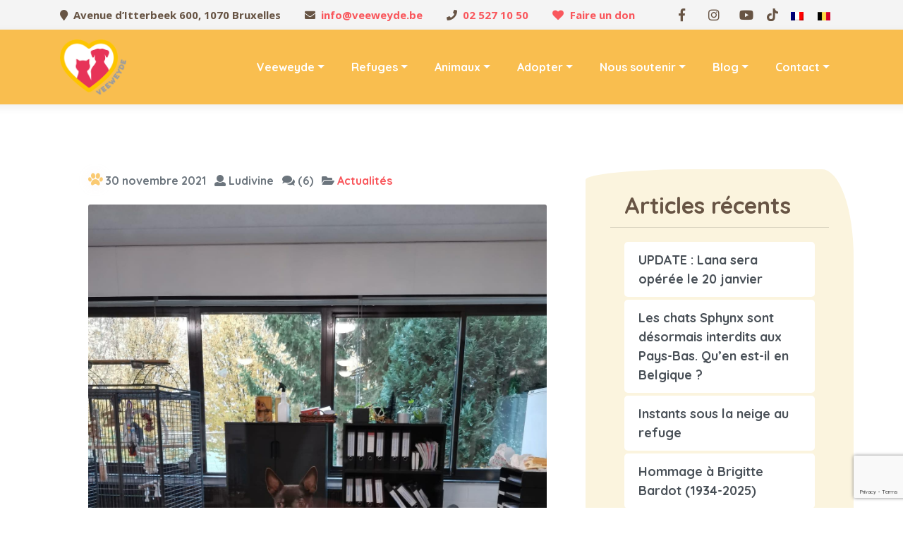

--- FILE ---
content_type: text/html; charset=UTF-8
request_url: https://www.veeweyde.be/2021/11/
body_size: 16483
content:
<!DOCTYPE html>
<html class="no-js" lang="fr-FR" prefix="og: http://ogp.me/ns# fb: http://ogp.me/ns/fb# website: http://ogp.me/ns/website# og: http://ogp.me/ns#"> 
<head>
	<meta charset="UTF-8">
		<meta http-equiv="X-UA-Compatible" content="IE=edge">
    <meta name="viewport" content="width=device-width, initial-scale=1">
	<link rel="shortcut icon" href="/wp-content/uploads/2024/12/favicon-new.png">
	<title>novembre 2021 - Veeweyde</title>

<!-- This site is optimized with the Yoast SEO plugin v4.9 - https://yoast.com/wordpress/plugins/seo/ -->
<meta name="robots" content="noindex,follow"/>
<link rel="canonical" href="https://www.veeweyde.be/2021/11/" />
<meta property="og:locale" content="fr_FR" />
<meta property="og:type" content="object" />
<meta property="og:title" content="novembre 2021 - Veeweyde" />
<meta property="og:url" content="https://www.veeweyde.be/2021/11/" />
<meta property="og:site_name" content="Veeweyde" />
<meta name="twitter:card" content="summary" />
<meta name="twitter:title" content="novembre 2021 - Veeweyde" />
<!-- / Yoast SEO plugin. -->

<link rel='dns-prefetch' href='//www.google.com' />
<link rel='dns-prefetch' href='//maps.google.com' />
<link rel='dns-prefetch' href='//code.jquery.com' />
<link rel='dns-prefetch' href='//fonts.googleapis.com' />
<link rel='dns-prefetch' href='//s.w.org' />
<link rel="alternate" type="application/rss+xml" title="Veeweyde &raquo; Flux" href="https://www.veeweyde.be/feed/" />
<link rel="alternate" type="application/rss+xml" title="Veeweyde &raquo; Flux des commentaires" href="https://www.veeweyde.be/comments/feed/" />
		<script type="text/javascript">
			window._wpemojiSettings = {"baseUrl":"https:\/\/s.w.org\/images\/core\/emoji\/11.2.0\/72x72\/","ext":".png","svgUrl":"https:\/\/s.w.org\/images\/core\/emoji\/11.2.0\/svg\/","svgExt":".svg","source":{"concatemoji":"https:\/\/www.veeweyde.be\/wp-includes\/js\/wp-emoji-release.min.js?ver=5.9"}};
			!function(a,b,c){function d(a,b){var c=String.fromCharCode;l.clearRect(0,0,k.width,k.height),l.fillText(c.apply(this,a),0,0);var d=k.toDataURL();l.clearRect(0,0,k.width,k.height),l.fillText(c.apply(this,b),0,0);var e=k.toDataURL();return d===e}function e(a){var b;if(!l||!l.fillText)return!1;switch(l.textBaseline="top",l.font="600 32px Arial",a){case"flag":return!(b=d([55356,56826,55356,56819],[55356,56826,8203,55356,56819]))&&(b=d([55356,57332,56128,56423,56128,56418,56128,56421,56128,56430,56128,56423,56128,56447],[55356,57332,8203,56128,56423,8203,56128,56418,8203,56128,56421,8203,56128,56430,8203,56128,56423,8203,56128,56447]),!b);case"emoji":return b=d([55358,56760,9792,65039],[55358,56760,8203,9792,65039]),!b}return!1}function f(a){var c=b.createElement("script");c.src=a,c.defer=c.type="text/javascript",b.getElementsByTagName("head")[0].appendChild(c)}var g,h,i,j,k=b.createElement("canvas"),l=k.getContext&&k.getContext("2d");for(j=Array("flag","emoji"),c.supports={everything:!0,everythingExceptFlag:!0},i=0;i<j.length;i++)c.supports[j[i]]=e(j[i]),c.supports.everything=c.supports.everything&&c.supports[j[i]],"flag"!==j[i]&&(c.supports.everythingExceptFlag=c.supports.everythingExceptFlag&&c.supports[j[i]]);c.supports.everythingExceptFlag=c.supports.everythingExceptFlag&&!c.supports.flag,c.DOMReady=!1,c.readyCallback=function(){c.DOMReady=!0},c.supports.everything||(h=function(){c.readyCallback()},b.addEventListener?(b.addEventListener("DOMContentLoaded",h,!1),a.addEventListener("load",h,!1)):(a.attachEvent("onload",h),b.attachEvent("onreadystatechange",function(){"complete"===b.readyState&&c.readyCallback()})),g=c.source||{},g.concatemoji?f(g.concatemoji):g.wpemoji&&g.twemoji&&(f(g.twemoji),f(g.wpemoji)))}(window,document,window._wpemojiSettings);
		</script>
		<style type="text/css">
img.wp-smiley,
img.emoji {
	display: inline !important;
	border: none !important;
	box-shadow: none !important;
	height: 1em !important;
	width: 1em !important;
	margin: 0 .07em !important;
	vertical-align: -0.1em !important;
	background: none !important;
	padding: 0 !important;
}
</style>
	<link rel='stylesheet' id='wp-block-library-css'  href='https://www.veeweyde.be/wp-includes/css/dist/block-library/style.min.css?ver=5.9' type='text/css' media='all' />
<link rel='stylesheet' id='cf7-calendar-css-css'  href='https://www.veeweyde.be/wp-content/plugins/cf7-availability-calendar-advanced-v7/assets/calendar.css' type='text/css' media='all' />
<link rel='stylesheet' id='jquery-ui-css-css'  href='https://code.jquery.com/ui/1.12.1/themes/base/jquery-ui.css?ver=5.9' type='text/css' media='all' />
<link rel='stylesheet' id='contact-form-7-css'  href='https://www.veeweyde.be/wp-content/plugins/contact-form-7/includes/css/styles.css?ver=5.9' type='text/css' media='all' />
<link rel='stylesheet' id='responsive-lightbox-swipebox-css'  href='https://www.veeweyde.be/wp-content/plugins/responsive-lightbox/assets/swipebox/css/swipebox.min.css?ver=5.9' type='text/css' media='all' />
<link rel='stylesheet' id='dashicons-css'  href='https://www.veeweyde.be/wp-includes/css/dashicons.min.css?ver=5.9' type='text/css' media='all' />
<link rel='stylesheet' id='rmp-menu-styles-css'  href='https://www.veeweyde.be/wp-content/uploads/rmp-menu/css/rmp-menu.css?ver=5.9' type='text/css' media='all' />
<link rel='stylesheet' id='rs-plugin-settings-css'  href='https://www.veeweyde.be/wp-content/plugins/revslider/public/assets/css/settings.css?ver=5.9' type='text/css' media='all' />
<style id='rs-plugin-settings-inline-css' type='text/css'>
#rs-demo-id {}
</style>
<link rel='stylesheet' id='wpml-legacy-horizontal-list-0-css'  href='//www.veeweyde.be/wp-content/plugins/sitepress-multilingual-cms/templates/language-switchers/legacy-list-horizontal/style.css?ver=5.9' type='text/css' media='all' />
<link rel='stylesheet' id='wpml-menu-item-0-css'  href='//www.veeweyde.be/wp-content/plugins/sitepress-multilingual-cms/templates/language-switchers/menu-item/style.css?ver=5.9' type='text/css' media='all' />
<link rel='stylesheet' id='advanced-google-recaptcha-style-css'  href='https://www.veeweyde.be/wp-content/plugins/advanced-google-recaptcha/assets/css/captcha.min.css?ver=5.9' type='text/css' media='all' />
<link rel='stylesheet' id='woof-main-css'  href='https://www.veeweyde.be/wp-content/themes/woof/style.css?ver=5.9' type='text/css' media='all' />
<link rel='stylesheet' id='yourstyle-css'  href='https://www.veeweyde.be/wp-content/themes/woof/includes/css/yourstyle.css?ver=5.9' type='text/css' media='all' />
<link rel='stylesheet' id='flaticon-css'  href='https://www.veeweyde.be/wp-content/themes/woof/includes/fonts/flaticon/flaticon.css?ver=5.9' type='text/css' media='all' />
<link rel='stylesheet' id='fontawesome-css'  href='https://www.veeweyde.be/wp-content/themes/woof/includes/fonts/fontawesome/fontawesome-all.min.css?ver=5.9' type='text/css' media='all' />
<link rel='stylesheet' id='bootstrap-css'  href='https://www.veeweyde.be/wp-content/themes/woof/includes/js/vendor/bootstrap/css/bootstrap.min.css?ver=5.9' type='text/css' media='all' />
<link rel='stylesheet' id='woof-style-css'  href='https://www.veeweyde.be/wp-content/themes/woof/includes/css/style.css?ver=5.9' type='text/css' media='all' />
<link rel='stylesheet' id='plugins-css'  href='https://www.veeweyde.be/wp-content/themes/woof/includes/css/plugins.css?ver=5.9' type='text/css' media='all' />
<link rel='stylesheet' id='maincolors-css'  href='https://www.veeweyde.be/wp-content/themes/woof/includes/css/styles/maincolors.css?ver=5.9' type='text/css' media='all' />
<link rel='stylesheet' id='layerslider--css'  href='https://www.veeweyde.be/wp-content/themes/woof/includes/js/vendor/layerslider/css/layerslider.css?ver=5.9' type='text/css' media='all' />
<link rel='stylesheet' id='topbarr-css'  href='https://www.veeweyde.be/wp-content/themes/woof/includes/css/topbar.css?ver=5.9' type='text/css' media='all' />
<link rel='stylesheet' id='woof_fonts-css'  href='//fonts.googleapis.com/css?family=Open+Sans%3A400%2C700%7CQuicksand%3A400%2C500%2C700?ver=5.9' type='text/css' media='all' />
<script type='text/javascript' src='https://www.veeweyde.be/wp-includes/js/jquery/jquery.js?ver=5.9'></script>
<script type='text/javascript' src='https://www.veeweyde.be/wp-includes/js/jquery/jquery-migrate.min.js?ver=5.9'></script>
<script type='text/javascript' src='https://www.veeweyde.be/wp-content/plugins/responsive-lightbox/assets/swipebox/js/jquery.swipebox.min.js?ver=5.9'></script>
<script type='text/javascript' src='https://www.veeweyde.be/wp-content/plugins/responsive-lightbox/assets/infinitescroll/infinite-scroll.pkgd.min.js?ver=5.9'></script>
<script type='text/javascript'>
/* <![CDATA[ */
var rlArgs = {"script":"swipebox","selector":"lightbox","customEvents":"","activeGalleries":"1","animation":"1","hideCloseButtonOnMobile":"0","removeBarsOnMobile":"0","hideBars":"1","hideBarsDelay":"5000","videoMaxWidth":"1080","useSVG":"1","loopAtEnd":"0","woocommerce_gallery":"0","ajaxurl":"https:\/\/www.veeweyde.be\/wp-admin\/admin-ajax.php","nonce":"380353019e"};
/* ]]> */
</script>
<script type='text/javascript' src='https://www.veeweyde.be/wp-content/plugins/responsive-lightbox/js/front.js?ver=5.9'></script>
<script type='text/javascript' src='https://www.veeweyde.be/wp-content/plugins/revslider/public/assets/js/jquery.themepunch.tools.min.js?ver=5.9'></script>
<script type='text/javascript' src='https://www.veeweyde.be/wp-content/plugins/revslider/public/assets/js/jquery.themepunch.revolution.min.js?ver=5.9'></script>
<script type='text/javascript'>
/* <![CDATA[ */
var agrRecaptcha = {"site_key":"6LeI4tUlAAAAACB6uz-zy8f0N0Ack3zEhWZq-vag"};
/* ]]> */
</script>
<script type='text/javascript' src='https://www.veeweyde.be/wp-content/plugins/advanced-google-recaptcha/assets/js/captcha.min.js?ver=5.9'></script>
<script type='text/javascript' src='https://www.google.com/recaptcha/api.js?hl=fr_FR&#038;onload=agrLoad&#038;render=explicit?ver=5.9'></script>
<link rel='https://api.w.org/' href='https://www.veeweyde.be/wp-json/' />
<link rel="EditURI" type="application/rsd+xml" title="RSD" href="https://www.veeweyde.be/xmlrpc.php?rsd" />
<link rel="wlwmanifest" type="application/wlwmanifest+xml" href="https://www.veeweyde.be/wp-includes/wlwmanifest.xml" /> 
<meta name="generator" content="WPML ver:4.2.5 stt:37,1,4;" />


<!-- Open Graph data is managed by Alex MacArthur's Complete Open Graph plugin. (v3.4.5) -->
<!-- https://wordpress.org/plugins/complete-open-graph/ -->
<meta property='og:site_name' content='Veeweyde' />
<meta property='og:url' content='https://www.veeweyde.be' />
<meta property='og:locale' content='fr_FR' />
<meta property='og:description' content='Soci&eacute;t&eacute; Royale Protectrice des Animaux' />
<meta property='og:title' content='Veeweyde' />
<meta property='og:type' content='website' />
<meta property='og:image' content='https://www.veeweyde.be/wp-content/uploads/2018/05/55-1.jpg' />
<meta property='og:image:width' content='1200' />
<meta property='og:image:height' content='750' />
<meta name='twitter:card' content='summary' />
<meta name='twitter:title' content='Veeweyde' />
<meta name='twitter:image' content='https://www.veeweyde.be/wp-content/uploads/2018/05/55-1.jpg' />
<meta name='twitter:description' content='Soci&eacute;t&eacute; Royale Protectrice des Animaux' />
<!-- End Complete Open Graph. | 0.00372314453125s -->

<meta name="generator" content="Powered by WPBakery Page Builder - drag and drop page builder for WordPress."/>
<!--[if lte IE 9]><link rel="stylesheet" type="text/css" href="https://www.veeweyde.be/wp-content/plugins/js_composer/assets/css/vc_lte_ie9.min.css" media="screen"><![endif]--><meta name="generator" content="Powered by Slider Revolution 5.4.8.2 - responsive, Mobile-Friendly Slider Plugin for WordPress with comfortable drag and drop interface." />
<script type="text/javascript">function setREVStartSize(e){									
						try{ e.c=jQuery(e.c);var i=jQuery(window).width(),t=9999,r=0,n=0,l=0,f=0,s=0,h=0;
							if(e.responsiveLevels&&(jQuery.each(e.responsiveLevels,function(e,f){f>i&&(t=r=f,l=e),i>f&&f>r&&(r=f,n=e)}),t>r&&(l=n)),f=e.gridheight[l]||e.gridheight[0]||e.gridheight,s=e.gridwidth[l]||e.gridwidth[0]||e.gridwidth,h=i/s,h=h>1?1:h,f=Math.round(h*f),"fullscreen"==e.sliderLayout){var u=(e.c.width(),jQuery(window).height());if(void 0!=e.fullScreenOffsetContainer){var c=e.fullScreenOffsetContainer.split(",");if (c) jQuery.each(c,function(e,i){u=jQuery(i).length>0?u-jQuery(i).outerHeight(!0):u}),e.fullScreenOffset.split("%").length>1&&void 0!=e.fullScreenOffset&&e.fullScreenOffset.length>0?u-=jQuery(window).height()*parseInt(e.fullScreenOffset,0)/100:void 0!=e.fullScreenOffset&&e.fullScreenOffset.length>0&&(u-=parseInt(e.fullScreenOffset,0))}f=u}else void 0!=e.minHeight&&f<e.minHeight&&(f=e.minHeight);e.c.closest(".rev_slider_wrapper").css({height:f})					
						}catch(d){console.log("Failure at Presize of Slider:"+d)}						
					};</script>
		<style type="text/css" id="wp-custom-css">
			.wpml-ls-legacy-list-horizontal{
	float: right !important;
   clear: none !important;
}
#mc_embed_signup .mc4wp-form input[type="email"]{
	width:310px !important;
}
/*
@media screen and (min-width: 1200px) {
  #icl_lang_sel_widget-2 {
    display:none;
  }
}
*/

.newstab h4{
	font-size:28px;
	line-height:30px;
	min-height:150px;
}

.bggrey .vc_gitem-zone{
	background-color:#fbf4de !important;
}

.vc_gitem_row .vc_gitem-col{
	padding-top:25px !important;
}


.services .block-padding{
	padding-top:0px !important;
	padding-bottom:0px !important;
}

/* page nos partenaires + nl logo center */
@media screen and (min-width: 992px) {
.page-id-6293 .sec-image, .page-id-6382 .sec-image, .page-id-11250 .sec-image{
	position:relative;
	height:250px;
}

.page-id-6293 .sec-image img, .page-id-6382 .sec-image img, .page-id-11250 .sec-image img{
	position:absolute;
	bottom:0;
	top: 0;
	margin:auto;
}
}

.jtitle{
	font-size: 3.8em;
    line-height: 1.1em;
    color: white;
    font-family: 'Quicksand', sans-serif;
    margin-bottom: 20px;
    font-weight: 700;
}
.full_section_inner h1{
	font-family: 'Quicksand', sans-serif;
    font-size: 2.5em;
    font-weight: 700;
    margin-bottom: 20px !important;
    line-height: 1.2;
    letter-spacing: -1px;
	color:#808080;
}

.single-post .card-body h1{
	font-family: 'Quicksand', sans-serif !important;
    font-size: 2.5em !important;
    font-weight: 700 !important;
    margin-bottom: 20px !important;
    line-height: 1.2 !important;
    letter-spacing: -1px !important;
	color:#808080 !important;
}

.single-post .blog-card h2{
	font-size: 2em !important;
	color:#808080 !important;
}
.contact-details .fa-heart{
	color: #f9575c !important;
}

i.fab.icon-tiktok{
	    content: '';
    background: url(https://veeweyde.be/wp-content/themes/woof/includes/images/tiktok.png);
	    background-size: 16px;
    width: 16px;
    height: 18px;
	position: relative;
	bottom:-2px;
}
.give-receipt-classic .dashboard-link-container { display: none; }
.testimonial .testimonial-title{
	text-align:right !important;
}

#rmp-container-14876{
	    background-color: #675444 !important;
}

.dropdown-menu ul.dropdown-menu {
    left: 216px !important;
    top: -38px;
}
.dropdown-menu ul.dropdown-menu:before {
    display:none !important;
}

.checkbox-450 .wpcf7-list-item{
	font-weight:bold;
	margin: 0;
	display:block;
}

.navbar-brand img {
    height: 78px;
}

		</style>
		<style type="text/css" title="dynamic-css" class="options-output">.single-adoption .jumbotron{background-image:url('https://www.veeweyde.be/wp-content/uploads/2019/04/jumbotron.jpg');}h1{opacity: 1;visibility: visible;-webkit-transition: opacity 0.24s ease-in-out;-moz-transition: opacity 0.24s ease-in-out;transition: opacity 0.24s ease-in-out;}.wf-loading h1{opacity: 0;}.ie.wf-loading h1{visibility: hidden;}h2{opacity: 1;visibility: visible;-webkit-transition: opacity 0.24s ease-in-out;-moz-transition: opacity 0.24s ease-in-out;transition: opacity 0.24s ease-in-out;}.wf-loading h2{opacity: 0;}.ie.wf-loading h2{visibility: hidden;}h3{opacity: 1;visibility: visible;-webkit-transition: opacity 0.24s ease-in-out;-moz-transition: opacity 0.24s ease-in-out;transition: opacity 0.24s ease-in-out;}.wf-loading h3{opacity: 0;}.ie.wf-loading h3{visibility: hidden;}h4{opacity: 1;visibility: visible;-webkit-transition: opacity 0.24s ease-in-out;-moz-transition: opacity 0.24s ease-in-out;transition: opacity 0.24s ease-in-out;}.wf-loading h4{opacity: 0;}.ie.wf-loading h4{visibility: hidden;}h5{opacity: 1;visibility: visible;-webkit-transition: opacity 0.24s ease-in-out;-moz-transition: opacity 0.24s ease-in-out;transition: opacity 0.24s ease-in-out;}.wf-loading h5{opacity: 0;}.ie.wf-loading h5{visibility: hidden;}h6{opacity: 1;visibility: visible;-webkit-transition: opacity 0.24s ease-in-out;-moz-transition: opacity 0.24s ease-in-out;transition: opacity 0.24s ease-in-out;}.wf-loading h6{opacity: 0;}.ie.wf-loading h6{visibility: hidden;}.page-title h1{opacity: 1;visibility: visible;-webkit-transition: opacity 0.24s ease-in-out;-moz-transition: opacity 0.24s ease-in-out;transition: opacity 0.24s ease-in-out;}.wf-loading .page-title h1{opacity: 0;}.ie.wf-loading .page-title h1{visibility: hidden;}.page-breadcrumb a, .page-breadcrumb{opacity: 1;visibility: visible;-webkit-transition: opacity 0.24s ease-in-out;-moz-transition: opacity 0.24s ease-in-out;transition: opacity 0.24s ease-in-out;}.wf-loading .page-breadcrumb a,.wf-loading  .page-breadcrumb{opacity: 0;}.ie.wf-loading .page-breadcrumb a,.ie.wf-loading  .page-breadcrumb{visibility: hidden;}p{opacity: 1;visibility: visible;-webkit-transition: opacity 0.24s ease-in-out;-moz-transition: opacity 0.24s ease-in-out;transition: opacity 0.24s ease-in-out;}.wf-loading p{opacity: 0;}.ie.wf-loading p{visibility: hidden;}.wr-section-full-width .themeix-section-h h3, .wrapper-content .themeix-section-h h3{opacity: 1;visibility: visible;-webkit-transition: opacity 0.24s ease-in-out;-moz-transition: opacity 0.24s ease-in-out;transition: opacity 0.24s ease-in-out;}.wf-loading .wr-section-full-width .themeix-section-h h3,.wf-loading  .wrapper-content .themeix-section-h h3{opacity: 0;}.ie.wf-loading .wr-section-full-width .themeix-section-h h3,.ie.wf-loading  .wrapper-content .themeix-section-h h3{visibility: hidden;}.themeix-section-h h3.spo-sidebar-widget-title{opacity: 1;visibility: visible;-webkit-transition: opacity 0.24s ease-in-out;-moz-transition: opacity 0.24s ease-in-out;transition: opacity 0.24s ease-in-out;}.wf-loading .themeix-section-h h3.spo-sidebar-widget-title{opacity: 0;}.ie.wf-loading .themeix-section-h h3.spo-sidebar-widget-title{visibility: hidden;}article h4{opacity: 1;visibility: visible;-webkit-transition: opacity 0.24s ease-in-out;-moz-transition: opacity 0.24s ease-in-out;transition: opacity 0.24s ease-in-out;}.wf-loading article h4{opacity: 0;}.ie.wf-loading article h4{visibility: hidden;}article p{opacity: 1;visibility: visible;-webkit-transition: opacity 0.24s ease-in-out;-moz-transition: opacity 0.24s ease-in-out;transition: opacity 0.24s ease-in-out;}.wf-loading article p{opacity: 0;}.ie.wf-loading article p{visibility: hidden;}a{opacity: 1;visibility: visible;-webkit-transition: opacity 0.24s ease-in-out;-moz-transition: opacity 0.24s ease-in-out;transition: opacity 0.24s ease-in-out;}.wf-loading a{opacity: 0;}.ie.wf-loading a{visibility: hidden;}a:focus, a:hover{opacity: 1;visibility: visible;-webkit-transition: opacity 0.24s ease-in-out;-moz-transition: opacity 0.24s ease-in-out;transition: opacity 0.24s ease-in-out;}.wf-loading a:focus,.wf-loading  a:hover{opacity: 0;}.ie.wf-loading a:focus,.ie.wf-loading  a:hover{visibility: hidden;}</style><style type="text/css" class="woof-custom-dynamic-css">
 
    	 

 






 </style>
 
 
 <noscript><style type="text/css"> .wpb_animate_when_almost_visible { opacity: 1; }</style></noscript>	
		<!-- Google Tag Manager -->
	<script>(function(w,d,s,l,i){w[l]=w[l]||[];w[l].push({'gtm.start':
	new Date().getTime(),event:'gtm.js'});var f=d.getElementsByTagName(s)[0],
	j=d.createElement(s),dl=l!='dataLayer'?'&l='+l:'';j.async=true;j.src=
	'https://www.googletagmanager.com/gtm.js?id='+i+dl;f.parentNode.insertBefore(j,f);
	})(window,document,'script','dataLayer','GTM-TG8N92P');</script>
	<!-- End Google Tag Manager -->
  <script src="https://www.google.com/recaptcha/enterprise.js?render=6LciBdUqAAAAAGL8xDemEf1wz2wf6BA6J0MCNfVO"></script>

	<script type="text/javascript" src="/wp-content/themes/woof/includes/js/jquery.shorten.1.0.js"></script>
</head>
<body id="top" class="archive date wpb-js-composer js-comp-ver-5.7 vc_responsive">
<!-- Google Tag Manager (noscript) -->
	<noscript><iframe src="https://www.googletagmanager.com/ns.html?id=GTM-TG8N92P"
	height="0" width="0" style="display:none;visibility:hidden"></iframe></noscript>
	<!-- End Google Tag Manager (noscript) -->
     
         <!-- Empty -->		
    	
	
    
    <nav id="main-nav" class="navbar-expand-xl fixed-top">
        <div class="row">
		            	                
            <!-- Start Top Bar -->
            <div class="container-fluid top-bar">
               <div class="container">
                  <div class="row">
                     <div class="col-md-12">
                        <!-- Start Contact Info -->
						 
                        <ul class="contact-details float-left">
						                              <li><i class="fa fa-map-marker"></i>Avenue d’Itterbeek 600, 1070 Bruxelles</li>
						   						                              <li><i class="fa fa-envelope"></i><a href="mailto:info@veeweyde.be">info@veeweyde.be</a></li>
						   						                              <li><i class="fa fa-phone"></i><a href="tel:025271050">02 527 10 50</a></li>
						   						   <li><i class="fa fa-heart"></i><a href="/comment-nous-aider/">Faire un don</a></li>
                        </ul>
						                        <!-- End Contact Info -->
                        <!-- Start Social Links -->
						
<div class="wpml-ls-statics-shortcode_actions wpml-ls wpml-ls-legacy-list-horizontal">
	<ul><li class="wpml-ls-slot-shortcode_actions wpml-ls-item wpml-ls-item-fr wpml-ls-current-language wpml-ls-first-item wpml-ls-item-legacy-list-horizontal">
				<a href="https://www.veeweyde.be/2021/11/" class="wpml-ls-link"><img class="wpml-ls-flag" src="https://www.veeweyde.be/wp-content/plugins/sitepress-multilingual-cms/res/flags/fr.png" alt="fr" title="Français"></a>
			</li><li class="wpml-ls-slot-shortcode_actions wpml-ls-item wpml-ls-item-nl wpml-ls-last-item wpml-ls-item-legacy-list-horizontal">
				<a href="https://www.veeweyde.be/nl/2021/11/" class="wpml-ls-link"><img class="wpml-ls-flag" src="https://www.veeweyde.be/wp-content/uploads/flags/belgium.png" alt="nl" title="Nederlands"></a>
			</li></ul>
</div>						           
                        <ul class="social-list float-right list-inline">	
						
							 
							<li class="list-inline-item"><a href="https://www.facebook.com/VeeweydeOfficiel/"><i class="fab fa-facebook-f"></i></a></li>
										
										
									

								
			
							 
							<li class="list-inline-item"><a href="https://www.instagram.com/refuge_veeweyde/"><i class="fab fa-instagram"></i></a></li>
								

								

										

								
				
											
			
							 
							<li class="list-inline-item"><a href="https://www.youtube.com/@refugeveeweyde1779"><i class="fab fa-youtube"></i></a></li>
								
			
											
								

								
							
														
							<li class="list-inline-item"><a href="https://www.tiktok.com/@refuge_veeweyde"><i class="fab icon-tiktok"></i></a></li>


                        </ul>
						                        <!-- /End Social Links -->
                     </div>
                     <!-- col-md-12 -->
                  </div>
                  <!-- /row -->
               </div>
               <!-- /container -->
            </div>
            <!-- End Top bar -->
        				 
            <!-- Navbar Starts -->
            <div class="navbar container-fluid">
                <div class="container ">
                                            
        <!-- logo -->
		<a class="navbar-brand" href="https://www.veeweyde.be/">
		    	
								
			<img alt="" src="https://www.veeweyde.be/wp-content/uploads/2024/12/veeweyde-big.png">
			
		</a>							
	    <!-- /.logo -->
											 
								<button type="button"  aria-controls="rmp-container-14876" aria-label="Menu Trigger" id="rmp_menu_trigger-14876"  class="rmp_menu_trigger rmp-menu-trigger-boring">
								<span class="rmp-trigger-box">
									<span class="responsive-menu-pro-inner"></span>
								</span>
					</button>
						<div id="rmp-container-14876" class="rmp-container rmp-container rmp-slide-left">
							<div id="rmp-menu-title-14876" class="rmp-menu-title">
									<span class="rmp-menu-title-link">
																<span></span>
									</span>
							</div>
						<div id="rmp-menu-additional-content-14876" class="rmp-menu-additional-content">
					
<div class="wpml-ls-statics-shortcode_actions wpml-ls wpml-ls-legacy-list-horizontal">
	<ul><li class="wpml-ls-slot-shortcode_actions wpml-ls-item wpml-ls-item-fr wpml-ls-current-language wpml-ls-first-item wpml-ls-item-legacy-list-horizontal">
				<a href="https://www.veeweyde.be/2021/11/" class="wpml-ls-link"><img class="wpml-ls-flag" src="https://www.veeweyde.be/wp-content/plugins/sitepress-multilingual-cms/res/flags/fr.png" alt="fr" title="Français"></a>
			</li><li class="wpml-ls-slot-shortcode_actions wpml-ls-item wpml-ls-item-nl wpml-ls-last-item wpml-ls-item-legacy-list-horizontal">
				<a href="https://www.veeweyde.be/nl/2021/11/" class="wpml-ls-link"><img class="wpml-ls-flag" src="https://www.veeweyde.be/wp-content/uploads/flags/belgium.png" alt="nl" title="Nederlands"></a>
			</li></ul>
</div>				</div>
			<div id="rmp-menu-wrap-14876" class="rmp-menu-wrap"><ul id="rmp-menu-14876" class="rmp-menu" role="menubar" aria-label="Menu"><li id="rmp-menu-item-2934" class=" menu-item menu-item-type-post_type menu-item-object-page menu-item-has-children rmp-menu-item rmp-menu-item-has-children rmp-menu-top-level-item" role="none"><a  href="https://www.veeweyde.be/qui-sommes-nous/"  class="rmp-menu-item-link"  role="menuitem"  >Veeweyde<div class="rmp-menu-subarrow">▼</div></a><ul aria-label="Veeweyde"
            role="menu" data-depth="2"
            class="rmp-submenu rmp-submenu-depth-1"><li id="rmp-menu-item-2935" class=" menu-item menu-item-type-post_type menu-item-object-page rmp-menu-item rmp-menu-sub-level-item" role="none"><a  href="https://www.veeweyde.be/qui-sommes-nous/"  class="rmp-menu-item-link"  role="menuitem"  >Qui sommes-nous ?</a></li><li id="rmp-menu-item-2936" class=" menu-item menu-item-type-post_type menu-item-object-page rmp-menu-item rmp-menu-sub-level-item" role="none"><a  href="https://www.veeweyde.be/notre-philosophie/"  class="rmp-menu-item-link"  role="menuitem"  >Nos engagements pour le bien-être animal</a></li><li id="rmp-menu-item-7554" class=" menu-item menu-item-type-post_type menu-item-object-page rmp-menu-item rmp-menu-sub-level-item" role="none"><a  href="https://www.veeweyde.be/devenez-membre-de-veeweyde/"  class="rmp-menu-item-link"  role="menuitem"  >Devenez membre de Veeweyde</a></li><li id="rmp-menu-item-2940" class=" menu-item menu-item-type-post_type menu-item-object-page rmp-menu-item rmp-menu-sub-level-item" role="none"><a  href="https://www.veeweyde.be/nos-activites/"  class="rmp-menu-item-link"  role="menuitem"  >Nos activités</a></li><li id="rmp-menu-item-2942" class=" menu-item menu-item-type-post_type menu-item-object-page rmp-menu-item rmp-menu-sub-level-item" role="none"><a  href="https://www.veeweyde.be/les-visites-de-sensibilisation/"  class="rmp-menu-item-link"  role="menuitem"  >Les visites de sensibilisation</a></li><li id="rmp-menu-item-20533" class=" menu-item menu-item-type-post_type menu-item-object-page rmp-menu-item rmp-menu-sub-level-item" role="none"><a  href="https://www.veeweyde.be/inscription-a-la-revue-numerique/"  class="rmp-menu-item-link"  role="menuitem"  >Inscription à la revue numérique</a></li></ul></li><li id="rmp-menu-item-2947" class=" menu-item menu-item-type-post_type menu-item-object-page menu-item-has-children rmp-menu-item rmp-menu-item-has-children rmp-menu-top-level-item" role="none"><a  href="https://www.veeweyde.be/le-refuge-de-veeweyde-bruxelles/"  class="rmp-menu-item-link"  role="menuitem"  >Refuges<div class="rmp-menu-subarrow">▼</div></a><ul aria-label="Refuges"
            role="menu" data-depth="2"
            class="rmp-submenu rmp-submenu-depth-1"><li id="rmp-menu-item-2946" class=" menu-item menu-item-type-post_type menu-item-object-page rmp-menu-item rmp-menu-sub-level-item" role="none"><a  href="https://www.veeweyde.be/le-refuge-de-veeweyde-bruxelles/"  class="rmp-menu-item-link"  role="menuitem"  >Le refuge de Veeweyde-Bruxelles</a></li><li id="rmp-menu-item-9226" class=" menu-item menu-item-type-post_type menu-item-object-page rmp-menu-item rmp-menu-sub-level-item" role="none"><a  href="https://www.veeweyde.be/travaux-de-renovation/"  class="rmp-menu-item-link"  role="menuitem"  >La rénovation du refuge de Veeweyde Bruxelles</a></li><li id="rmp-menu-item-2943" class=" menu-item menu-item-type-post_type menu-item-object-page rmp-menu-item rmp-menu-sub-level-item" role="none"><a  href="https://www.veeweyde.be/le-refuge-de-veeweyde-tournai/"  class="rmp-menu-item-link"  role="menuitem"  >Le refuge de Veeweyde-Tournai</a></li><li id="rmp-menu-item-2944" class=" menu-item menu-item-type-post_type menu-item-object-page rmp-menu-item rmp-menu-sub-level-item" role="none"><a  href="https://www.veeweyde.be/le-refuge-veeweyde-turnhout/"  class="rmp-menu-item-link"  role="menuitem"  >Le refuge Veeweyde-Turnhout</a></li><li id="rmp-menu-item-2945" class=" menu-item menu-item-type-post_type menu-item-object-page rmp-menu-item rmp-menu-sub-level-item" role="none"><a  href="https://www.veeweyde.be/le-refuge-de-marais-a-coutisse/"  class="rmp-menu-item-link"  role="menuitem"  >Le refuge du Marais à Coutisse</a></li></ul></li><li id="rmp-menu-item-2948" class=" menu-item menu-item-type-custom menu-item-object-custom menu-item-has-children rmp-menu-item rmp-menu-item-has-children rmp-menu-top-level-item" role="none"><a  href="#"  class="rmp-menu-item-link"  role="menuitem"  >Animaux<div class="rmp-menu-subarrow">▼</div></a><ul aria-label="Animaux"
            role="menu" data-depth="2"
            class="rmp-submenu rmp-submenu-depth-1"><li id="rmp-menu-item-2949" class=" menu-item menu-item-type-post_type menu-item-object-page rmp-menu-item rmp-menu-sub-level-item" role="none"><a  href="https://www.veeweyde.be/vous-avez-trouve-un-animal/"  class="rmp-menu-item-link"  role="menuitem"  >Vous avez trouvé un animal ?</a></li><li id="rmp-menu-item-2950" class=" menu-item menu-item-type-post_type menu-item-object-page rmp-menu-item rmp-menu-sub-level-item" role="none"><a  href="https://www.veeweyde.be/vous-avez-perdu-un-animal/"  class="rmp-menu-item-link"  role="menuitem"  >Vous avez perdu un animal ?</a></li><li id="rmp-menu-item-2951" class=" menu-item menu-item-type-post_type menu-item-object-page rmp-menu-item rmp-menu-sub-level-item" role="none"><a  href="https://www.veeweyde.be/vous-etes-temoin-de-maltraitance-envers-un-animal/"  class="rmp-menu-item-link"  role="menuitem"  >Vous êtes témoin de maltraitance envers un animal ?</a></li><li id="rmp-menu-item-12332" class=" menu-item menu-item-type-post_type menu-item-object-page rmp-menu-item rmp-menu-sub-level-item" role="none"><a  href="https://www.veeweyde.be/nos-adoptes/"  class="rmp-menu-item-link"  role="menuitem"  >Les témoignages de nos adoptants</a></li><li id="rmp-menu-item-2960" class=" menu-item menu-item-type-post_type menu-item-object-page rmp-menu-item rmp-menu-sub-level-item" role="none"><a  href="https://www.veeweyde.be/les-droits-des-animaux/"  class="rmp-menu-item-link"  role="menuitem"  >Les droits des animaux</a></li></ul></li><li id="rmp-menu-item-8447" class=" menu-item menu-item-type-custom menu-item-object-custom menu-item-has-children rmp-menu-item rmp-menu-item-has-children rmp-menu-top-level-item" role="none"><a  href="#"  class="rmp-menu-item-link"  role="menuitem"  >Adopter<div class="rmp-menu-subarrow">▼</div></a><ul aria-label="Adopter"
            role="menu" data-depth="2"
            class="rmp-submenu rmp-submenu-depth-1"><li id="rmp-menu-item-17048" class=" menu-item menu-item-type-custom menu-item-object-custom menu-item-has-children rmp-menu-item rmp-menu-item-has-children rmp-menu-sub-level-item" role="none"><a  href="#"  class="rmp-menu-item-link"  role="menuitem"  >Au refuge de Bruxelles<div class="rmp-menu-subarrow">▼</div></a><ul aria-label="Au refuge de Bruxelles"
            role="menu" data-depth="3"
            class="rmp-submenu rmp-submenu-depth-2"><li id="rmp-menu-item-2955" class=" menu-item menu-item-type-post_type menu-item-object-page rmp-menu-item rmp-menu-sub-level-item" role="none"><a  href="https://www.veeweyde.be/nos-chiens/"  class="rmp-menu-item-link"  role="menuitem"  >Nos chiens à adopter</a></li><li id="rmp-menu-item-2956" class=" menu-item menu-item-type-post_type menu-item-object-page rmp-menu-item rmp-menu-sub-level-item" role="none"><a  href="https://www.veeweyde.be/nos-chats/"  class="rmp-menu-item-link"  role="menuitem"  >Nos chats à adopter</a></li><li id="rmp-menu-item-2957" class=" menu-item menu-item-type-post_type menu-item-object-page rmp-menu-item rmp-menu-sub-level-item" role="none"><a  href="https://www.veeweyde.be/nos-rongeurs/"  class="rmp-menu-item-link"  role="menuitem"  >Nos lapins et rongeurs à adopter</a></li><li id="rmp-menu-item-8333" class=" menu-item menu-item-type-post_type menu-item-object-page rmp-menu-item rmp-menu-sub-level-item" role="none"><a  href="https://www.veeweyde.be/nos-moutons-chevres-a-adopter/"  class="rmp-menu-item-link"  role="menuitem"  >Nos moutons à adopter</a></li><li id="rmp-menu-item-6113" class=" menu-item menu-item-type-post_type menu-item-object-page rmp-menu-item rmp-menu-sub-level-item" role="none"><a  href="https://www.veeweyde.be/adopter-un-chaton/"  class="rmp-menu-item-link"  role="menuitem"  >Adopter un chaton</a></li><li id="rmp-menu-item-7959" class=" menu-item menu-item-type-post_type menu-item-object-page rmp-menu-item rmp-menu-sub-level-item" role="none"><a  href="https://www.veeweyde.be/adopter-un-chiot/"  class="rmp-menu-item-link"  role="menuitem"  >Adopter un chiot</a></li></ul></li><li id="rmp-menu-item-18730" class=" menu-item menu-item-type-custom menu-item-object-custom menu-item-has-children rmp-menu-item rmp-menu-item-has-children rmp-menu-sub-level-item" role="none"><a  href="#"  class="rmp-menu-item-link"  role="menuitem"  >Au refuge de Tournai<div class="rmp-menu-subarrow">▼</div></a><ul aria-label="Au refuge de Tournai"
            role="menu" data-depth="3"
            class="rmp-submenu rmp-submenu-depth-2"><li id="rmp-menu-item-18732" class=" menu-item menu-item-type-post_type menu-item-object-page rmp-menu-item rmp-menu-sub-level-item" role="none"><a  href="https://www.veeweyde.be/le-refuge-de-veeweyde-tournai/nos-chiens/"  class="rmp-menu-item-link"  role="menuitem"  >Nos chiens à adopter</a></li></ul></li><li id="rmp-menu-item-17051" class=" menu-item menu-item-type-custom menu-item-object-custom rmp-menu-item rmp-menu-sub-level-item" role="none"><a  target="_blank"  href="https://veeweydeturnhout.be/"  class="rmp-menu-item-link"  role="menuitem"  >Au refuge de Turnhout</a></li><li id="rmp-menu-item-2953" class=" menu-item menu-item-type-post_type menu-item-object-page rmp-menu-item rmp-menu-sub-level-item" role="none"><a  href="https://www.veeweyde.be/comment-adopter-un-animal-chez-veeweyde/"  class="rmp-menu-item-link"  role="menuitem"  >Nos conditions d’adoption</a></li></ul></li><li id="rmp-menu-item-2959" class=" menu-item menu-item-type-custom menu-item-object-custom menu-item-has-children rmp-menu-item rmp-menu-item-has-children rmp-menu-top-level-item" role="none"><a  href="/comment-nous-aider/"  class="rmp-menu-item-link"  role="menuitem"  >Nous soutenir<div class="rmp-menu-subarrow">▼</div></a><ul aria-label="Nous soutenir"
            role="menu" data-depth="2"
            class="rmp-submenu rmp-submenu-depth-1"><li id="rmp-menu-item-19526" class=" menu-item menu-item-type-post_type menu-item-object-page rmp-menu-item rmp-menu-sub-level-item" role="none"><a  href="https://www.veeweyde.be/deductibilite-des-dons/"  class="rmp-menu-item-link"  role="menuitem"  >La déductibilité des dons</a></li><li id="rmp-menu-item-2958" class=" menu-item menu-item-type-post_type menu-item-object-page rmp-menu-item rmp-menu-sub-level-item" role="none"><a  href="https://www.veeweyde.be/chevaux-a-parrainer/"  class="rmp-menu-item-link"  role="menuitem"  >Nos chevaux à parrainer</a></li><li id="rmp-menu-item-6328" class=" menu-item menu-item-type-post_type menu-item-object-page rmp-menu-item rmp-menu-sub-level-item" role="none"><a  href="https://www.veeweyde.be/chiens-a-parrainer/"  class="rmp-menu-item-link"  role="menuitem"  >Nos chiens à parrainer</a></li><li id="rmp-menu-item-10286" class=" menu-item menu-item-type-post_type menu-item-object-page rmp-menu-item rmp-menu-sub-level-item" role="none"><a  href="https://www.veeweyde.be/devenez-membre-de-veeweyde/"  class="rmp-menu-item-link"  role="menuitem"  >Devenir membre</a></li><li id="rmp-menu-item-2961" class=" menu-item menu-item-type-post_type menu-item-object-page rmp-menu-item rmp-menu-sub-level-item" role="none"><a  href="https://www.veeweyde.be/comment-nous-aider/"  class="rmp-menu-item-link"  role="menuitem"  >Aidez-nous à les aider !</a></li><li id="rmp-menu-item-15705" class=" menu-item menu-item-type-post_type menu-item-object-page rmp-menu-item rmp-menu-sub-level-item" role="none"><a  href="https://www.veeweyde.be/veeweyde-dans-votre-testament/"  class="rmp-menu-item-link"  role="menuitem"  >Veeweyde dans votre testament</a></li><li id="rmp-menu-item-6389" class=" menu-item menu-item-type-post_type menu-item-object-page rmp-menu-item rmp-menu-sub-level-item" role="none"><a  href="https://www.veeweyde.be/nos-partenaires/"  class="rmp-menu-item-link"  role="menuitem"  >Nos partenaires</a></li><li id="rmp-menu-item-24769" class=" menu-item menu-item-type-post_type menu-item-object-page rmp-menu-item rmp-menu-sub-level-item" role="none"><a  href="https://www.veeweyde.be/livre-d-or/"  class="rmp-menu-item-link"  role="menuitem"  >Livre d&rsquo;or</a></li></ul></li><li id="rmp-menu-item-5854" class=" menu-item menu-item-type-post_type menu-item-object-page current_page_parent menu-item-has-children rmp-menu-item rmp-menu-item-has-children rmp-menu-top-level-item" role="none"><a  href="https://www.veeweyde.be/blog/"  class="rmp-menu-item-link"  role="menuitem"  >Blog<div class="rmp-menu-subarrow">▼</div></a><ul aria-label="Blog"
            role="menu" data-depth="2"
            class="rmp-submenu rmp-submenu-depth-1"><li id="rmp-menu-item-5826" class=" menu-item menu-item-type-taxonomy menu-item-object-category rmp-menu-item rmp-menu-sub-level-item" role="none"><a  href="https://www.veeweyde.be/category/actualites/"  class="rmp-menu-item-link"  role="menuitem"  >Actualités</a></li><li id="rmp-menu-item-5853" class=" menu-item menu-item-type-taxonomy menu-item-object-category rmp-menu-item rmp-menu-sub-level-item" role="none"><a  href="https://www.veeweyde.be/category/nos-conseils-veterinaires/"  class="rmp-menu-item-link"  role="menuitem"  >Nos conseils vétérinaires</a></li><li id="rmp-menu-item-9176" class=" menu-item menu-item-type-taxonomy menu-item-object-category rmp-menu-item rmp-menu-sub-level-item" role="none"><a  href="https://www.veeweyde.be/category/travaux/"  class="rmp-menu-item-link"  role="menuitem"  >Travaux de rénovation 2023-2024</a></li><li id="rmp-menu-item-11558" class=" menu-item menu-item-type-taxonomy menu-item-object-category rmp-menu-item rmp-menu-sub-level-item" role="none"><a  href="https://www.veeweyde.be/category/agenda/"  class="rmp-menu-item-link"  role="menuitem"  >Agenda</a></li></ul></li><li id="rmp-menu-item-2964" class=" menu-item menu-item-type-post_type menu-item-object-page menu-item-has-children rmp-menu-item rmp-menu-item-has-children rmp-menu-top-level-item" role="none"><a  href="https://www.veeweyde.be/contact/"  class="rmp-menu-item-link"  role="menuitem"  >Contact<div class="rmp-menu-subarrow">▼</div></a><ul aria-label="Contact"
            role="menu" data-depth="2"
            class="rmp-submenu rmp-submenu-depth-1"><li id="rmp-menu-item-4876" class=" menu-item menu-item-type-post_type menu-item-object-page rmp-menu-item rmp-menu-sub-level-item" role="none"><a  href="https://www.veeweyde.be/contact/"  class="rmp-menu-item-link"  role="menuitem"  >Contact</a></li><li id="rmp-menu-item-11588" class=" menu-item menu-item-type-post_type menu-item-object-page rmp-menu-item rmp-menu-sub-level-item" role="none"><a  href="https://www.veeweyde.be/jobs/"  class="rmp-menu-item-link"  role="menuitem"  >Jobs &#038; stages</a></li><li id="rmp-menu-item-10331" class=" menu-item menu-item-type-post_type menu-item-object-page rmp-menu-item rmp-menu-sub-level-item" role="none"><a  href="https://www.veeweyde.be/devenir-benevole/"  class="rmp-menu-item-link"  role="menuitem"  >Devenir bénévole</a></li><li id="rmp-menu-item-16247" class=" menu-item menu-item-type-post_type menu-item-object-page rmp-menu-item rmp-menu-sub-level-item" role="none"><a  href="https://www.veeweyde.be/faq/"  class="rmp-menu-item-link"  role="menuitem"  >FAQ</a></li><li id="rmp-menu-item-4875" class=" menu-item menu-item-type-post_type menu-item-object-page rmp-menu-item rmp-menu-sub-level-item" role="none"><a  href="https://www.veeweyde.be/informations-legales/"  class="rmp-menu-item-link"  role="menuitem"  >Mentions légales</a></li></ul></li></ul></div>			</div>
			                  <div class="collapse navbar-collapse" id="navbarResponsive">
                        <ul class="navbar-nav ml-auto">
                            <li id="menu-item-2934" class="menu-item menu-item-type-post_type menu-item-object-page menu-item-has-children menu-item-2934"><a href="https://www.veeweyde.be/qui-sommes-nous/">Veeweyde</a>
<ul class="sub-menu">
	<li id="menu-item-2935" class="menu-item menu-item-type-post_type menu-item-object-page menu-item-2935"><a href="https://www.veeweyde.be/qui-sommes-nous/">Qui sommes-nous ?</a></li>
	<li id="menu-item-2936" class="menu-item menu-item-type-post_type menu-item-object-page menu-item-2936"><a href="https://www.veeweyde.be/notre-philosophie/">Nos engagements pour le bien-être animal</a></li>
	<li id="menu-item-7554" class="menu-item menu-item-type-post_type menu-item-object-page menu-item-7554"><a href="https://www.veeweyde.be/devenez-membre-de-veeweyde/">Devenez membre de Veeweyde</a></li>
	<li id="menu-item-2940" class="menu-item menu-item-type-post_type menu-item-object-page menu-item-2940"><a href="https://www.veeweyde.be/nos-activites/">Nos activités</a></li>
	<li id="menu-item-2942" class="menu-item menu-item-type-post_type menu-item-object-page menu-item-2942"><a href="https://www.veeweyde.be/les-visites-de-sensibilisation/">Les visites de sensibilisation</a></li>
	<li id="menu-item-20533" class="menu-item menu-item-type-post_type menu-item-object-page menu-item-20533"><a href="https://www.veeweyde.be/inscription-a-la-revue-numerique/">Inscription à la revue numérique</a></li>
</ul>
</li>
<li id="menu-item-2947" class="menu-item menu-item-type-post_type menu-item-object-page menu-item-has-children menu-item-2947"><a href="https://www.veeweyde.be/le-refuge-de-veeweyde-bruxelles/">Refuges</a>
<ul class="sub-menu">
	<li id="menu-item-2946" class="menu-item menu-item-type-post_type menu-item-object-page menu-item-2946"><a href="https://www.veeweyde.be/le-refuge-de-veeweyde-bruxelles/">Le refuge de Veeweyde-Bruxelles</a></li>
	<li id="menu-item-9226" class="menu-item menu-item-type-post_type menu-item-object-page menu-item-9226"><a href="https://www.veeweyde.be/travaux-de-renovation/">La rénovation du refuge de Veeweyde Bruxelles</a></li>
	<li id="menu-item-2943" class="menu-item menu-item-type-post_type menu-item-object-page menu-item-2943"><a href="https://www.veeweyde.be/le-refuge-de-veeweyde-tournai/">Le refuge de Veeweyde-Tournai</a></li>
	<li id="menu-item-2944" class="menu-item menu-item-type-post_type menu-item-object-page menu-item-2944"><a href="https://www.veeweyde.be/le-refuge-veeweyde-turnhout/">Le refuge Veeweyde-Turnhout</a></li>
	<li id="menu-item-2945" class="menu-item menu-item-type-post_type menu-item-object-page menu-item-2945"><a href="https://www.veeweyde.be/le-refuge-de-marais-a-coutisse/">Le refuge du Marais à Coutisse</a></li>
</ul>
</li>
<li id="menu-item-2948" class="menu-item menu-item-type-custom menu-item-object-custom menu-item-has-children menu-item-2948"><a href="#">Animaux</a>
<ul class="sub-menu">
	<li id="menu-item-2949" class="menu-item menu-item-type-post_type menu-item-object-page menu-item-2949"><a href="https://www.veeweyde.be/vous-avez-trouve-un-animal/">Vous avez trouvé un animal ?</a></li>
	<li id="menu-item-2950" class="menu-item menu-item-type-post_type menu-item-object-page menu-item-2950"><a href="https://www.veeweyde.be/vous-avez-perdu-un-animal/">Vous avez perdu un animal ?</a></li>
	<li id="menu-item-2951" class="menu-item menu-item-type-post_type menu-item-object-page menu-item-2951"><a href="https://www.veeweyde.be/vous-etes-temoin-de-maltraitance-envers-un-animal/">Vous êtes témoin de maltraitance envers un animal ?</a></li>
	<li id="menu-item-12332" class="menu-item menu-item-type-post_type menu-item-object-page menu-item-12332"><a href="https://www.veeweyde.be/nos-adoptes/">Les témoignages de nos adoptants</a></li>
	<li id="menu-item-2960" class="menu-item menu-item-type-post_type menu-item-object-page menu-item-2960"><a href="https://www.veeweyde.be/les-droits-des-animaux/">Les droits des animaux</a></li>
</ul>
</li>
<li id="menu-item-8447" class="menu-item menu-item-type-custom menu-item-object-custom menu-item-has-children menu-item-8447"><a href="#">Adopter</a>
<ul class="sub-menu">
	<li id="menu-item-17048" class="menu-item menu-item-type-custom menu-item-object-custom menu-item-has-children menu-item-17048"><a href="#">Au refuge de Bruxelles</a>
	<ul class="sub-menu">
		<li id="menu-item-2955" class="menu-item menu-item-type-post_type menu-item-object-page menu-item-2955"><a href="https://www.veeweyde.be/nos-chiens/">Nos chiens à adopter</a></li>
		<li id="menu-item-2956" class="menu-item menu-item-type-post_type menu-item-object-page menu-item-2956"><a href="https://www.veeweyde.be/nos-chats/">Nos chats à adopter</a></li>
		<li id="menu-item-2957" class="menu-item menu-item-type-post_type menu-item-object-page menu-item-2957"><a href="https://www.veeweyde.be/nos-rongeurs/">Nos lapins et rongeurs à adopter</a></li>
		<li id="menu-item-8333" class="menu-item menu-item-type-post_type menu-item-object-page menu-item-8333"><a href="https://www.veeweyde.be/nos-moutons-chevres-a-adopter/">Nos moutons à adopter</a></li>
		<li id="menu-item-6113" class="menu-item menu-item-type-post_type menu-item-object-page menu-item-6113"><a href="https://www.veeweyde.be/adopter-un-chaton/">Adopter un chaton</a></li>
		<li id="menu-item-7959" class="menu-item menu-item-type-post_type menu-item-object-page menu-item-7959"><a href="https://www.veeweyde.be/adopter-un-chiot/">Adopter un chiot</a></li>
	</ul>
</li>
	<li id="menu-item-18730" class="menu-item menu-item-type-custom menu-item-object-custom menu-item-has-children menu-item-18730"><a href="#">Au refuge de Tournai</a>
	<ul class="sub-menu">
		<li id="menu-item-18732" class="menu-item menu-item-type-post_type menu-item-object-page menu-item-18732"><a href="https://www.veeweyde.be/le-refuge-de-veeweyde-tournai/nos-chiens/">Nos chiens à adopter</a></li>
	</ul>
</li>
	<li id="menu-item-17051" class="menu-item menu-item-type-custom menu-item-object-custom menu-item-17051"><a target="_blank" href="https://veeweydeturnhout.be/">Au refuge de Turnhout</a></li>
	<li id="menu-item-2953" class="menu-item menu-item-type-post_type menu-item-object-page menu-item-2953"><a href="https://www.veeweyde.be/comment-adopter-un-animal-chez-veeweyde/">Nos conditions d’adoption</a></li>
</ul>
</li>
<li id="menu-item-2959" class="menu-item menu-item-type-custom menu-item-object-custom menu-item-has-children menu-item-2959"><a href="/comment-nous-aider/">Nous soutenir</a>
<ul class="sub-menu">
	<li id="menu-item-19526" class="menu-item menu-item-type-post_type menu-item-object-page menu-item-19526"><a href="https://www.veeweyde.be/deductibilite-des-dons/">La déductibilité des dons</a></li>
	<li id="menu-item-2958" class="menu-item menu-item-type-post_type menu-item-object-page menu-item-2958"><a href="https://www.veeweyde.be/chevaux-a-parrainer/">Nos chevaux à parrainer</a></li>
	<li id="menu-item-6328" class="menu-item menu-item-type-post_type menu-item-object-page menu-item-6328"><a href="https://www.veeweyde.be/chiens-a-parrainer/">Nos chiens à parrainer</a></li>
	<li id="menu-item-10286" class="menu-item menu-item-type-post_type menu-item-object-page menu-item-10286"><a href="https://www.veeweyde.be/devenez-membre-de-veeweyde/">Devenir membre</a></li>
	<li id="menu-item-2961" class="menu-item menu-item-type-post_type menu-item-object-page menu-item-2961"><a href="https://www.veeweyde.be/comment-nous-aider/">Aidez-nous à les aider !</a></li>
	<li id="menu-item-15705" class="menu-item menu-item-type-post_type menu-item-object-page menu-item-15705"><a href="https://www.veeweyde.be/veeweyde-dans-votre-testament/">Veeweyde dans votre testament</a></li>
	<li id="menu-item-6389" class="menu-item menu-item-type-post_type menu-item-object-page menu-item-6389"><a href="https://www.veeweyde.be/nos-partenaires/">Nos partenaires</a></li>
	<li id="menu-item-24769" class="menu-item menu-item-type-post_type menu-item-object-page menu-item-24769"><a href="https://www.veeweyde.be/livre-d-or/">Livre d&rsquo;or</a></li>
</ul>
</li>
<li id="menu-item-5854" class="menu-item menu-item-type-post_type menu-item-object-page current_page_parent menu-item-has-children menu-item-5854"><a href="https://www.veeweyde.be/blog/">Blog</a>
<ul class="sub-menu">
	<li id="menu-item-5826" class="menu-item menu-item-type-taxonomy menu-item-object-category menu-item-5826"><a href="https://www.veeweyde.be/category/actualites/">Actualités</a></li>
	<li id="menu-item-5853" class="menu-item menu-item-type-taxonomy menu-item-object-category menu-item-5853"><a href="https://www.veeweyde.be/category/nos-conseils-veterinaires/">Nos conseils vétérinaires</a></li>
	<li id="menu-item-9176" class="menu-item menu-item-type-taxonomy menu-item-object-category menu-item-9176"><a href="https://www.veeweyde.be/category/travaux/">Travaux de rénovation 2023-2024</a></li>
	<li id="menu-item-11558" class="menu-item menu-item-type-taxonomy menu-item-object-category menu-item-11558"><a href="https://www.veeweyde.be/category/agenda/">Agenda</a></li>
</ul>
</li>
<li id="menu-item-2964" class="menu-item menu-item-type-post_type menu-item-object-page menu-item-has-children menu-item-2964"><a href="https://www.veeweyde.be/contact/">Contact</a>
<ul class="sub-menu">
	<li id="menu-item-4876" class="menu-item menu-item-type-post_type menu-item-object-page menu-item-4876"><a href="https://www.veeweyde.be/contact/">Contact</a></li>
	<li id="menu-item-11588" class="menu-item menu-item-type-post_type menu-item-object-page menu-item-11588"><a href="https://www.veeweyde.be/jobs/">Jobs &#038; stages</a></li>
	<li id="menu-item-10331" class="menu-item menu-item-type-post_type menu-item-object-page menu-item-10331"><a href="https://www.veeweyde.be/devenir-benevole/">Devenir bénévole</a></li>
	<li id="menu-item-16247" class="menu-item menu-item-type-post_type menu-item-object-page menu-item-16247"><a href="https://www.veeweyde.be/faq/">FAQ</a></li>
	<li id="menu-item-4875" class="menu-item menu-item-type-post_type menu-item-object-page menu-item-4875"><a href="https://www.veeweyde.be/informations-legales/">Mentions légales</a></li>
</ul>
</li>
                        </ul>
                        <!--/ul -->
                  </div>
                  <!--collapse -->
               </div>
               <!-- /container -->
            </div>
            <!-- /navbar -->
        </div>
         <!--/row -->
	</nav>
	<!-- /nav --> 
		
     <!-- Archive Page -->    
<!-- Page Header AREA START -->
   
	<!--/empty--> <div class="block1"></div>
 
<!-- /Page Header AREA END -->				
     

		    <!-- ==== Page Content ==== -->
    <div id="blog-home" class="page">
        <div class="container">
            <div class="row">
                <!-- Blog Entries Column -->
                <div class="col-lg-8">
                    <!-- Blog Post -->
					<div class="blog-content">
							
						<div id="post-6892" class="post-6892 post type-post status-publish format-standard has-post-thumbnail hentry category-actualites">  	
							<div class="card blog-card">							
																<!-- Post info-->
								<div class="post-info border-irregular2 text-muted">
																		<span class="posted-date"> 30 novembre 2021</span>
																		<span class="posted-author" href="#"><i class="fa fa-user"></i> Ludivine</span>
									<span class="posted-like" href="#"><i class="fa fa-comments"></i> (6)</span>		
																		<span class="posted-category"><i class="fa fa-folder-open"></i> <a href="https://www.veeweyde.be/category/actualites/" rel="category tag">Actualités</a></span>
										
								</div>									
							
																
			
    		
	<a href="https://www.veeweyde.be/2021/11/30/rappel-de-nos-horaires-sur-rendez-vous-uniquement/">
		<img alt="" src="https://www.veeweyde.be/wp-content/uploads/2021/11/259596350_408021147714460_4297054626999972607_n.jpg" class="card-img-top img-fluid" />
	</a>        
    	
	<div class="card-body">
	    		<a href="https://www.veeweyde.be/2021/11/30/rappel-de-nos-horaires-sur-rendez-vous-uniquement/">
		   <h3 class="card-title">Rappel de nos horaires sur rendez-vous uniquement</h3>
		</a>
				<!-- excerpt -->
		<p class="card-text mt-3">
Notre refuge de Bruxelles continue d&#039;organiser des visites sur rendez-vous, pris au préalable par téléphone au 02/527.10.50.



Ces visites ont lieu du lundi au samedi de 10h à 16h.L&#039;adresse : avenue d&#039;Itterbeek 600 à 1070 Bruxelles 



Le port du masque est obligatoire, nous vous demanderons également de vous désinfecter les mains à l’entrée du refuge et de respecter la distance de 1m50 entre les personn</p>
			
		<a href="https://www.veeweyde.be/2021/11/30/rappel-de-nos-horaires-sur-rendez-vous-uniquement/" class="btn btn-primary">
				    En savoir plus 
				&rarr;		</a>				
	</div>
	<!--card-footer -->	
	

						
		

				
																															
							</div>
						</div>								
							
						<div id="post-6874" class="post-6874 post type-post status-publish format-standard has-post-thumbnail hentry category-actualites">  	
							<div class="card blog-card">							
																<!-- Post info-->
								<div class="post-info border-irregular2 text-muted">
																		<span class="posted-date"> 23 novembre 2021</span>
																		<span class="posted-author" href="#"><i class="fa fa-user"></i> Ludivine</span>
									<span class="posted-like" href="#"><i class="fa fa-comments"></i> (0)</span>		
																		<span class="posted-category"><i class="fa fa-folder-open"></i> <a href="https://www.veeweyde.be/category/actualites/" rel="category tag">Actualités</a></span>
										
								</div>									
							
																
			
    		
	<a href="https://www.veeweyde.be/2021/11/23/etre-membre-de-veeweyde-cest-quoi/">
		<img alt="" src="https://www.veeweyde.be/wp-content/uploads/2021/11/Soutenir-Veeweyde-cest.png" class="card-img-top img-fluid" />
	</a>        
    	
	<div class="card-body">
	    		<a href="https://www.veeweyde.be/2021/11/23/etre-membre-de-veeweyde-cest-quoi/">
		   <h3 class="card-title">Être membre de Veeweyde, c&rsquo;est quoi ?</h3>
		</a>
				<!-- excerpt -->
		<p class="card-text mt-3">
Nos quatre refuges hébergent quotidiennement 1.000 pensionnaires en moyenne. S’y ajoutent, tous les jours, les animaux abandonnés, perdus ou saisis pour maltraitance. Rien qu&#039;en notre refuge de Bruxelles, nos grands chiens consomment plus de 25 kilos de croquettes par jour !



L’entretien des niches, des écuries, des prairies, les frais de maréchalerie, les soins vétérinaires, les travaux administratifs, </p>
			
		<a href="https://www.veeweyde.be/2021/11/23/etre-membre-de-veeweyde-cest-quoi/" class="btn btn-primary">
				    En savoir plus 
				&rarr;		</a>				
	</div>
	<!--card-footer -->	
	

						
		

				
																															
							</div>
						</div>								
							
						<div id="post-6763" class="post-6763 post type-post status-publish format-standard has-post-thumbnail hentry category-actualites">  	
							<div class="card blog-card">							
																<!-- Post info-->
								<div class="post-info border-irregular2 text-muted">
																		<span class="posted-date"> 16 novembre 2021</span>
																		<span class="posted-author" href="#"><i class="fa fa-user"></i> Ludivine</span>
									<span class="posted-like" href="#"><i class="fa fa-comments"></i> (2)</span>		
																		<span class="posted-category"><i class="fa fa-folder-open"></i> <a href="https://www.veeweyde.be/category/actualites/" rel="category tag">Actualités</a></span>
										
								</div>									
							
																
			
    		
	<a href="https://www.veeweyde.be/2021/11/16/le-noel-des-animaux-cest-le-samedi-11-decembre/">
		<img alt="" src="https://www.veeweyde.be/wp-content/uploads/2021/11/Noël-animaux-Veeweyde.png" class="card-img-top img-fluid" />
	</a>        
    	
	<div class="card-body">
	    		<a href="https://www.veeweyde.be/2021/11/16/le-noel-des-animaux-cest-le-samedi-11-decembre/">
		   <h3 class="card-title">Notre Noël des animaux est annulé</h3>
		</a>
				<!-- excerpt -->
		<p class="card-text mt-3">
En raison du contexte sanitaire, notre refuge se voit contraint d&#039;annuler son traditionnel Noël des animaux prévu initialement le samedi 11 décembre.



Nous restons ouverts sur rendez-vous uniquement.



Notre boutique reste accessible et nous accueillons également les personnes souhaitant déposer un don pour les animaux - plaids, coussins, paniers, nourriture... - du lundi au samedi de 9h à 18h.



D&#039;avance,</p>
			
		<a href="https://www.veeweyde.be/2021/11/16/le-noel-des-animaux-cest-le-samedi-11-decembre/" class="btn btn-primary">
				    En savoir plus 
				&rarr;		</a>				
	</div>
	<!--card-footer -->	
	

						
		

				
																															
							</div>
						</div>								
							
						<div id="post-6757" class="post-6757 post type-post status-publish format-standard has-post-thumbnail hentry category-actualites">  	
							<div class="card blog-card">							
																<!-- Post info-->
								<div class="post-info border-irregular2 text-muted">
																		<span class="posted-date"> 16 novembre 2021</span>
																		<span class="posted-author" href="#"><i class="fa fa-user"></i> Ludivine</span>
									<span class="posted-like" href="#"><i class="fa fa-comments"></i> (6)</span>		
																		<span class="posted-category"><i class="fa fa-folder-open"></i> <a href="https://www.veeweyde.be/category/actualites/" rel="category tag">Actualités</a></span>
										
								</div>									
							
																
			
    		
	<a href="https://www.veeweyde.be/2021/11/16/le-calendrier-2022-arrive-bientot-dans-votre-boite-aux-lettres/">
		<img alt="" src="https://www.veeweyde.be/wp-content/uploads/2021/11/Calendrier-2022.png" class="card-img-top img-fluid" />
	</a>        
    	
	<div class="card-body">
	    		<a href="https://www.veeweyde.be/2021/11/16/le-calendrier-2022-arrive-bientot-dans-votre-boite-aux-lettres/">
		   <h3 class="card-title">Le calendrier 2022 arrive bientôt dans votre boîte aux lettres</h3>
		</a>
				<!-- excerpt -->
		<p class="card-text mt-3">
 Vous êtes nombreux parmi nos membres à attendre notre calendrier 2022. Aucune procédure particulière n&#039;est nécessaire pour le recevoir, il arrivera automatiquement dans votre boîte aux lettres, comme d&#039;habitude chaque année ! 



Par contre, si vous souhaitez en réserver plusieurs exemplaires, vous êtes invités à nous envoyer un mail à info@veeweyde.be.



Merci à tous et bonne journée.



L&#039;équipe V</p>
			
		<a href="https://www.veeweyde.be/2021/11/16/le-calendrier-2022-arrive-bientot-dans-votre-boite-aux-lettres/" class="btn btn-primary">
				    En savoir plus 
				&rarr;		</a>				
	</div>
	<!--card-footer -->	
	

						
		

				
																															
							</div>
						</div>								
												
																			
					</div>
                </div>
                <!-- /col-lg-8 -->
                <!-- Sidebar Widgets Column -->
                <div class="blog-sidebar bg-light-custom h-50 border-irregular1 col-lg-4">				
												<div id="recent-posts-2" class="widget woof-sidebar-widget card widget_recent_entries"><div class="carde">		</div><h5 class="card-header">Articles récents</h5><div class="card-body">		<ul>
											<li>
					<a href="https://www.veeweyde.be/2026/01/14/update-lana-sera-operee-le-20-janvier/">UPDATE : Lana sera opérée le 20 janvier</a>
									</li>
											<li>
					<a href="https://www.veeweyde.be/2026/01/06/chats-sphynx-interdits-aux-pays-bas-quen-est-il-en-belgique/">Les chats Sphynx sont désormais interdits aux Pays-Bas. Qu&rsquo;en est-il en Belgique ?</a>
									</li>
											<li>
					<a href="https://www.veeweyde.be/2026/01/06/instants-sous-la-neige-au-refuge/">Instants sous la neige au refuge</a>
									</li>
											<li>
					<a href="https://www.veeweyde.be/2025/12/29/hommage-a-brigitte-bardot-1934-2025/">Hommage à Brigitte Bardot (1934-2025)</a>
									</li>
											<li>
					<a href="https://www.veeweyde.be/2025/12/22/aidez-nous-a-offrir-une-seconde-chance-a-lana/">« Dons Lana » : merci pour votre incroyable mobilisation !</a>
									</li>
					</ul>
		</div></div><div id="archives-2" class="widget woof-sidebar-widget card widget_archive"><div class="carde"></div><h5 class="card-header">Archives</h5><div class="card-body">		<ul>
				<li><a href='https://www.veeweyde.be/2026/01/'>janvier 2026</a>&nbsp;(3)</li>
	<li><a href='https://www.veeweyde.be/2025/12/'>décembre 2025</a>&nbsp;(10)</li>
	<li><a href='https://www.veeweyde.be/2025/11/'>novembre 2025</a>&nbsp;(4)</li>
	<li><a href='https://www.veeweyde.be/2025/10/'>octobre 2025</a>&nbsp;(12)</li>
	<li><a href='https://www.veeweyde.be/2025/09/'>septembre 2025</a>&nbsp;(9)</li>
	<li><a href='https://www.veeweyde.be/2025/08/'>août 2025</a>&nbsp;(11)</li>
	<li><a href='https://www.veeweyde.be/2025/07/'>juillet 2025</a>&nbsp;(12)</li>
	<li><a href='https://www.veeweyde.be/2025/06/'>juin 2025</a>&nbsp;(7)</li>
	<li><a href='https://www.veeweyde.be/2025/05/'>mai 2025</a>&nbsp;(10)</li>
	<li><a href='https://www.veeweyde.be/2025/04/'>avril 2025</a>&nbsp;(10)</li>
	<li><a href='https://www.veeweyde.be/2025/03/'>mars 2025</a>&nbsp;(13)</li>
	<li><a href='https://www.veeweyde.be/2025/02/'>février 2025</a>&nbsp;(7)</li>
	<li><a href='https://www.veeweyde.be/2025/01/'>janvier 2025</a>&nbsp;(9)</li>
	<li><a href='https://www.veeweyde.be/2024/12/'>décembre 2024</a>&nbsp;(11)</li>
	<li><a href='https://www.veeweyde.be/2024/11/'>novembre 2024</a>&nbsp;(6)</li>
	<li><a href='https://www.veeweyde.be/2024/10/'>octobre 2024</a>&nbsp;(7)</li>
	<li><a href='https://www.veeweyde.be/2024/09/'>septembre 2024</a>&nbsp;(10)</li>
	<li><a href='https://www.veeweyde.be/2024/08/'>août 2024</a>&nbsp;(12)</li>
	<li><a href='https://www.veeweyde.be/2024/07/'>juillet 2024</a>&nbsp;(5)</li>
	<li><a href='https://www.veeweyde.be/2024/06/'>juin 2024</a>&nbsp;(4)</li>
	<li><a href='https://www.veeweyde.be/2024/05/'>mai 2024</a>&nbsp;(7)</li>
	<li><a href='https://www.veeweyde.be/2024/04/'>avril 2024</a>&nbsp;(15)</li>
	<li><a href='https://www.veeweyde.be/2024/03/'>mars 2024</a>&nbsp;(9)</li>
	<li><a href='https://www.veeweyde.be/2024/02/'>février 2024</a>&nbsp;(8)</li>
	<li><a href='https://www.veeweyde.be/2024/01/'>janvier 2024</a>&nbsp;(5)</li>
	<li><a href='https://www.veeweyde.be/2023/12/'>décembre 2023</a>&nbsp;(12)</li>
	<li><a href='https://www.veeweyde.be/2023/11/'>novembre 2023</a>&nbsp;(4)</li>
	<li><a href='https://www.veeweyde.be/2023/10/'>octobre 2023</a>&nbsp;(12)</li>
	<li><a href='https://www.veeweyde.be/2023/09/'>septembre 2023</a>&nbsp;(11)</li>
	<li><a href='https://www.veeweyde.be/2023/08/'>août 2023</a>&nbsp;(9)</li>
	<li><a href='https://www.veeweyde.be/2023/07/'>juillet 2023</a>&nbsp;(5)</li>
	<li><a href='https://www.veeweyde.be/2023/06/'>juin 2023</a>&nbsp;(10)</li>
	<li><a href='https://www.veeweyde.be/2023/05/'>mai 2023</a>&nbsp;(7)</li>
	<li><a href='https://www.veeweyde.be/2023/04/'>avril 2023</a>&nbsp;(10)</li>
	<li><a href='https://www.veeweyde.be/2023/03/'>mars 2023</a>&nbsp;(15)</li>
	<li><a href='https://www.veeweyde.be/2023/02/'>février 2023</a>&nbsp;(7)</li>
	<li><a href='https://www.veeweyde.be/2023/01/'>janvier 2023</a>&nbsp;(5)</li>
	<li><a href='https://www.veeweyde.be/2022/12/'>décembre 2022</a>&nbsp;(9)</li>
	<li><a href='https://www.veeweyde.be/2022/11/'>novembre 2022</a>&nbsp;(1)</li>
	<li><a href='https://www.veeweyde.be/2022/10/'>octobre 2022</a>&nbsp;(5)</li>
	<li><a href='https://www.veeweyde.be/2022/09/'>septembre 2022</a>&nbsp;(11)</li>
	<li><a href='https://www.veeweyde.be/2022/08/'>août 2022</a>&nbsp;(7)</li>
	<li><a href='https://www.veeweyde.be/2022/07/'>juillet 2022</a>&nbsp;(5)</li>
	<li><a href='https://www.veeweyde.be/2022/06/'>juin 2022</a>&nbsp;(5)</li>
	<li><a href='https://www.veeweyde.be/2022/05/'>mai 2022</a>&nbsp;(14)</li>
	<li><a href='https://www.veeweyde.be/2022/04/'>avril 2022</a>&nbsp;(5)</li>
	<li><a href='https://www.veeweyde.be/2022/03/'>mars 2022</a>&nbsp;(12)</li>
	<li><a href='https://www.veeweyde.be/2022/02/'>février 2022</a>&nbsp;(5)</li>
	<li><a href='https://www.veeweyde.be/2022/01/'>janvier 2022</a>&nbsp;(7)</li>
	<li><a href='https://www.veeweyde.be/2021/12/'>décembre 2021</a>&nbsp;(8)</li>
	<li><a href='https://www.veeweyde.be/2021/11/'>novembre 2021</a>&nbsp;(4)</li>
	<li><a href='https://www.veeweyde.be/2021/10/'>octobre 2021</a>&nbsp;(6)</li>
	<li><a href='https://www.veeweyde.be/2021/09/'>septembre 2021</a>&nbsp;(8)</li>
	<li><a href='https://www.veeweyde.be/2021/08/'>août 2021</a>&nbsp;(4)</li>
	<li><a href='https://www.veeweyde.be/2021/07/'>juillet 2021</a>&nbsp;(5)</li>
	<li><a href='https://www.veeweyde.be/2021/06/'>juin 2021</a>&nbsp;(6)</li>
	<li><a href='https://www.veeweyde.be/2021/05/'>mai 2021</a>&nbsp;(7)</li>
	<li><a href='https://www.veeweyde.be/2021/04/'>avril 2021</a>&nbsp;(2)</li>
	<li><a href='https://www.veeweyde.be/2021/03/'>mars 2021</a>&nbsp;(5)</li>
	<li><a href='https://www.veeweyde.be/2021/02/'>février 2021</a>&nbsp;(4)</li>
	<li><a href='https://www.veeweyde.be/2021/01/'>janvier 2021</a>&nbsp;(4)</li>
	<li><a href='https://www.veeweyde.be/2020/12/'>décembre 2020</a>&nbsp;(9)</li>
	<li><a href='https://www.veeweyde.be/2020/11/'>novembre 2020</a>&nbsp;(3)</li>
	<li><a href='https://www.veeweyde.be/2020/10/'>octobre 2020</a>&nbsp;(3)</li>
	<li><a href='https://www.veeweyde.be/2020/09/'>septembre 2020</a>&nbsp;(1)</li>
	<li><a href='https://www.veeweyde.be/2020/08/'>août 2020</a>&nbsp;(6)</li>
	<li><a href='https://www.veeweyde.be/2020/07/'>juillet 2020</a>&nbsp;(1)</li>
	<li><a href='https://www.veeweyde.be/2020/06/'>juin 2020</a>&nbsp;(2)</li>
	<li><a href='https://www.veeweyde.be/2020/05/'>mai 2020</a>&nbsp;(2)</li>
	<li><a href='https://www.veeweyde.be/2020/04/'>avril 2020</a>&nbsp;(3)</li>
	<li><a href='https://www.veeweyde.be/2020/03/'>mars 2020</a>&nbsp;(6)</li>
	<li><a href='https://www.veeweyde.be/2020/02/'>février 2020</a>&nbsp;(6)</li>
	<li><a href='https://www.veeweyde.be/2020/01/'>janvier 2020</a>&nbsp;(3)</li>
	<li><a href='https://www.veeweyde.be/2019/12/'>décembre 2019</a>&nbsp;(6)</li>
	<li><a href='https://www.veeweyde.be/2019/11/'>novembre 2019</a>&nbsp;(6)</li>
	<li><a href='https://www.veeweyde.be/2019/10/'>octobre 2019</a>&nbsp;(10)</li>
	<li><a href='https://www.veeweyde.be/2019/09/'>septembre 2019</a>&nbsp;(7)</li>
	<li><a href='https://www.veeweyde.be/2019/08/'>août 2019</a>&nbsp;(11)</li>
	<li><a href='https://www.veeweyde.be/2019/07/'>juillet 2019</a>&nbsp;(6)</li>
	<li><a href='https://www.veeweyde.be/2019/06/'>juin 2019</a>&nbsp;(1)</li>
		</ul>
			</div></div>					                </div>
            </div>
            <!-- /.row -->
        </div>
        <!-- /.container -->
    </div>
    <!-- /page -->

      <!-- ==== footer ==== -->
      <footer class="text-light">
         <div class="container">
		 
            		 
            <div class="row">
			                    <div class="col-lg-3">
                    <div id="text-2" class="widget footer-widget-block widget_text">			<div class="textwidget"><p><a href="https://www.veeweyde.be/"><img style="width: 120px; height: 100px;" src="https://www.veeweyde.be/wp-content/uploads/2024/12/veeweyde-big.png" alt="veeweyde" /></a></p>
<p><strong>LA SRPA VEEWEYDE ASBL</strong></p>
<p class="mt-3">Le premier Refuge de Belgique<br />
pour les animaux perdus et abandonnés.</p>
</div>
		</div>                </div>				
                <!--/ col-lg -->
								                <div class="col-lg-3">
                    <div id="text-3" class="widget footer-widget-block widget_text">			<div class="textwidget"><h6><i class="fas fa-envelope margin-icon"></i>Contactez-nous</h6>
<ul>
<li>02 527 10 50</li>
<li><a href="mailto:info@veeweyde.be">info@veeweyde.be</a></li>
<li>Avenue d’Itterbeek 600, 1070 Bruxelles</li>
<li>Numéro d&rsquo;agrément: HK 302 303 45</li>
</ul>
</div>
		</div>                </div>				
                <!--/ col-lg -->
								                <div class="col-lg-3">
                    <div id="text-4" class="widget footer-widget-block widget_text">			<div class="textwidget"><h6><i class="far fa-clock margin-icon"></i>Horaires</h6>
<ul>
<li><strong>Lundi – Samedi:</strong> 10h à 16h sur rendez-vous au 02/527.10.50</li>
<li>Fermé les dimanches et les jours fériés.</li>
</ul>
<p><!--/ul --></p>
</div>
		</div>                </div>
                <!--/ col-lg -->
								                <div class="col-lg-3">
                    <div id="icl_lang_sel_widget-2" class="widget footer-widget-block widget_icl_lang_sel_widget">
<div class="wpml-ls-sidebars-sidebar-6 wpml-ls wpml-ls-legacy-list-horizontal">
	<ul><li class="wpml-ls-slot-sidebar-6 wpml-ls-item wpml-ls-item-fr wpml-ls-current-language wpml-ls-first-item wpml-ls-item-legacy-list-horizontal">
				<a href="https://www.veeweyde.be/2021/11/" class="wpml-ls-link"><img class="wpml-ls-flag" src="https://www.veeweyde.be/wp-content/plugins/sitepress-multilingual-cms/res/flags/fr.png" alt="fr" title="Français"><span class="wpml-ls-native">Français</span></a>
			</li><li class="wpml-ls-slot-sidebar-6 wpml-ls-item wpml-ls-item-nl wpml-ls-last-item wpml-ls-item-legacy-list-horizontal">
				<a href="https://www.veeweyde.be/nl/2021/11/" class="wpml-ls-link"><img class="wpml-ls-flag" src="https://www.veeweyde.be/wp-content/uploads/flags/belgium.png" alt="nl" title="Nederlands"><span class="wpml-ls-native">Nederlands</span></a>
			</li></ul>
</div></div>                </div>
                <!--/ col-lg -->
								
            </div>
			<!--/ row-->
						
            
            <div class="row">
               <div class="credits col-sm-12">
                  <p>© 2019 Veeweyde a.s.b.l | All rights reserved | <a href="https://www.veeweyde.be/informations-legales/">Mentions légales</a></p>
               </div>
            </div>
            <!--/ row -->
         </div>
         <!--/ container -->
         <!-- Go To Top Link -->
		         <div class="page-scroll hidden-sm hidden-xs">
            <a href="#top" class="back-to-top"><i class="fa fa-angle-up"></i></a>
         </div>
					 
         <!--/page-scroll-->
      </footer>
      <!--/ footer-->


<script type='text/javascript' src='https://www.veeweyde.be/wp-includes/js/jquery/ui/core.min.js?ver=5.9'></script>
<script type='text/javascript' src='https://www.veeweyde.be/wp-includes/js/jquery/ui/datepicker.min.js?ver=5.9'></script>
<script type='text/javascript'>
jQuery(document).ready(function(jQuery){jQuery.datepicker.setDefaults({"closeText":"Fermer","currentText":"Aujourd\u2019hui","monthNames":["janvier","f\u00e9vrier","mars","avril","mai","juin","juillet","ao\u00fbt","septembre","octobre","novembre","d\u00e9cembre"],"monthNamesShort":["Jan","F\u00e9v","Mar","Avr","Mai","Juin","Juil","Ao\u00fbt","Sep","Oct","Nov","D\u00e9c"],"nextText":"Suivant","prevText":"Pr\u00e9c\u00e9dent","dayNames":["dimanche","lundi","mardi","mercredi","jeudi","vendredi","samedi"],"dayNamesShort":["dim","lun","mar","mer","jeu","ven","sam"],"dayNamesMin":["D","L","M","M","J","V","S"],"dateFormat":"d MM yy","firstDay":1,"isRTL":false});});
</script>
<script type='text/javascript'>
/* <![CDATA[ */
var CF7_AVCAL = {"reservedDates":["2025-09-30","2025-10-07","2025-10-14","2025-10-21","2025-10-28","2025-11-04","2025-11-11","2025-11-18","2025-11-25","2025-12-02","2025-12-09","2025-12-16","2025-12-23","2025-12-30","2026-01-06","2026-01-13","2026-01-20","2026-01-27","2026-02-03","2026-02-10","2026-02-17","2026-02-24","2026-03-03","2026-03-10","2026-03-17","2026-03-24","2026-03-31","2026-04-21","2026-04-28","2026-05-05","2026-06-23","2026-10-27","2026-11-02","2026-12-01","2026-12-08","2026-12-15","2026-12-22","2026-12-29"],"extraDates":[],"i18n":{"select_date":"S\u00e9lectionner la date","available":"Disponible","reserved":"R\u00e9serv\u00e9","unavailable":"Indisponible"},"locale":"fr_FR"};
/* ]]> */
</script>
<script type='text/javascript' src='https://www.veeweyde.be/wp-content/plugins/cf7-availability-calendar-advanced-v7/assets/calendar.js'></script>
<script type='text/javascript'>
/* <![CDATA[ */
var wpcf7 = {"apiSettings":{"root":"https:\/\/www.veeweyde.be\/wp-json\/contact-form-7\/v1","namespace":"contact-form-7\/v1"}};
/* ]]> */
</script>
<script type='text/javascript' src='https://www.veeweyde.be/wp-content/plugins/contact-form-7/includes/js/scripts.js?ver=5.9'></script>
<script type='text/javascript'>
/* <![CDATA[ */
var rmp_menu = {"ajaxURL":"https:\/\/www.veeweyde.be\/wp-admin\/admin-ajax.php","wp_nonce":"67bc5f4c3a","menu":[{"menu_theme":"Default","theme_type":"default","theme_location_menu":"0","submenu_submenu_arrow_width":"40","submenu_submenu_arrow_width_unit":"px","submenu_submenu_arrow_height":"39","submenu_submenu_arrow_height_unit":"px","submenu_arrow_position":"right","submenu_sub_arrow_background_colour":"","submenu_sub_arrow_background_hover_colour":"","submenu_sub_arrow_background_colour_active":"","submenu_sub_arrow_background_hover_colour_active":"","submenu_sub_arrow_border_width":"","submenu_sub_arrow_border_width_unit":"px","submenu_sub_arrow_border_colour":"#1d4354","submenu_sub_arrow_border_hover_colour":"#3f3f3f","submenu_sub_arrow_border_colour_active":"#1d4354","submenu_sub_arrow_border_hover_colour_active":"#3f3f3f","submenu_sub_arrow_shape_colour":"#fff","submenu_sub_arrow_shape_hover_colour":"#fff","submenu_sub_arrow_shape_colour_active":"#fff","submenu_sub_arrow_shape_hover_colour_active":"#fff","use_header_bar":"off","header_bar_items_order":{"logo":"off","title":"on","additional content":"off","menu":"on","search":"off"},"header_bar_title":"Responsive Menu","header_bar_html_content":"","header_bar_logo":"","header_bar_logo_link":"","header_bar_logo_width":"","header_bar_logo_width_unit":"%","header_bar_logo_height":"","header_bar_logo_height_unit":"px","header_bar_height":"80","header_bar_height_unit":"px","header_bar_padding":{"top":"0px","right":"5%","bottom":"0px","left":"5%"},"header_bar_font":"","header_bar_font_size":"14","header_bar_font_size_unit":"px","header_bar_text_color":"#ffffff","header_bar_background_color":"#1d4354","header_bar_breakpoint":"8000","header_bar_position_type":"fixed","header_bar_adjust_page":"on","header_bar_scroll_enable":"off","header_bar_scroll_background_color":"#36bdf6","mobile_breakpoint":"600","tablet_breakpoint":"1199","transition_speed":"0.5","sub_menu_speed":"0.2","show_menu_on_page_load":"off","menu_disable_scrolling":"off","menu_overlay":"off","menu_overlay_colour":"rgba(0,0,0,0.7)","desktop_menu_width":"","desktop_menu_width_unit":"%","desktop_menu_positioning":"absolute","desktop_menu_side":"left","desktop_menu_to_hide":"","use_current_theme_location":"off","mega_menu":{"225":"off","227":"off","229":"off","228":"off","226":"off"},"desktop_submenu_open_animation":"none","desktop_submenu_open_animation_speed":"100ms","desktop_submenu_open_on_click":"off","desktop_menu_hide_and_show":"off","menu_name":"Menu","menu_to_use":"20","different_menu_for_mobile":"off","menu_to_use_in_mobile":"main-menu","use_mobile_menu":"on","use_tablet_menu":"on","use_desktop_menu":"off","menu_display_on":"shortcode","menu_to_hide":"","submenu_descriptions_on":"off","custom_walker":"","menu_background_colour":"#675444","menu_depth":"5","smooth_scroll_on":"off","smooth_scroll_speed":"500","menu_font_icons":{"id":["225"],"icon":[""]},"menu_links_height":"50","menu_links_height_unit":"px","menu_links_line_height":"50","menu_links_line_height_unit":"px","menu_depth_0":"5","menu_depth_0_unit":"%","menu_font_size":"16","menu_font_size_unit":"px","menu_font":"","menu_font_weight":"normal","menu_text_alignment":"left","menu_text_letter_spacing":"","menu_word_wrap":"off","menu_link_colour":"#fff","menu_link_hover_colour":"#fff","menu_current_link_colour":"#fff","menu_current_link_hover_colour":"#fff","menu_item_background_colour":"#675444","menu_item_background_hover_colour":"#f9be4f","menu_current_item_background_colour":"#f9be4f","menu_current_item_background_hover_colour":"","menu_border_width":"","menu_border_width_unit":"px","menu_item_border_colour":"#f9be4f","menu_item_border_colour_hover":"#f9be4f","menu_current_item_border_colour":"#f9be4f","menu_current_item_border_hover_colour":"#3f3f3f","submenu_links_height":"50","submenu_links_height_unit":"px","submenu_links_line_height":"50","submenu_links_line_height_unit":"px","menu_depth_side":"left","menu_depth_1":"10","menu_depth_1_unit":"%","menu_depth_2":"15","menu_depth_2_unit":"%","menu_depth_3":"20","menu_depth_3_unit":"%","menu_depth_4":"25","menu_depth_4_unit":"%","submenu_item_background_colour":"","submenu_item_background_hover_colour":"","submenu_current_item_background_colour":"","submenu_current_item_background_hover_colour":"","submenu_border_width":"","submenu_border_width_unit":"px","submenu_item_border_colour":"#1d4354","submenu_item_border_colour_hover":"#1d4354","submenu_current_item_border_colour":"#1d4354","submenu_current_item_border_hover_colour":"#3f3f3f","submenu_font_size":"14","submenu_font_size_unit":"px","submenu_font":"","submenu_font_weight":"normal","submenu_text_letter_spacing":"","submenu_text_alignment":"left","submenu_link_colour":"#fff","submenu_link_hover_colour":"#ffffff","submenu_current_link_colour":"#fff","submenu_current_link_hover_colour":"#fff","inactive_arrow_shape":"\u25bc","active_arrow_shape":"\u25b2","inactive_arrow_font_icon":"","active_arrow_font_icon":"","inactive_arrow_image":"","active_arrow_image":"","submenu_arrow_width":"40","submenu_arrow_width_unit":"px","submenu_arrow_height":"39","submenu_arrow_height_unit":"px","arrow_position":"right","menu_sub_arrow_shape_colour":"#fff","menu_sub_arrow_shape_hover_colour":"#fff","menu_sub_arrow_shape_colour_active":"#fff","menu_sub_arrow_shape_hover_colour_active":"#fff","menu_sub_arrow_border_width":"","menu_sub_arrow_border_width_unit":"px","menu_sub_arrow_border_colour":"#1d4354","menu_sub_arrow_border_hover_colour":"#3f3f3f","menu_sub_arrow_border_colour_active":"#1d4354","menu_sub_arrow_border_hover_colour_active":"#3f3f3f","menu_sub_arrow_background_colour":"","menu_sub_arrow_background_hover_colour":"","menu_sub_arrow_background_colour_active":"rgba(33,33,33,0.01)","menu_sub_arrow_background_hover_colour_active":"","fade_submenus":"off","fade_submenus_side":"left","fade_submenus_delay":"100","fade_submenus_speed":"500","use_slide_effect":"off","slide_effect_back_to_text":"Back","accordion_animation":"off","auto_expand_all_submenus":"off","auto_expand_current_submenus":"off","menu_item_click_to_trigger_submenu":"on","button_width":"55","button_width_unit":"px","button_height":"55","button_height_unit":"px","button_background_colour":"#f9575c","button_background_colour_hover":"#f9575c","button_background_colour_active":"#f9575c","toggle_button_border_radius":"5","button_transparent_background":"off","button_left_or_right":"right","button_position_type":"relative","button_distance_from_side":"0","button_distance_from_side_unit":"%","button_top":"0","button_top_unit":"px","button_push_with_animation":"off","button_click_animation":"boring","button_line_margin":"10","button_line_margin_unit":"px","button_line_width":"25","button_line_width_unit":"px","button_line_height":"3","button_line_height_unit":"px","button_line_colour":"#fff","button_line_colour_hover":"#fff","button_line_colour_active":"#fff","button_font_icon":"","button_font_icon_when_clicked":"","button_image":"","button_image_when_clicked":"","button_title":"","button_title_open":"","button_title_position":"left","menu_container_columns":"","button_font":"","button_font_size":"14","button_font_size_unit":"px","button_title_line_height":"13","button_title_line_height_unit":"px","button_text_colour":"#fff","button_trigger_type_click":"on","button_trigger_type_hover":"off","button_click_trigger":"","items_order":{"title":"on","additional content":"on","menu":"on","search":""},"menu_title":"","menu_title_link":"","menu_title_link_location":"_self","menu_title_image":"","menu_title_font_icon":"","menu_title_section_padding":{"top":"10%","right":"5%","bottom":"0%","left":"5%"},"menu_title_background_colour":"","menu_title_background_hover_colour":"","menu_title_font_size":"25","menu_title_font_size_unit":"px","menu_title_alignment":"center","menu_title_font_weight":"400","menu_title_font_family":"","menu_title_colour":"#ffffff","menu_title_hover_colour":"#fff","menu_title_image_width":"","menu_title_image_width_unit":"%","menu_title_image_height":"","menu_title_image_height_unit":"px","menu_additional_content":"[wpml_language_selector_widget]","menu_additional_section_padding":{"top":"0%","right":"5%","bottom":"10%","left":"5%"},"menu_additional_content_font_size":"16","menu_additional_content_font_size_unit":"px","menu_additional_content_alignment":"center","menu_additional_content_colour":"#6fda44","menu_search_box_text":"Search","menu_search_box_code":"","menu_search_section_padding":{"top":"5%","right":"5%","bottom":"5%","left":"5%"},"menu_search_box_height":"45","menu_search_box_height_unit":"px","menu_search_box_border_radius":"30","menu_search_box_text_colour":"#1d4354","menu_search_box_background_colour":"#ffffff","menu_search_box_placeholder_colour":"#1d4354","menu_search_box_border_colour":"","menu_section_padding":{"top":"0px","right":"0px","bottom":"0px","left":"0px"},"menu_width":"75","menu_width_unit":"%","menu_maximum_width":"350","menu_maximum_width_unit":"px","menu_minimum_width":"320","menu_minimum_width_unit":"px","menu_auto_height":"off","menu_container_padding":{"top":"0px","right":"0px","bottom":"0px","left":"0px"},"menu_container_background_colour":"#1d4354","menu_background_image":"","animation_type":"slide","menu_appear_from":"left","animation_speed":"0.5","page_wrapper":"body","menu_close_on_body_click":"off","menu_close_on_scroll":"off","menu_close_on_link_click":"off","enable_touch_gestures":"off","hamburger_position_selector":"","menu_id":14876,"active_toggle_contents":"\u25b2","inactive_toggle_contents":"\u25bc"}]};
/* ]]> */
</script>
<script type='text/javascript' src='https://www.veeweyde.be/wp-content/plugins/responsive-menu/v4.0.0/assets/js/rmp-menu.js?ver=5.9'></script>
<script type='text/javascript' src='https://www.google.com/recaptcha/api.js?render=6LciBdUqAAAAAGL8xDemEf1wz2wf6BA6J0MCNfVO?ver=5.9'></script>
<script type='text/javascript' src='https://maps.google.com/maps/api/js?key=AIzaSyBG5zvNK95LanfMBGyjmQdM2awoIwldVyI?ver=5.9'></script>
<script type='text/javascript' src='https://www.veeweyde.be/wp-content/themes/woof/includes/js/vendor/bootstrap/js/bootstrap.min.js?ver=5.9'></script>
<script type='text/javascript' src='https://www.veeweyde.be/wp-content/themes/woof/includes/js/custom.js?ver=5.9'></script>
<script type='text/javascript' src='https://www.veeweyde.be/wp-content/themes/woof/includes/js/plugins.js?ver=5.9'></script>
<script type='text/javascript' src='https://www.veeweyde.be/wp-content/themes/woof/includes/js/vendor/layerslider/js/greensock.js?ver=5.9'></script>
<script type='text/javascript' src='https://www.veeweyde.be/wp-content/themes/woof/includes/js/vendor/layerslider/js/layerslider.transitions.js?ver=5.9'></script>
<script type='text/javascript' src='https://www.veeweyde.be/wp-content/themes/woof/includes/js/vendor/layerslider/js/layerslider.kreaturamedia.jquery.js?ver=5.9'></script>
<script type='text/javascript' src='https://www.veeweyde.be/wp-content/themes/woof/includes/js/vendor/layerslider/js/layerslider.load.js?ver=5.9'></script>
<script type='text/javascript' src='https://www.veeweyde.be/wp-content/themes/woof/includes/js/map.js?ver=5.9'></script>
<script type='text/javascript' src='https://www.veeweyde.be/wp-content/themes/woof/includes/js/counter.js?ver=5.9'></script>
<script type='text/javascript' src='https://www.veeweyde.be/wp-content/themes/woof/includes/js/prefixfree.min.js?ver=5.9'></script>
<script type='text/javascript' src='https://www.veeweyde.be/wp-includes/js/wp-embed.min.js?ver=5.9'></script>
<script type="text/javascript">
( function( grecaptcha, sitekey ) {

	var wpcf7recaptcha = {
		execute: function() {
			grecaptcha.execute(
				sitekey,
				{ action: 'homepage' }
			).then( function( token ) {
				var forms = document.getElementsByTagName( 'form' );

				for ( var i = 0; i < forms.length; i++ ) {
					var fields = forms[ i ].getElementsByTagName( 'input' );

					for ( var j = 0; j < fields.length; j++ ) {
						var field = fields[ j ];

						if ( 'g-recaptcha-response' === field.getAttribute( 'name' ) ) {
							field.setAttribute( 'value', token );
							break;
						}
					}
				}
			} );
		}
	};

	grecaptcha.ready( wpcf7recaptcha.execute );

	document.addEventListener( 'wpcf7submit', wpcf7recaptcha.execute, false );

} )( grecaptcha, '6LciBdUqAAAAAGL8xDemEf1wz2wf6BA6J0MCNfVO' );
</script>
</body>
</html>	

--- FILE ---
content_type: text/html; charset=utf-8
request_url: https://www.google.com/recaptcha/api2/anchor?ar=1&k=6LciBdUqAAAAAGL8xDemEf1wz2wf6BA6J0MCNfVO&co=aHR0cHM6Ly93d3cudmVld2V5ZGUuYmU6NDQz&hl=en&v=PoyoqOPhxBO7pBk68S4YbpHZ&size=invisible&anchor-ms=20000&execute-ms=30000&cb=jwu6c0eehflu
body_size: 48698
content:
<!DOCTYPE HTML><html dir="ltr" lang="en"><head><meta http-equiv="Content-Type" content="text/html; charset=UTF-8">
<meta http-equiv="X-UA-Compatible" content="IE=edge">
<title>reCAPTCHA</title>
<style type="text/css">
/* cyrillic-ext */
@font-face {
  font-family: 'Roboto';
  font-style: normal;
  font-weight: 400;
  font-stretch: 100%;
  src: url(//fonts.gstatic.com/s/roboto/v48/KFO7CnqEu92Fr1ME7kSn66aGLdTylUAMa3GUBHMdazTgWw.woff2) format('woff2');
  unicode-range: U+0460-052F, U+1C80-1C8A, U+20B4, U+2DE0-2DFF, U+A640-A69F, U+FE2E-FE2F;
}
/* cyrillic */
@font-face {
  font-family: 'Roboto';
  font-style: normal;
  font-weight: 400;
  font-stretch: 100%;
  src: url(//fonts.gstatic.com/s/roboto/v48/KFO7CnqEu92Fr1ME7kSn66aGLdTylUAMa3iUBHMdazTgWw.woff2) format('woff2');
  unicode-range: U+0301, U+0400-045F, U+0490-0491, U+04B0-04B1, U+2116;
}
/* greek-ext */
@font-face {
  font-family: 'Roboto';
  font-style: normal;
  font-weight: 400;
  font-stretch: 100%;
  src: url(//fonts.gstatic.com/s/roboto/v48/KFO7CnqEu92Fr1ME7kSn66aGLdTylUAMa3CUBHMdazTgWw.woff2) format('woff2');
  unicode-range: U+1F00-1FFF;
}
/* greek */
@font-face {
  font-family: 'Roboto';
  font-style: normal;
  font-weight: 400;
  font-stretch: 100%;
  src: url(//fonts.gstatic.com/s/roboto/v48/KFO7CnqEu92Fr1ME7kSn66aGLdTylUAMa3-UBHMdazTgWw.woff2) format('woff2');
  unicode-range: U+0370-0377, U+037A-037F, U+0384-038A, U+038C, U+038E-03A1, U+03A3-03FF;
}
/* math */
@font-face {
  font-family: 'Roboto';
  font-style: normal;
  font-weight: 400;
  font-stretch: 100%;
  src: url(//fonts.gstatic.com/s/roboto/v48/KFO7CnqEu92Fr1ME7kSn66aGLdTylUAMawCUBHMdazTgWw.woff2) format('woff2');
  unicode-range: U+0302-0303, U+0305, U+0307-0308, U+0310, U+0312, U+0315, U+031A, U+0326-0327, U+032C, U+032F-0330, U+0332-0333, U+0338, U+033A, U+0346, U+034D, U+0391-03A1, U+03A3-03A9, U+03B1-03C9, U+03D1, U+03D5-03D6, U+03F0-03F1, U+03F4-03F5, U+2016-2017, U+2034-2038, U+203C, U+2040, U+2043, U+2047, U+2050, U+2057, U+205F, U+2070-2071, U+2074-208E, U+2090-209C, U+20D0-20DC, U+20E1, U+20E5-20EF, U+2100-2112, U+2114-2115, U+2117-2121, U+2123-214F, U+2190, U+2192, U+2194-21AE, U+21B0-21E5, U+21F1-21F2, U+21F4-2211, U+2213-2214, U+2216-22FF, U+2308-230B, U+2310, U+2319, U+231C-2321, U+2336-237A, U+237C, U+2395, U+239B-23B7, U+23D0, U+23DC-23E1, U+2474-2475, U+25AF, U+25B3, U+25B7, U+25BD, U+25C1, U+25CA, U+25CC, U+25FB, U+266D-266F, U+27C0-27FF, U+2900-2AFF, U+2B0E-2B11, U+2B30-2B4C, U+2BFE, U+3030, U+FF5B, U+FF5D, U+1D400-1D7FF, U+1EE00-1EEFF;
}
/* symbols */
@font-face {
  font-family: 'Roboto';
  font-style: normal;
  font-weight: 400;
  font-stretch: 100%;
  src: url(//fonts.gstatic.com/s/roboto/v48/KFO7CnqEu92Fr1ME7kSn66aGLdTylUAMaxKUBHMdazTgWw.woff2) format('woff2');
  unicode-range: U+0001-000C, U+000E-001F, U+007F-009F, U+20DD-20E0, U+20E2-20E4, U+2150-218F, U+2190, U+2192, U+2194-2199, U+21AF, U+21E6-21F0, U+21F3, U+2218-2219, U+2299, U+22C4-22C6, U+2300-243F, U+2440-244A, U+2460-24FF, U+25A0-27BF, U+2800-28FF, U+2921-2922, U+2981, U+29BF, U+29EB, U+2B00-2BFF, U+4DC0-4DFF, U+FFF9-FFFB, U+10140-1018E, U+10190-1019C, U+101A0, U+101D0-101FD, U+102E0-102FB, U+10E60-10E7E, U+1D2C0-1D2D3, U+1D2E0-1D37F, U+1F000-1F0FF, U+1F100-1F1AD, U+1F1E6-1F1FF, U+1F30D-1F30F, U+1F315, U+1F31C, U+1F31E, U+1F320-1F32C, U+1F336, U+1F378, U+1F37D, U+1F382, U+1F393-1F39F, U+1F3A7-1F3A8, U+1F3AC-1F3AF, U+1F3C2, U+1F3C4-1F3C6, U+1F3CA-1F3CE, U+1F3D4-1F3E0, U+1F3ED, U+1F3F1-1F3F3, U+1F3F5-1F3F7, U+1F408, U+1F415, U+1F41F, U+1F426, U+1F43F, U+1F441-1F442, U+1F444, U+1F446-1F449, U+1F44C-1F44E, U+1F453, U+1F46A, U+1F47D, U+1F4A3, U+1F4B0, U+1F4B3, U+1F4B9, U+1F4BB, U+1F4BF, U+1F4C8-1F4CB, U+1F4D6, U+1F4DA, U+1F4DF, U+1F4E3-1F4E6, U+1F4EA-1F4ED, U+1F4F7, U+1F4F9-1F4FB, U+1F4FD-1F4FE, U+1F503, U+1F507-1F50B, U+1F50D, U+1F512-1F513, U+1F53E-1F54A, U+1F54F-1F5FA, U+1F610, U+1F650-1F67F, U+1F687, U+1F68D, U+1F691, U+1F694, U+1F698, U+1F6AD, U+1F6B2, U+1F6B9-1F6BA, U+1F6BC, U+1F6C6-1F6CF, U+1F6D3-1F6D7, U+1F6E0-1F6EA, U+1F6F0-1F6F3, U+1F6F7-1F6FC, U+1F700-1F7FF, U+1F800-1F80B, U+1F810-1F847, U+1F850-1F859, U+1F860-1F887, U+1F890-1F8AD, U+1F8B0-1F8BB, U+1F8C0-1F8C1, U+1F900-1F90B, U+1F93B, U+1F946, U+1F984, U+1F996, U+1F9E9, U+1FA00-1FA6F, U+1FA70-1FA7C, U+1FA80-1FA89, U+1FA8F-1FAC6, U+1FACE-1FADC, U+1FADF-1FAE9, U+1FAF0-1FAF8, U+1FB00-1FBFF;
}
/* vietnamese */
@font-face {
  font-family: 'Roboto';
  font-style: normal;
  font-weight: 400;
  font-stretch: 100%;
  src: url(//fonts.gstatic.com/s/roboto/v48/KFO7CnqEu92Fr1ME7kSn66aGLdTylUAMa3OUBHMdazTgWw.woff2) format('woff2');
  unicode-range: U+0102-0103, U+0110-0111, U+0128-0129, U+0168-0169, U+01A0-01A1, U+01AF-01B0, U+0300-0301, U+0303-0304, U+0308-0309, U+0323, U+0329, U+1EA0-1EF9, U+20AB;
}
/* latin-ext */
@font-face {
  font-family: 'Roboto';
  font-style: normal;
  font-weight: 400;
  font-stretch: 100%;
  src: url(//fonts.gstatic.com/s/roboto/v48/KFO7CnqEu92Fr1ME7kSn66aGLdTylUAMa3KUBHMdazTgWw.woff2) format('woff2');
  unicode-range: U+0100-02BA, U+02BD-02C5, U+02C7-02CC, U+02CE-02D7, U+02DD-02FF, U+0304, U+0308, U+0329, U+1D00-1DBF, U+1E00-1E9F, U+1EF2-1EFF, U+2020, U+20A0-20AB, U+20AD-20C0, U+2113, U+2C60-2C7F, U+A720-A7FF;
}
/* latin */
@font-face {
  font-family: 'Roboto';
  font-style: normal;
  font-weight: 400;
  font-stretch: 100%;
  src: url(//fonts.gstatic.com/s/roboto/v48/KFO7CnqEu92Fr1ME7kSn66aGLdTylUAMa3yUBHMdazQ.woff2) format('woff2');
  unicode-range: U+0000-00FF, U+0131, U+0152-0153, U+02BB-02BC, U+02C6, U+02DA, U+02DC, U+0304, U+0308, U+0329, U+2000-206F, U+20AC, U+2122, U+2191, U+2193, U+2212, U+2215, U+FEFF, U+FFFD;
}
/* cyrillic-ext */
@font-face {
  font-family: 'Roboto';
  font-style: normal;
  font-weight: 500;
  font-stretch: 100%;
  src: url(//fonts.gstatic.com/s/roboto/v48/KFO7CnqEu92Fr1ME7kSn66aGLdTylUAMa3GUBHMdazTgWw.woff2) format('woff2');
  unicode-range: U+0460-052F, U+1C80-1C8A, U+20B4, U+2DE0-2DFF, U+A640-A69F, U+FE2E-FE2F;
}
/* cyrillic */
@font-face {
  font-family: 'Roboto';
  font-style: normal;
  font-weight: 500;
  font-stretch: 100%;
  src: url(//fonts.gstatic.com/s/roboto/v48/KFO7CnqEu92Fr1ME7kSn66aGLdTylUAMa3iUBHMdazTgWw.woff2) format('woff2');
  unicode-range: U+0301, U+0400-045F, U+0490-0491, U+04B0-04B1, U+2116;
}
/* greek-ext */
@font-face {
  font-family: 'Roboto';
  font-style: normal;
  font-weight: 500;
  font-stretch: 100%;
  src: url(//fonts.gstatic.com/s/roboto/v48/KFO7CnqEu92Fr1ME7kSn66aGLdTylUAMa3CUBHMdazTgWw.woff2) format('woff2');
  unicode-range: U+1F00-1FFF;
}
/* greek */
@font-face {
  font-family: 'Roboto';
  font-style: normal;
  font-weight: 500;
  font-stretch: 100%;
  src: url(//fonts.gstatic.com/s/roboto/v48/KFO7CnqEu92Fr1ME7kSn66aGLdTylUAMa3-UBHMdazTgWw.woff2) format('woff2');
  unicode-range: U+0370-0377, U+037A-037F, U+0384-038A, U+038C, U+038E-03A1, U+03A3-03FF;
}
/* math */
@font-face {
  font-family: 'Roboto';
  font-style: normal;
  font-weight: 500;
  font-stretch: 100%;
  src: url(//fonts.gstatic.com/s/roboto/v48/KFO7CnqEu92Fr1ME7kSn66aGLdTylUAMawCUBHMdazTgWw.woff2) format('woff2');
  unicode-range: U+0302-0303, U+0305, U+0307-0308, U+0310, U+0312, U+0315, U+031A, U+0326-0327, U+032C, U+032F-0330, U+0332-0333, U+0338, U+033A, U+0346, U+034D, U+0391-03A1, U+03A3-03A9, U+03B1-03C9, U+03D1, U+03D5-03D6, U+03F0-03F1, U+03F4-03F5, U+2016-2017, U+2034-2038, U+203C, U+2040, U+2043, U+2047, U+2050, U+2057, U+205F, U+2070-2071, U+2074-208E, U+2090-209C, U+20D0-20DC, U+20E1, U+20E5-20EF, U+2100-2112, U+2114-2115, U+2117-2121, U+2123-214F, U+2190, U+2192, U+2194-21AE, U+21B0-21E5, U+21F1-21F2, U+21F4-2211, U+2213-2214, U+2216-22FF, U+2308-230B, U+2310, U+2319, U+231C-2321, U+2336-237A, U+237C, U+2395, U+239B-23B7, U+23D0, U+23DC-23E1, U+2474-2475, U+25AF, U+25B3, U+25B7, U+25BD, U+25C1, U+25CA, U+25CC, U+25FB, U+266D-266F, U+27C0-27FF, U+2900-2AFF, U+2B0E-2B11, U+2B30-2B4C, U+2BFE, U+3030, U+FF5B, U+FF5D, U+1D400-1D7FF, U+1EE00-1EEFF;
}
/* symbols */
@font-face {
  font-family: 'Roboto';
  font-style: normal;
  font-weight: 500;
  font-stretch: 100%;
  src: url(//fonts.gstatic.com/s/roboto/v48/KFO7CnqEu92Fr1ME7kSn66aGLdTylUAMaxKUBHMdazTgWw.woff2) format('woff2');
  unicode-range: U+0001-000C, U+000E-001F, U+007F-009F, U+20DD-20E0, U+20E2-20E4, U+2150-218F, U+2190, U+2192, U+2194-2199, U+21AF, U+21E6-21F0, U+21F3, U+2218-2219, U+2299, U+22C4-22C6, U+2300-243F, U+2440-244A, U+2460-24FF, U+25A0-27BF, U+2800-28FF, U+2921-2922, U+2981, U+29BF, U+29EB, U+2B00-2BFF, U+4DC0-4DFF, U+FFF9-FFFB, U+10140-1018E, U+10190-1019C, U+101A0, U+101D0-101FD, U+102E0-102FB, U+10E60-10E7E, U+1D2C0-1D2D3, U+1D2E0-1D37F, U+1F000-1F0FF, U+1F100-1F1AD, U+1F1E6-1F1FF, U+1F30D-1F30F, U+1F315, U+1F31C, U+1F31E, U+1F320-1F32C, U+1F336, U+1F378, U+1F37D, U+1F382, U+1F393-1F39F, U+1F3A7-1F3A8, U+1F3AC-1F3AF, U+1F3C2, U+1F3C4-1F3C6, U+1F3CA-1F3CE, U+1F3D4-1F3E0, U+1F3ED, U+1F3F1-1F3F3, U+1F3F5-1F3F7, U+1F408, U+1F415, U+1F41F, U+1F426, U+1F43F, U+1F441-1F442, U+1F444, U+1F446-1F449, U+1F44C-1F44E, U+1F453, U+1F46A, U+1F47D, U+1F4A3, U+1F4B0, U+1F4B3, U+1F4B9, U+1F4BB, U+1F4BF, U+1F4C8-1F4CB, U+1F4D6, U+1F4DA, U+1F4DF, U+1F4E3-1F4E6, U+1F4EA-1F4ED, U+1F4F7, U+1F4F9-1F4FB, U+1F4FD-1F4FE, U+1F503, U+1F507-1F50B, U+1F50D, U+1F512-1F513, U+1F53E-1F54A, U+1F54F-1F5FA, U+1F610, U+1F650-1F67F, U+1F687, U+1F68D, U+1F691, U+1F694, U+1F698, U+1F6AD, U+1F6B2, U+1F6B9-1F6BA, U+1F6BC, U+1F6C6-1F6CF, U+1F6D3-1F6D7, U+1F6E0-1F6EA, U+1F6F0-1F6F3, U+1F6F7-1F6FC, U+1F700-1F7FF, U+1F800-1F80B, U+1F810-1F847, U+1F850-1F859, U+1F860-1F887, U+1F890-1F8AD, U+1F8B0-1F8BB, U+1F8C0-1F8C1, U+1F900-1F90B, U+1F93B, U+1F946, U+1F984, U+1F996, U+1F9E9, U+1FA00-1FA6F, U+1FA70-1FA7C, U+1FA80-1FA89, U+1FA8F-1FAC6, U+1FACE-1FADC, U+1FADF-1FAE9, U+1FAF0-1FAF8, U+1FB00-1FBFF;
}
/* vietnamese */
@font-face {
  font-family: 'Roboto';
  font-style: normal;
  font-weight: 500;
  font-stretch: 100%;
  src: url(//fonts.gstatic.com/s/roboto/v48/KFO7CnqEu92Fr1ME7kSn66aGLdTylUAMa3OUBHMdazTgWw.woff2) format('woff2');
  unicode-range: U+0102-0103, U+0110-0111, U+0128-0129, U+0168-0169, U+01A0-01A1, U+01AF-01B0, U+0300-0301, U+0303-0304, U+0308-0309, U+0323, U+0329, U+1EA0-1EF9, U+20AB;
}
/* latin-ext */
@font-face {
  font-family: 'Roboto';
  font-style: normal;
  font-weight: 500;
  font-stretch: 100%;
  src: url(//fonts.gstatic.com/s/roboto/v48/KFO7CnqEu92Fr1ME7kSn66aGLdTylUAMa3KUBHMdazTgWw.woff2) format('woff2');
  unicode-range: U+0100-02BA, U+02BD-02C5, U+02C7-02CC, U+02CE-02D7, U+02DD-02FF, U+0304, U+0308, U+0329, U+1D00-1DBF, U+1E00-1E9F, U+1EF2-1EFF, U+2020, U+20A0-20AB, U+20AD-20C0, U+2113, U+2C60-2C7F, U+A720-A7FF;
}
/* latin */
@font-face {
  font-family: 'Roboto';
  font-style: normal;
  font-weight: 500;
  font-stretch: 100%;
  src: url(//fonts.gstatic.com/s/roboto/v48/KFO7CnqEu92Fr1ME7kSn66aGLdTylUAMa3yUBHMdazQ.woff2) format('woff2');
  unicode-range: U+0000-00FF, U+0131, U+0152-0153, U+02BB-02BC, U+02C6, U+02DA, U+02DC, U+0304, U+0308, U+0329, U+2000-206F, U+20AC, U+2122, U+2191, U+2193, U+2212, U+2215, U+FEFF, U+FFFD;
}
/* cyrillic-ext */
@font-face {
  font-family: 'Roboto';
  font-style: normal;
  font-weight: 900;
  font-stretch: 100%;
  src: url(//fonts.gstatic.com/s/roboto/v48/KFO7CnqEu92Fr1ME7kSn66aGLdTylUAMa3GUBHMdazTgWw.woff2) format('woff2');
  unicode-range: U+0460-052F, U+1C80-1C8A, U+20B4, U+2DE0-2DFF, U+A640-A69F, U+FE2E-FE2F;
}
/* cyrillic */
@font-face {
  font-family: 'Roboto';
  font-style: normal;
  font-weight: 900;
  font-stretch: 100%;
  src: url(//fonts.gstatic.com/s/roboto/v48/KFO7CnqEu92Fr1ME7kSn66aGLdTylUAMa3iUBHMdazTgWw.woff2) format('woff2');
  unicode-range: U+0301, U+0400-045F, U+0490-0491, U+04B0-04B1, U+2116;
}
/* greek-ext */
@font-face {
  font-family: 'Roboto';
  font-style: normal;
  font-weight: 900;
  font-stretch: 100%;
  src: url(//fonts.gstatic.com/s/roboto/v48/KFO7CnqEu92Fr1ME7kSn66aGLdTylUAMa3CUBHMdazTgWw.woff2) format('woff2');
  unicode-range: U+1F00-1FFF;
}
/* greek */
@font-face {
  font-family: 'Roboto';
  font-style: normal;
  font-weight: 900;
  font-stretch: 100%;
  src: url(//fonts.gstatic.com/s/roboto/v48/KFO7CnqEu92Fr1ME7kSn66aGLdTylUAMa3-UBHMdazTgWw.woff2) format('woff2');
  unicode-range: U+0370-0377, U+037A-037F, U+0384-038A, U+038C, U+038E-03A1, U+03A3-03FF;
}
/* math */
@font-face {
  font-family: 'Roboto';
  font-style: normal;
  font-weight: 900;
  font-stretch: 100%;
  src: url(//fonts.gstatic.com/s/roboto/v48/KFO7CnqEu92Fr1ME7kSn66aGLdTylUAMawCUBHMdazTgWw.woff2) format('woff2');
  unicode-range: U+0302-0303, U+0305, U+0307-0308, U+0310, U+0312, U+0315, U+031A, U+0326-0327, U+032C, U+032F-0330, U+0332-0333, U+0338, U+033A, U+0346, U+034D, U+0391-03A1, U+03A3-03A9, U+03B1-03C9, U+03D1, U+03D5-03D6, U+03F0-03F1, U+03F4-03F5, U+2016-2017, U+2034-2038, U+203C, U+2040, U+2043, U+2047, U+2050, U+2057, U+205F, U+2070-2071, U+2074-208E, U+2090-209C, U+20D0-20DC, U+20E1, U+20E5-20EF, U+2100-2112, U+2114-2115, U+2117-2121, U+2123-214F, U+2190, U+2192, U+2194-21AE, U+21B0-21E5, U+21F1-21F2, U+21F4-2211, U+2213-2214, U+2216-22FF, U+2308-230B, U+2310, U+2319, U+231C-2321, U+2336-237A, U+237C, U+2395, U+239B-23B7, U+23D0, U+23DC-23E1, U+2474-2475, U+25AF, U+25B3, U+25B7, U+25BD, U+25C1, U+25CA, U+25CC, U+25FB, U+266D-266F, U+27C0-27FF, U+2900-2AFF, U+2B0E-2B11, U+2B30-2B4C, U+2BFE, U+3030, U+FF5B, U+FF5D, U+1D400-1D7FF, U+1EE00-1EEFF;
}
/* symbols */
@font-face {
  font-family: 'Roboto';
  font-style: normal;
  font-weight: 900;
  font-stretch: 100%;
  src: url(//fonts.gstatic.com/s/roboto/v48/KFO7CnqEu92Fr1ME7kSn66aGLdTylUAMaxKUBHMdazTgWw.woff2) format('woff2');
  unicode-range: U+0001-000C, U+000E-001F, U+007F-009F, U+20DD-20E0, U+20E2-20E4, U+2150-218F, U+2190, U+2192, U+2194-2199, U+21AF, U+21E6-21F0, U+21F3, U+2218-2219, U+2299, U+22C4-22C6, U+2300-243F, U+2440-244A, U+2460-24FF, U+25A0-27BF, U+2800-28FF, U+2921-2922, U+2981, U+29BF, U+29EB, U+2B00-2BFF, U+4DC0-4DFF, U+FFF9-FFFB, U+10140-1018E, U+10190-1019C, U+101A0, U+101D0-101FD, U+102E0-102FB, U+10E60-10E7E, U+1D2C0-1D2D3, U+1D2E0-1D37F, U+1F000-1F0FF, U+1F100-1F1AD, U+1F1E6-1F1FF, U+1F30D-1F30F, U+1F315, U+1F31C, U+1F31E, U+1F320-1F32C, U+1F336, U+1F378, U+1F37D, U+1F382, U+1F393-1F39F, U+1F3A7-1F3A8, U+1F3AC-1F3AF, U+1F3C2, U+1F3C4-1F3C6, U+1F3CA-1F3CE, U+1F3D4-1F3E0, U+1F3ED, U+1F3F1-1F3F3, U+1F3F5-1F3F7, U+1F408, U+1F415, U+1F41F, U+1F426, U+1F43F, U+1F441-1F442, U+1F444, U+1F446-1F449, U+1F44C-1F44E, U+1F453, U+1F46A, U+1F47D, U+1F4A3, U+1F4B0, U+1F4B3, U+1F4B9, U+1F4BB, U+1F4BF, U+1F4C8-1F4CB, U+1F4D6, U+1F4DA, U+1F4DF, U+1F4E3-1F4E6, U+1F4EA-1F4ED, U+1F4F7, U+1F4F9-1F4FB, U+1F4FD-1F4FE, U+1F503, U+1F507-1F50B, U+1F50D, U+1F512-1F513, U+1F53E-1F54A, U+1F54F-1F5FA, U+1F610, U+1F650-1F67F, U+1F687, U+1F68D, U+1F691, U+1F694, U+1F698, U+1F6AD, U+1F6B2, U+1F6B9-1F6BA, U+1F6BC, U+1F6C6-1F6CF, U+1F6D3-1F6D7, U+1F6E0-1F6EA, U+1F6F0-1F6F3, U+1F6F7-1F6FC, U+1F700-1F7FF, U+1F800-1F80B, U+1F810-1F847, U+1F850-1F859, U+1F860-1F887, U+1F890-1F8AD, U+1F8B0-1F8BB, U+1F8C0-1F8C1, U+1F900-1F90B, U+1F93B, U+1F946, U+1F984, U+1F996, U+1F9E9, U+1FA00-1FA6F, U+1FA70-1FA7C, U+1FA80-1FA89, U+1FA8F-1FAC6, U+1FACE-1FADC, U+1FADF-1FAE9, U+1FAF0-1FAF8, U+1FB00-1FBFF;
}
/* vietnamese */
@font-face {
  font-family: 'Roboto';
  font-style: normal;
  font-weight: 900;
  font-stretch: 100%;
  src: url(//fonts.gstatic.com/s/roboto/v48/KFO7CnqEu92Fr1ME7kSn66aGLdTylUAMa3OUBHMdazTgWw.woff2) format('woff2');
  unicode-range: U+0102-0103, U+0110-0111, U+0128-0129, U+0168-0169, U+01A0-01A1, U+01AF-01B0, U+0300-0301, U+0303-0304, U+0308-0309, U+0323, U+0329, U+1EA0-1EF9, U+20AB;
}
/* latin-ext */
@font-face {
  font-family: 'Roboto';
  font-style: normal;
  font-weight: 900;
  font-stretch: 100%;
  src: url(//fonts.gstatic.com/s/roboto/v48/KFO7CnqEu92Fr1ME7kSn66aGLdTylUAMa3KUBHMdazTgWw.woff2) format('woff2');
  unicode-range: U+0100-02BA, U+02BD-02C5, U+02C7-02CC, U+02CE-02D7, U+02DD-02FF, U+0304, U+0308, U+0329, U+1D00-1DBF, U+1E00-1E9F, U+1EF2-1EFF, U+2020, U+20A0-20AB, U+20AD-20C0, U+2113, U+2C60-2C7F, U+A720-A7FF;
}
/* latin */
@font-face {
  font-family: 'Roboto';
  font-style: normal;
  font-weight: 900;
  font-stretch: 100%;
  src: url(//fonts.gstatic.com/s/roboto/v48/KFO7CnqEu92Fr1ME7kSn66aGLdTylUAMa3yUBHMdazQ.woff2) format('woff2');
  unicode-range: U+0000-00FF, U+0131, U+0152-0153, U+02BB-02BC, U+02C6, U+02DA, U+02DC, U+0304, U+0308, U+0329, U+2000-206F, U+20AC, U+2122, U+2191, U+2193, U+2212, U+2215, U+FEFF, U+FFFD;
}

</style>
<link rel="stylesheet" type="text/css" href="https://www.gstatic.com/recaptcha/releases/PoyoqOPhxBO7pBk68S4YbpHZ/styles__ltr.css">
<script nonce="VkmHzkIoimxqX3g4q6e-DA" type="text/javascript">window['__recaptcha_api'] = 'https://www.google.com/recaptcha/api2/';</script>
<script type="text/javascript" src="https://www.gstatic.com/recaptcha/releases/PoyoqOPhxBO7pBk68S4YbpHZ/recaptcha__en.js" nonce="VkmHzkIoimxqX3g4q6e-DA">
      
    </script></head>
<body><div id="rc-anchor-alert" class="rc-anchor-alert"></div>
<input type="hidden" id="recaptcha-token" value="[base64]">
<script type="text/javascript" nonce="VkmHzkIoimxqX3g4q6e-DA">
      recaptcha.anchor.Main.init("[\x22ainput\x22,[\x22bgdata\x22,\x22\x22,\[base64]/[base64]/[base64]/[base64]/[base64]/[base64]/[base64]/[base64]/[base64]/[base64]\\u003d\x22,\[base64]\\u003d\\u003d\x22,\x22w5Jjwo3CjhZuOH56w59dwpJuLlJ1cFhnw4Iuw5tMw53Dk3IWC33CrcK3w6tgw4YBw6zCmMKKwqPDisKZScOPeDJOw6RQwpIEw6EGw6YXwpvDkTXCrEnCm8O/w5B5OHRuwrnDmsK2YMO7VXUpwq8SDwMWQ8OnYQcTY8OUPsOsw7DDh8KXUlnCscK7TQV4T3Zow5jCnDjDqUrDvVICU8KwViXCqV5pe8K2CMOGL8OQw7/DlMK9FnAPw5TCnsOUw5kJXg9dUUXClTJdw67CnMKPZXzClnVJFwrDtWnDgMKdMSZIKVjDsWpsw7w3wobCmsONwp/Dk2TDrcK/HsOnw7TCmCA/wr/CjmTDuVA3eEnDsTR/wrMWI8O3w70gw69Wwqgtw6sCw65GMsKJw7waw6zDuSUzGwLCi8KWTsOCPcOPw4EZJcO7UC/Cv1UHwp3CjjvDglZ9wqcJw6UVDBYNEwzDsR7DmsOYEcO6QxfDh8Kyw5VjOyhIw7PChcKlRSzDgxlgw7rDt8KIwovCgsKNR8KTc2dpWQZjwrgcwrJZw6RpwobCoFjDo1nDgCJtw4/DqUE4w4pQR0xTw5nCri7DuMKRDS5dKVjDkWPCjcKqKlrCvcOVw4RGDxwfwrwvb8K2HMKMwo1Iw6YWWsO0YcKIwq1Awr3Cq3PCmsKuwrIqUMK/[base64]/Ct17CpMKaOWHCjkrCthFIwqnDgUHCmcOjwovCnzhfRMKwR8K3w79McMKsw7MlacKPwo/CtgNhYAMHGEHDvjh7woQ+TUIefCMkw50Wwp/DtxFRHcOeZD3Djz3CnGzDqcKSYcKZw6RBVQMuwqQbf2klRsOfRXMlwp7DuzBtwpVtV8KHOhcwAcOxw5HDksOOwp7DqsONZsOZwroYTcKRw7vDpsOjwrTDj1kBZxrDsEkCwp/CjW3DmBo3wpYIGsO/wrHDqMOqw5fChcOuG2LDjhIFw7rDvcOQAcO1w7kgw47Dn03DoTHDnVPChl9bXsOochvDiQ5Fw4rDjlkGwq5sw7ogL0vDpsOMEsKTY8KBSMOZbcKjcsOSYz5MKMKxVcOwQXZew6jCijLCiGnCiATCsVDDkUNMw6YkGcO4UHE0wo/DvSZaGlrComQIwrbDmlbDjMKrw67ChXwTw4XCmCoLwo3CmcOUwpzDpsKXMTLCtcKADRE6wq8rwqlqworDr0zCmQnDv1NyRMKrw7IFW8KcwqgMeHDDqsOKHiB+BsKow5zDvjPCghlVNilMw43CgMOgV8O2w7RAwrV0wrMpw5s/[base64]/WUvDvcOdE1XCsGXCrmHDtcOvWWTCmsKmHhjCuXbDhW5rIMOhwofCjULDg1sEGW7DgELDqsKHwr8zKGUgVMOjZsKXwpHCusOBDA3DhyrDn8OcEsO0wrjDnMK1VUbDtXjDqi98wp7Cm8KvF8Ozcwt4UUvCk8KHOMO8BcKXPUfCtMKxMMKFQi/DmwrDgcOaM8KgwoN0wpXDhcO7w5DDjk08MnPDnTQswonCt8O9ZMOmwqjCsB7Cu8KCw6nDi8K7JxnCrcOieRo7w60BW0zCl8KQwr7Ds8O7ZkxPw4ckw5DDoVBew5wDQkXCjCRgw4DDgHTDvR/DrMKLUz/DsMOUwofDkMKCw6p2Qi4Sw4oED8KtVMObGmPCi8K9wq/[base64]/[base64]/csKyw5hcw4kwwpFbV8O8wo/DoMKrw7cNwo7DlcO7w4NRwrMQwpMsw4/DmXdNw446w4rDlMKOwr3ClCHCrgHCgxDDhgPDkMOCwpjDsMKlwrVZBQADAFBMEmnCoyzDs8O2wqnDk8KlQcKzw59HGxDCtEMCWQXDtg14F8OCbsKNMTDDj0rDsQ3DgCvDljzCpcOdJ3h1w6/DhMOiJzDDtMKXWMO1wrlnwrTDvcOgwrjCh8Ozw73Dj8OWF8K8VlbDrMK7VGoPw4XDsSLChMKBMcK7wqdHwrjDtsOtw7wcwofCsEIvOcOvw4IZKk8fC3VNTXE8B8ORw4tAUy3DpUTCryUvHzXCuMOnwppSWlQxwr0lWB5wKxggw6pCw55Vwo4Aw6PDpiDDtH/[base64]/[base64]/[base64]/DsnU4MMOqY3TDlMKXw4LDp8KiM8OydcOZwqnCsivDpANMIDbDjMKQJMKuwpPCtkjClMKbw5RwwrXCvUjCqhLCisOTasOFw5A5esOIwo/DrcOyw4lTworCuXTCkiZFShkRLSQbScOVK3XCiR3CsMOWwovDgMOow74Qw6/CrBRcwp1Hwp7DrMK8cxkbKcK+PsOwWcOPwqPDucOCw77Dk1PDsxV3MMOsCMKee8OBCMK1w6PDn2w0wpjCvmMjwqVmw68Yw73Dj8K8wrLDqw3CrA3DtsOcMD3DqCfCmMKJD1h/[base64]/Dq8Olw4nDt8KxbsOpfcKvwpXDqAjDpsOIR0QDw6vDsQ/[base64]/[base64]/CijfDkSjDosKQwqXDnUlKZRxAwrTDpTMww7bCkzXCr1XCsmNywqVCWcKIw4YFw4J6wqYfIcKpw5fCv8Khw6paWmLDu8O8PCUmXMKDdcOodzLDisOMOcKtMS91d8K9R2bClsOXw5/DnMOjdinDkcOGw5/[base64]/[base64]/w4FjOcKfN8O4Q2FMLg3CqcO/W8KeZ1/CtsKFLCbCvV/CnypawrPDlEEJEcOUw4fDjSMkXz5vwqrDrcOZOBNtZMOFM8KFw4HCpUXDiMOkNsKWwpdXw5HCscKTw6bDpXjDsV7DoMOZw7nCok7CvTTCpsKywp8hw4Jkw6luCQwPw4HDssKtw4wawrLDk8KQfsOgwo8dX8OAw6o5IH7Col13w7dew6IOw5QnwqXDusO3ImHCsGnDuk/CnTzDg8OawrXClMOPd8OvesOYbmFiw4NPw7nCiX/CgMOMCcO6w6xTw4zDg198NjzDgmvCnSAowojDqi1+LzTDuMKCfhZSwoZ1VcKJXlfCrSd4D8Ogw5EVw6LCv8KYdD/DvMKqwp5ZLsOYdHbDmh4AwrB+w5tTJU4AwpLDvMK5w4kyID58NhHCusK/DcKbGsO9wqxJDCQNwqZDw7fDgH8fw7vCsMK3K8OKUMKxMcKYHADCm3JkXnLDpsKZwp5rEsO5w63DqcK6dmDCliTDkcOPDsKtwqsIwp/CrMOGwqzDn8KVJcOQw6rCsVwKXsOKwonCq8OWKUrDmUg/Q8KeJnRhw43DjcOSAmXDg24Be8OpwqVvQFZjPiTDs8K+w7N5XMOta1PCqD/Dt8K9w4ZAwpICwrHDjXPDrWoZwrjCkMKzwohFKsKkTMONMQfCq8KHHEkTw71mOlUxZl3Cg8OrwokJQmp2KcKbwpDCiG3DtMKBw55/w4gawq3DisKUXHo0V8OlCzHCuHXDusO7w7NEHiDCsMKRa3fDpsKxw4w6w4ddwqVSI3PDkMKUacKjXcKUImlzwpDCs3Mif0jChEpNccK5ChR0woTCncKwBXHCk8KdOcKlw77CtsOeL8OYwpU/wpfDn8KhKMOqw7rCpMKVTsKdAUPDlBHChw8Ye8Kmw6XDhcOUw7JJw4AwcsKWwpJFJS3DoixrGcO3OcK/eRJLw6RHHsOCdMKmwq7Cg8K8w4JsNj3Cr8KswpTCjArDhQ7Dt8OrNcOmwqLDijrDhG3DtlrCtUomw7E5QsOiw5TCgMOTw6ocwrvDmsOPblVyw4g3X8OMfSJzwpgnw7vDlh5CbnvCky/CmMK/w59AO8OYwp0qw5ogw6rDgMKfDm9Dw7HCmn0VbcKGEsKOFsOPwrfCq1UoYMKVw6TCmMKsGVNew7nDt8O2wrEacMKPw6HCmiNeTSvDoRjDg8Osw7wdw4LDmsK0wpPDvTXCrxjCnQDDosO/woVzwrhyRMKdwoB+ahpudsKUGTR1J8K3w5FAwrPCrlDDonXDjS7Dr8KFwrbCiFzDncKewqzDqWDDisOQw5DCgiI4wpEgw6N3w5BKdmkSKsKjw4UWwpfDkMOLwprDrcKyQTTCnsK1fxopXsKuKMOJUMK9w4F/EMKRw4gMIR7DpcKywofCg2JOw5bCoSjDrhHDuwYqJ252wr/[base64]/[base64]/[base64]/CjQwBw4o4w5DDlMKVZVRMc3/Di8O6w6bCqcKMU8KncsOHKcOucMKaF8OBUSfCsghFe8Ovw5vDmsKGwq/[base64]/w4UgecK4wrTDuMOiB8KqTMO2wrPDkmozw6NFSDpRwrwvwowkwqssbgIawq7CggQyZMKGwqV5w6LDjFrDqktZRHzDhnXDicO+wpZKwqHCuT7DisO7wqDCr8OTdyRcwrfDt8OxSsOlw7rDmR/CnE7ClcKXworDocKTMEfDl2DCg3DDtcKiBMOUZ0REJ3oWwonCuBZBw7rDqsO/X8Oow6DDlEI/[base64]/DiMKIOsOmwqYuZ33DosKTJ8KMw5PCpMO2UsKbAREnZ8O/ADkkworCp8K+M8Oow6sePMKHBkM5UVlVwq5lRsK7w7XCoFnChyPDg3cKwrvDpcOuw4/[base64]/DkcOcwrYACsKhB3vDuMKtwovCsMKGwqt/IVd0KEs3wpnCsSAxwq8sOWTCoxTCmcK7bcKBwozCqDlFZBvCi3zDlk3DjsOIC8Ovw7nDpiPDqhnDvsOSM286cMOTA8K4bSZjCB5Jw7LCoGdGw7HCuMKUwqorw7bCvMKQw4ksFBE+MMOFw5XDgTx8PsORQTVmAD0Yw4pTIsOQwonDjiYfG0V1H8K/wrwPwppDwovCncKKwqETS8OcTcOtGyrCsMONw5x9YcKkBxx7TsONM3/[base64]/[base64]/CnBbChcKYAcKKS0zCosOGKMKqwqJFaH1bGsKzwpFZw6bCthV+wr7CiMKdasKKw60jw7oeMcOgIijCsMKWCsK9OR5vwr/[base64]/CpcKOwrVfcsKXfcK5wrsDw57CuHhjQ8OHfMOjaCVsw57CtnkXwrglJsODecOaFxLDkUQzO8OywoPCiinCu8KSS8O7d1EIXnRww6kGGT7Dkzgtw5jCkT/Cv218SDXDnjjCmcO3w4IywobDssO8FsOgfQ58Q8OFwpIiFm3DtcKzZMK/wp/[base64]/Dk8ObQcOMw6Z7w7oYIsKuwq/DvMOIBXbCqzsoNCTDjgZwwpUQw6TDtEsPAXzCg2loW8KhEGpJwogMICguw6LDh8KCMhZRwqdvw5pVw6gtZMK0UcKdwofCssKbwoTCh8OFw5Nxwp/[base64]/w4t+woFGOsOJKyzDt13DvsO0wrAkw7NqFwjDvMO0ZnLDt8OHw4vCi8KGSRtgEcKswpLDjW4iXWQbw543L23DhHHCoWN/c8O5wrktw4XCojfDiQfCpB3DvU3Clm3Dg8KiVsKOSzgew4IvGiwjw6oFw65LJcKXPikAVkYdIh0VwrzCuTPDjhjCtcOZw7g/wokNw57Do8K3w6xcS8O2woHDicOWKiLChXTDj8K2wqcuwoQNw4YtLk/Cs0h/[base64]/wrdlYMO6A8KCw7M5VC5Tw6Zswp3Dq8OUYcOkSCvCiMOQw79Tw5DDjsKfdcO8w6HDg8OOwrEOw7HCm8O/NWzDjE1wwrTCjcOLJHdzUcKbHlHCqMOdwoNew5bCj8OVw4tNw6fDmF8Lw4dWwpYHw6k8QDbCsGfCkTnDlw/[base64]/DncKwwptRG8OWwpRtwpPCrzRCwq7Di2MOMsOWIMOdUMOCZ1nCk33CpD5TwpbCuiHCjG9xRnrDpsOzacO0WzDDh3R0K8KCwpJtNgHCqBxbw4hiw7jCg8O7wr0lRW7CtQDCujorwprDkRR9wq/DrWlGwrfDg1lLw4DCrSUlwpBUw5IYwr9Iw7FRwrcvN8OgwrHDr0PCvMO5PMKMaMKWwrvCrTp7UHJ8csK1w7HCrcKIL8Kzwr9Zwr4RHQJFw5rCjlAEw4nCqgdaw6zCpkFbw5Rqw7XDixIfwrwvw5HCkMOWXUnDkCNxacO+Q8KPwoXCvsOhag9GK8Oswr/[base64]/CtxDDq8ONw5JPC8OIIsOEDsKVw7YiCcKmw77DucK6XcKaw6vCgsOfSU/DrMK+w5MXIk/DuB/[base64]/C8KbMQLCsCFNCsOSwpMfL8O/[base64]/CoMKXRErCjS1vw73CglTCjE3DssOcw75NS8KhEMK/cU/CliNIw5DCicOAw6Rhw6nDscK+woPCtGE6McKKwpbDjMKzw49PV8OkUVHDlsO8CwTDvsKTf8KUcnVeWFdww5E4WUp8YsOcYsKtw5LDssKWwpwlXsKQC8KQDSRdBMKRw5DDq3nDukPCllnCpHVyMsKaecOOw7Jyw78HwrFFECfCvcKgVwXDrcKtb8KGw61Uw7xEG8K/woLCgMOyworCiTzDn8KuwpHCmsKMKzrDq0cSbMKJwr3DjMK/wpJXAgEfD1jCqztCw5fClnoNw7jCmMOPw6LClsOowqzCiknDkcO0w5TDuHbCr0LCtMOQBiJ6w7xQYTDDu8O5wpPCugTDj3XDg8K+JzBzw75Lw5QbHygrfyk8TWZ1M8KDIcO+FMKBwoLCli/Cv8OqwqJHZE0uAEXCpi4Hw43Cr8K3w6PCnkwlwqnDpS57w6/[base64]/DiQ0AwrrDtsOOcyF7w7FHCGbCl8Ozw53Clh7DqBzDnxbCvsOnwotew6Q0w5fCs23Dt8KqZ8OAwoIuQi5Xw60Qw6NJXXUOesOYw4RdwqTDnCxkwrvDul7Dhg/CjGk4wq7Dv8K7wqzCiCgywpc9w4RuDMOLwpLCjcOSwpLCicKdcgcowpDCvMKQUSnDlcKlw6E3w7rDusKwwpdNNGfCicKMISHClsKVw7RUSQt3w5cQO8Ofw7zCj8OcDXgCwo5LWsOcwrwiWDcdw6NjVRDDpMOjYVLDk1cZK8OdwrPCoMOnw4/DhMOmw6Vuw7nDicKsw5Ziw4jDvcK8w4TCh8OXHDg7w5zCksOdw7PDhAQ7KgYqw7/Do8ONBl/DinvCusOUVGDCr8O3YsKdw7XDucO7wpzCh8K5wq8gw4Z4wq0Dw7LCp3TDil7CtyzDo8KcwoPDiDFLwq9DdsOhI8KcB8O/wrzCmMKmfMKxwq5zFUZ7I8KNNsONw7xYw6ZAesKYwrkFbXVlw5BtB8KHwrkvwoTDsE96RzDDu8O1worCpsOyGQPCvcOowohrwoklw6J9MsOIY3V+AcOAL8KMD8ObITbCt28zw6/DolsDw6xiwqlAw5zCmk0qEcOJwp3DqHQAw4PCpGjDi8KkCl3DnMOtK2hmfH8lXMKPwqXDgWzCuMOkw7HDl2DDm8OCdDLDhSRPwrh/[base64]/DinfClsK+wrXCsDEjwqrChRnCqMOBw44JwoI7w5DDjB8iP8KnwrLDv1omM8OjRcKvYzrDisKrbhzCjsKcw7cPwr9TGDHDlMK8wp45YcK8wpAhPcKQTcO2LsK1EApMwowdwpscwobDgmnDqUzCt8OFwpfDssK5LMKVwrLCoTXDl8KbbMOFUhIGN35HI8K1w5/Dn18Lw5rDm1HCiAbDnxxXwpPDh8Kkw4VWNE1+w4bCvl/DssKte2cww5QZZ8KHw4MlwqRHw7PDvHTDpE93w5o7wpwzw4XDhsOJwrfDgcKxw6QhacKHw67CmivDrMOkf2bCkXDCn8OiGQHCs8KmUnjCgcKtw40aCCg2wo/DtGITccOjSsKDwoXDoibCvcOnBMKxwp3Ch1RKH1nDhAPDosKVw6pvwpzCgcK3wqTDuWvDsMK6w7bCjw0RwoPCsi7Dt8KpGFQICyHCjMOUVjbCrcK+woMlwpTCtWYHwoxqw43Ckg7Ct8OVw6zCtsONI8OFHMOdMcOcCcK4w7xxTcOtw6rDs28hc8KXNcKPRMO9M8OBIS/CvsKkwp0UWTDCowvDucOtw4PCvxcNwotRwqbDmDrCqWJ+wpjDkcKXw5LDvAdiw6lvFsKhdcOvwr9cXsK4bkdFw7fDnB/CkMKuw40lMcKEKD1+wqoVwrg1KRfDkg8Yw7gXw4ttw5fCjX/CiE5cw7HDoBogFVLClihWw67CmRXDl3HDnsO2dmxTw6LCuyzDtArDicKsw7/Cr8Kiw5Ruw4RUAwDCsD5vw57Dv8K1IMKGw7XCmMKswrkPCsOrH8K9wptHw4QgUxooQg/DtcOIw4vDphTCjmDDlHzDkHYAAF4aNQ/CmMKNUGg4w4HCocKgwoFbK8KzwpZRRRTChxokw7nCtsKSw47DplBceB3CqltDwps1L8OMwr/[base64]/CucOtcMKPAWRxwqpeZsOId8KDwq5FwqPCrsOyfTgGw4w2wr7Cgh3CmMOiRsOlMBHDlsORw556w6Qaw4nDtmrDk0tuw7ovKTjDsQAAAsOlwpHDv1gUw5/Cu8O1e2hxw4HCssO4w5zDmsOEXR1Uw48CwrvCrSARZBfDgCPCv8KXwrHCkEUIE8OYF8KRwp/Dt1nDqUfCu8OofU0/wqI5DVvDhcOXTMOGw7HDsWnCt8Knw6o6Rl5jw5rCs8OTwp8Gw7HCo03Dhy/[base64]/w7lQwrXCi8OSw6fCqWcjVC3CpcK2wrDCrmRcw5xpwpXCvHVewp3CkXrDpcKBw65Rw4/DmsORwqcqXMOKAMK/wqTDvMKpwo1FT2Yow7huw7zCpArCmj4FbxEmEFLCmMKnW8KhwqdVA8OvdsKfURRlfsOcAD4BwoJOw7AyR8KTe8OQwqbCr3vCngEqN8Klw7fDoAUMPsKMCsOzbmEDwqzDncODLhzDosKHw4NnRzfDj8Ovw6BHZcO/TgfDigNuw5d6w4DDlMO6Q8KswrXCqMKEw6fCnEJbw6bCq8KbOx3DhsOLw5JcKMKaFjA+H8KTW8OUw6PDtXM2N8OIasOtw5DCuRrCpMOwQcKQKh/DisO5JsOEw69CRAQeQ8KlFcOhw6nCgcOwwrtBTMKLTsOaw79vw6PCmsKEWkzCkk4SwqIyEFhewr3DjX/CjMOnWXBQwpo4JF7DocOawoLCmcKowprClcKsw7PDqiAQw6HClHfCucO1wroIEVTCg8O1wp3Cp8K9wplLwpPDiT8oSETDnRXCoksNYmLDkicMwozCqSI5HsKhIzhWdMKjwp7DhsOmw4LCnkc9Y8KTEcKeEcOxw7ELH8K4LsK5woDDlWTCpcO8w5BAwr/[base64]/[base64]/DjcKMwoV6SMOCw6jCrMOTw7E5fA3DmUk2Bnhhw4Auw7N2wq/CvXXDikMBHCzDv8Ofd3nChyvDscKsC0DDi8Kew4DCj8KdDWNYI2d5CMKvw6k8LBfCmk8Ow5HDvEELw7oBw4DCs8OiA8O/[base64]/Cjn3DjMKjwoN2WAYrw5rCmCVHdnfClCLDkCAUCgvCgMKHDMOxRAtXw5RKF8Krw5svUXhtGcOow5PCo8K2CwpIw4HDusK0YmY2UcO5JsOHd2HCuzgzwrnDtcKgwpAbAw/[base64]/[base64]/[base64]/Ln3DgVHDhGHDjVLDi8K0w7R+w4rCt8OSw6xZPDbCuWDDnQpww7IlR3jCjHTCusKjw6hUG1kJw6PCt8Kuw6HCgMKIET0Ow6pWwppxCWJlR8KwCzrDu8OLw5nCgcKuwqTClsOzwrLCsxjCkMOMMHHCgQBPRVB5wpDClsO/[base64]/DqjHCmi/DuUMmw6rDucKPb8Ozw7/DusOAwprDnsKbw5/Dq8Kbw5jDk8ODCElyfklvwo7Ckg8hXMKAI8OuAMK2wrM3wp7DiQx8wpMMwq8DwogwOko3wo9RDEwdR8KAPcOXLHMAw6DDqMKqw5XDpg9PUsOldAHCg8OdOMKYWGLCgMOZwrUTPsKfRsKuw7gLasOQbsKAw7Qww4gawrPDncO/[base64]/wpTCjVjDpcO0cMK3acKSeMOWwqEawpcnVWsANB51woAPw7URw6EgZRzDgcKIVMOmw5J8w5XClsK6w43DrmNTwpHCgMK9J8KKwqrCo8K2ECvClVzCq8KFwpLDtsKyQcO/GDrCl8KbwoPCjVnCgMKsOzrCjsOIa1sywrIqw4/[base64]/ClMKLd8K3CBPCsFLCjScMacKGfcOlQ8OGJ8ObGMOhYMKpw6zCojfDplLDusKVewDCjUrCoMKSXcO7woDDtMOEwr89w6rCr3hVBnzCn8OMw57DpSfCj8Ovwq8jd8OFFsOcFcKAw6N6wp7DkGPDikvCp1bDgwXDpk/DuMOgwo5ww7vCkMOJwotIwrNpwr4ywpYNw7rDtsKJVDrDoTHCgQbCocOCPsOLQsKGLMOkN8OFJ8KcH1t7Ui3Dh8KBO8Ozw7AEIBxzC8O/wr5SKMK1OsOeT8KowpXDlsOvwqggfMOSJwrCsjDDllzCt0jCjmJvwrY0aVgBVMKkworDj1vDtzYvw6vChl3DpMOCQ8Kbwotdw53Dv8KTwpYlwrnCiMKSw4hBwpJKwrDDlcKaw6vCjjvDlzjCrsOUSgrCsMKtCsOOwq/CnHHClMKewpF2YcKbwrIkN8Oja8K8w5IWMsKXw6LDm8OoQwfCtnHDuXkcwrJKd1B8bzzDl3PCmcOqHnwSw5cjwrtNw5nDncO+w78CDsKlw55XwrpCwqzDoSzDvH/[base64]/DhAbDlxthw7glXRV+P05GKsKGwoXDpEzDkR3DhMOww5Eawrhwwo4kbcKKf8OIw5o8JhEcP0jDpkxGU8OUwoEAwrfCg8K6CcKxwo3CvMKSwoXClsOIfcKewqJWesO/wq/CnMOtwrDDkMOvw5goKcKnYcO5wpTDrcKXw4tvwrrDkMO5agU9WTpYw7V/YVc/[base64]/[base64]/UcKidAFWS8OlU8Klw5/[base64]/Cg8KnworDtl43U8KSecODwowNwo/[base64]/DqG9Nw77CncO2Ag1cwrQ4HcOKdcKXbjDCn8OewoITE0vDqcOvM8Kiw7liwpLDhjnCkwHDsClXw7oBwoDChMOxwo42cXXDisOgw5TDvVZbw57DvcOVIcK4w4LDgjzDqsOhwo7CgcKQwo7Dr8OQwozDp1fDkMOxw4IqTCNKwrTCm8OVw7fCkyU5Oy/Ci3BfX8KRJsO9wpLDtMKzwrJZwod8F8O8WyfCkSnDhEfCh8KrFMOrw7xHHsOUQcOGwpzCt8O/FMOmVcKrw7jCjW8aLMK6QBzCtnzDsVrDh2AAw4kTJXXDvMKYw4rDu8OuOcOIAMOjf8Kxe8OmEVVGwpNdSk0/wrHDusOPMGbDm8KlDsObwqQmwqYcZsOZwqrDu8KVDsOhIwrDi8K/EglLaU3CqlUTw7VCwrjDsMOCa8KmcsKTwr1wwr8ZKgxWOibDuMOhwr3DjsO+QFxvD8OSXAQmw4BoMS9nXcOnU8OSLC7CpjzDjgFcwqrCtkfDoC7CkXpXw6lXdTMQA8KdcsK2ORlXJx9/RMOrwpDDhwXCk8O6w57Dly3CssKkwrlvCXTChMOnOcOvVTVpw7ViwprDhcKfwo/CrsK7w5x5TsKCw5NvaMKiHQZmLEzChnvDjhDDt8KBw6DCgcKnwoHDjy8YPMO/YSHDr8KkwpNOJCzDqVjDvnrDksOOw5XDj8Orw4A+LUXCmWzCrmxsUcKvwofDh3bChETCuj5OJsKqwqcmKicIbcK1wpYQwqLCgMOMw4RswprDkT0kworCvRfCscKNwrJJRWvCrSrDuVbClBLDjcOUwrV9wprCkFFVAMKgbS/DgjNdHgjCkXbDvMOmw4XCkMOVwoDDjiLCsn8MesOIwo3Ci8O2TcOew5NLwpXDucK5wrVUwps2w4pIJsOdwotXUsO3wqccw71CfcKpw6ZHw5PDkwVlwp3DkcKRX03CrAIxPT/CnsOOYcKOw7fCjcKcw5IzWnnCp8ONw4nClMO/YsOlLwfChl11wrxkw4LCucOMwpzCusKLBsOnw6xUw6M/wojCnMKDfUhNG1BDwrMtwo0PwrHCj8K6w7/DtxvDrmTDpcKMFy3ClcKVbcOqXMKEZsKSfD3Dm8Oiwq4lwrzCpVZxSQfCpMOVw6EDcsOAaBDCnEHDjG8vw4JxQCwQwoQ8UMKVP3vCilDChcO2wqtjwr5iw7vCpn/[base64]/DlMOcBcOuwpBYKQs/[base64]/[base64]/CtwJzTcKgeljCp8K+w5BHKsKkwqRHw7PDo8OsGgoMwpvCpsKZZhk8w5TDoFnDuWzDmcKAAcO5YHQLw5PDvn3DizTDsW9Qw4Nqa8ODwo/Ci0xbwrdCw5EvAcKuw4c0H37CvTfDr8KGw41TaMK4wpRFw6t5w7o+w4lowq89wp/Ck8KNLkLCm2Z/[base64]/[base64]/[base64]/DucOvFMOuw6fCiMKPe8Krw6AORcO/[base64]/Dvz/DpMK+wrJ/eMKQW3ZNf8OTaMKdBRRmKh/CvjbDqcOcw7/CjyxSwpAxR3g2w74zwr4EwprCjj/Cj1NpwoAbT1TDhsKPw4vCgcOsanFaeMK2Qng8wqRvSMKTf8OVXMK9wr5Vw6HDi8Kfw78Cw6N4asKDwpXCsUHDlEt+w7/[base64]/[base64]/Cn8KUwqlOw4bDk3xVdVTDkAHCr8OTfSTCiMKHLF8mYsO0KcOYNsOAwpENw4TCmTIrNcKLGMKtMMKIGcOXWDnCs2vCnUvDg8KrGMO/[base64]/Dt2TDsk9oQlE3RMKvWB/[base64]/DosKgLAAwV2YfRQ4iMzXDgMKRHiJzw43DocKIw4PDo8OawotVw4TCqsKyw6fDuMKuUXtvw7s0NsOtw7TCiwjDosO3w7wewo1pBsO/KsKYcTDDgsKIwp3Dpno1cnsFw4IuccKGw7zCpsOzX2l5w4B3B8OEN2fCu8KYwrxBT8OjbHHCnMKJAcKnKlEBSMKIDx08AA0Rw5DDqsOEacOWwpFUfz/CpWDDhMKiSwYGwr44AcOjMTDDgcKLegNpw5nDmcKhAExNNcKowrlFCwhgKcKTYkzCiW/DlShWB0HDrAUYw4JVwo8DMBIicHnDqsO+wpJnasOGJjxvAMO4Y0RjwpEXwr/[base64]/[base64]/[base64]/HyzDr8O2w4bCtMOZwo/[base64]/CtwZ3Si/DpWBFSmrDh1Vaw54aacOfwoFCQMKnwrQswp8/N8K6LMOvw5XDsMKSwpgvOWzDqHXDiWlncV8hwoQywoXCqcKFw5YYR8Orw6nCny3CgAfDiHTCu8KRwq9mw5rDpsOfdsKFR8KOwqkpwoIEMxnDgMOgwrvClMKlRWPDusKAwonDgg85w5dLw504w5cMN0pJwp/Di8K+ezpsw6N1dRJwJ8KOTsOfwqkJMU/Dm8O+dlTCvn18A8OWInbCvcK/HcO1eGNkTGLDscKgXVhxw7XCmijCisO+ZyfDrMKEAl5tw4wZwrsJw7cGw7NuRMKoDWHDisOdEMKeNi9nwozDjBXCtMOIw4h/w7ALecOtw4B2w71cworCq8OxwrMeSHg3w5nDlsK/YsK3TQzDmBMQwr/Dh8KEwrMdACJXw5XDqsOeaQpAwo3DrMK9QcOUw7jDjWIlZBjCjsOxR8Ovw6/DqnnDl8OLwqTChsKTXkB8WcK6wrMSwp/CvsKOwpfCoTrDssKTwrV1WsOlwq08PMKawpZpDcKtXsKzwpxZKMOvMsONwpHDiyUxw7VZwqIvwqYIRMO9w5dCw5Ebw6pfwpTCvcOXwroGFXXDg8K0w4QPasKvw4Ubwr08w7vCrFfCgk9zwpDDo8Kxw7RGw5ctKsK4ZcK6w6vCqSbCslzDm1/CmMKpQsOTUcKDH8KCMsOEw7V3wobCusOuw4bCicOYw4PDmsOLQgIFw6x8fMOeBmrChcKMRwrDs1g1C8KgFcKdKcK8w7kqwp9Ww75jwqdjIEITawTCkngMwr/DgMKkWgzCjQzDqsO0wrB4w5/Dvn/DrsOQOcOCYS4FMMOfQMO1MD7Dl1nDqUpMWMKDw73CisK3wpXDkwTDgMO7w5TCuHDCmRsJw5B1w6UxwoFxw7fDv8KEw6jDlcOvwr0NXXkMF3DCsMOCwrEUScOPZTgPw7IXwqTDt8OywqxBw45KwpXDlcOaw6bDmMKMw7ghH0/[base64]/DvxVDwrItE8O+wq/[base64]/CkUDDrMO6U3QjM17DtsOhR8KOCiYGQh4vw4tSwrJfScOCw4RgahtnHcO/QMOVwq3CuirClsOgwrzCtQfDmDjDpcKJCsOBwoJRBMKPX8K0NB/Di8OTw4LDhEZewq/DoMK6XSHDtcOow5XChhXCgMO3VlUswpB3fcKGw5IjwpHDimXDtBEFI8K/w5ojIsOzakjCt2xKw6jCpcO7BsKFwrHDnn7CocOzSm/CvHrDucO9HMKdVMO7w7DCvMKhLcOcw7TCnsKFw6zDnQLCtMOLUEdrYBXCl0x+wrF6wqYyw5HCnCFeM8KucsO0D8OWwrIqRcOJwofCrcK2ZzrCucKuw4w2O8KaXmpnwpN6L8OWSAo/X15vw48MRiVmEsOWDcOBS8OxwpHDn8Osw6Iiw6prd8KrwodgVXA+woLDkDM2KMO0XGwHwrzDn8Kmw4p+w7HDm8KPIcOiwrXDpwHCkcO0K8ODw6/DlUPCuxbCpMOEwrE+wrjDi2TCmsO3UMOgOTzDisOBXcK5KMO/w7ovw7Rqw6gNUX3DpWLCjyvCiMOYV0QvJgnCrHE2wrF9UCLCgcOgRSccLcKCw5huw7TCkxvDtsKEw45+w7vDl8O/wrJPFcOFwq5mw7fDtcOSWlPCqxjDu8OCwopadSfChcK6OyzCn8OlcMKbRAlzbsKswqLDqcKoO3XDu8OCwosIW0bDoMOBNSvCvsKdexvDmcK3wqt0wrnDpFLDmSV9w7MlG8OcwrpEw5RGIMOgZ24/MW4iesKBF1w0XsOVw647eS7DnmPCmQUCXy45w6DCu8KoQcK9w4lnNsO1w7w\\u003d\x22],null,[\x22conf\x22,null,\x226LciBdUqAAAAAGL8xDemEf1wz2wf6BA6J0MCNfVO\x22,0,null,null,null,1,[21,125,63,73,95,87,41,43,42,83,102,105,109,121],[1017145,884],0,null,null,null,null,0,null,0,null,700,1,null,0,\[base64]/76lBhnEnQkZnOKMAhk\\u003d\x22,0,0,null,null,1,null,0,0,null,null,null,0],\x22https://www.veeweyde.be:443\x22,null,[3,1,1],null,null,null,1,3600,[\x22https://www.google.com/intl/en/policies/privacy/\x22,\x22https://www.google.com/intl/en/policies/terms/\x22],\x22zus+CDKVVykdWbgU/EvscKVkL8Lhm9Dvm32GAYeFkVc\\u003d\x22,1,0,null,1,1768913941455,0,0,[70],null,[216,234,48,174],\x22RC-h09tHQ_4u3K46g\x22,null,null,null,null,null,\x220dAFcWeA5CAn108qo-SdCK-LtiPcEBbBSgIiXA7kRiaf8m9NzbJ3BwkVlySoRpdI5--D4O5ndyKsjLJHgD52Fnj7dnzN8PVSipPQ\x22,1768996741476]");
    </script></body></html>

--- FILE ---
content_type: text/css
request_url: https://www.veeweyde.be/wp-content/themes/woof/style.css?ver=5.9
body_size: 529
content:
/*Theme Name: Woof!
Theme URI: https://themeforest.net/user/webredox/portfolio
Description: Woof! is a beautiful fully responsive Multipage WordPress theme made for any Pet or Animals related business, like Veterinarian, Pet Shop, Adoption, kennel, etc. The theme includes many fun elements that are very easy to edit.
Version: 1.7
Author: webRedox WordPress team
Author URI: http://webredox.net/

License:
License URI:
Tags: two-columns, custom-background, custom-colors, featured-images, theme-options
Text Domain: woof
*/

.wp-caption{
margin-bottom: 1.75em;
max-width: 100%;
}
.wp-caption-text{
opacity: 1;
visibility: visible;
-webkit-transition: opacity 0.24s ease-in-out;
-moz-transition: opacity 0.24s ease-in-out;
transition: opacity 0.24s ease-in-out;}
.sticky{color: #000;}
.gallery-caption{
opacity: 1;
visibility: visible;
-webkit-transition: opacity 0.24s ease-in-out;
-moz-transition: opacity 0.24s ease-in-out;
transition: opacity 0.24s ease-in-out;}
.bypostauthor{color:#000;}
.alignleft
 {
    float: left;
    margin-right: 20px;
    margin-bottom: 20px;
}
.alignright{
    display: block;
    float: right;
    margin-left: 20px;
    margin-bottom: 20px;
}
.aligncenter
{
    margin-left: auto;
    margin-right: auto;
    display: block;
    clear: both;
    margin-bottom: 20px;
}
.screen-reader-text {
	clip: rect(1px, 1px, 1px, 1px);
	height: 1px;
	overflow: hidden;
	position: absolute !important;
	width: 1px;
	/* many screen reader and browser combinations announce broken words as they would appear visually */
	word-wrap: normal !important;
}
.screen-reader-text:focus {
color:#000;	
}



--- FILE ---
content_type: text/css
request_url: https://www.veeweyde.be/wp-content/themes/woof/includes/css/styles/maincolors.css?ver=5.9
body_size: 806
content:
/*
Template Name: Woof!
Main Color scheme
/*
 
/* Red */
.badge-default,.bg-secondary, .btn-primary, .back-to-top i:hover, .alert-secondary, .badge-secondary, .nav-pills .nav-link.active,.nav-pills .nav-link:hover,.nav-pills .nav-link:focus, .nav-pills .show>.nav-link,.list-group-item.active,figure.team-style2 figcaption .icons i, .page-link:hover, .page-link.active, .team-style1 .social, .nav-item:focus, .navbar .nav-item:hover, .navbar .nav-item .active,.nav-link:focus,.owl-prev i:hover, .owl-next i:hover,.navbar .nav-item.active {
    background:#F9575C!important;
}
.section-heading:before,.navbar-brand i,.serviceBox:hover .service-icon i,a,figure.team-style3 h6, figure.team-style2 .name h6, ul.custom li:before,.contact-icon .top-icon, .testimonial .content:before,.owl-theme .owl-nav [class*='owl-']:hover,.spinner .bounce1:after {
    color:#F9575C;
}
 .btn-primary,.list-group-item.active,.alert-secondary,.jumbotron{
    border-color:#F9575C;
}

/* Yellow */
 .btn-primary:hover, .btn-primary:focus, .btn-primary:not(:disabled):not(.disabled):active, .dropdown-menu, .back-to-top i, .accordion-cards .card-header, .page-item.active .page-link,.progress-bar,.btn-secondary,.service-hover-box .service-hover-caption, figure.team-style2 .name , .team-style1:hover .social li a, .team-style1:hover .team-image,.page-link, .nav-pills .nav-link,.navbar{
    background-color:#F9BE4F!important ;
}
.blog-card .post-info:before,.color1,a:hover,a:focus, .dog-elements:after, .cat-elements:after, .bg-secondary a,.header-text:before,ul.social-media li:hover i, .counter .counter-icon{
    color:#F9BE4F ;
}
 .dropdown-menu:before {
    border-bottom-color: #F9BE4F;
}
.blog-card .card-img-top:hover,.btn-primary:hover, .btn-primary:focus, .btn-primary:not(:disabled):not(.disabled):active, .page-item.active .page-link,.btn-secondary,.form-control:focus{
    border-color:#F9BE4F;
}
/* Brown */
.dropdown-item:focus, .dropdown-item:hover,.dropdown-item.active,.accordion-cards .card-header:hover,.accordion-cards .card-header:focus, .bg-primary,.badge-primary,footer, .owl-theme .owl-dots .owl-dot.active span, .owl-theme .owl-dots .owl-dot:hover span, .alert-primary,.btn-secondary:hover,.list-group-item-action:focus, .list-group-item-action:hover, .counter,.team-style1:hover .social li a:hover,.owl-prev,.owl-next{
    background-color:#675444!important ;
}
blockquote:before,.team-style1:hover .social li a, figure.team-style3 i,.top-bar .contact-details i, .top-bar .social-list li a, ul.social-media i,.top-bar , .serviceBox .service-icon i {
    color:#675444 ;
}
 .form-control,.alert-primary,.list-group-item-action:focus, .list-group-item-action:hover {
    border-color:#675444 ;
}
#bigTriangleColor path {fill:#675444;}

/* Light yellow */
.nav-tabs .nav-link.active, .tab-content, .bg-light-custom, .team-style1,.accordion-cards .card-body,.testimonial .content,.navbar-toggler:hover{
    background:#FBF4DE;
}
 .page-object1 i,.page-object2 i {
    color:#FBF4DE;
}
 .contact-icon,.border-double {
    border-color:#FBF4DE;
}
 .testimonial .content:after{
     border-top-color: #FBF4DE;
}


--- FILE ---
content_type: text/css
request_url: https://www.veeweyde.be/wp-content/plugins/cf7-availability-calendar-advanced-v7/assets/calendar.css
body_size: 121
content:
input.cf7-avcal {
  cursor: pointer;
  padding-right: 30px;
  background: #fff url("data:image/svg+xml,%3Csvg fill='%23333' height='16' viewBox='0 0 24 24' width='16' xmlns='http://www.w3.org/2000/svg'%3E%3Cpath d='M7 10l5 5 5-5z'/%3E%3C/svg%3E") no-repeat right 8px center;
  background-size: 16px 16px;
}

.ui-datepicker td.available-date a.ui-state-default {
  background-color: #3ccd0d !important;
  color: #000 !important;
}

.ui-datepicker td.reserved-date span.ui-state-default {
  background-color: #f66 !important;
  color: #000 !important;
}


--- FILE ---
content_type: text/css
request_url: https://www.veeweyde.be/wp-content/themes/woof/includes/css/yourstyle.css?ver=5.9
body_size: 4216
content:
@charset "utf-8";
/*--
  Add your style here
--*/ 
.justify p, .justify li{
	text-align:justify;
}
.li-space li{
	padding-bottom:20px !important;
}
.section{
	padding-top:60px !important;
}
.navbar-nav li > ul > li.nav-item{
	border-radius:0px !important;
}

.navbar li > ul > li.nav-item.active, .navbar .dropdown-item:hover, .navbar .dropdown-item:focus, .navbar li > ul > li.nav-link:focus, .navbar li > ul > li.nav-item:hover, .navbar li > ul > li.nav-item .active{
	border-radius:0px !important;
}

.jumbotron{
	padding:64px 0 !important;
}

ol li{
	padding:10px 0;
}
/*
.sec-text a{
	color:#F9BE4F !important;
}
.sec-text a:hover{
	color:#F9575C !important;
}*/
@media (max-width: 767px) { 
    .sec-image img {
        position: relative!important;
        overflow: hidden!important;
        padding: 20px 0px!important;
        margin: 0px!important;
        top: 0px!important;
        bottom: 0px!important;
        left: 0px!important;
        right: 0px!important;
    } 
    .alignleft,
    img.alignleft {
		float: left;
		margin-bottom: 15px;
		margin-right: 0px;
		width:100%;
    }
    .alignright,
    img.alignright {
		float: left;
		margin-bottom: 15px;
		margin-left: 0px;
		width:100%;
   } 
   .column-wrap-blog-content {
		float: left!important;
		width: 100%!important;
		padding-left: 0px!important;
   }    
   .column-wrap-blog-sidebar {
		float: left!important;
		width: 100%!important;
		padding-right: 0px!important;
   }  
	.comment .children {
		margin-left: 0px!important;
	} 
    .logged-in header.affix .navbar-default {
		top: 0px;
	} 	
	.blog-sidebar {
		margin-top: 50px;
	}	
}
@media (max-width: 1200px) {
	#top .block1 {
		padding-top: 120px;
	}
}
@media (max-width: 992px) {
	#top .block1 {
		padding-top: 100px!important;
	}
}
@media (max-width: 768px) {
	#top .block1 {
		padding-top: 90px!important;
	}
	.navbar-nav .dropdown-menu {
		display: block!important;
	}	
}
@media (max-width: 544px) {
	#top .block1 {
		padding-top: 60px!important;
	}
	#top #slider {
		padding-top: 0px!important;
	}
	.navbar-nav .dropdown-menu {
		display: block!important;
	}	
}
@media (min-width: 1200px) {
	.jumbotron {
		margin-top: 106px!important;
	}
}
@media (max-width: 1200px) {
	.jumbotron {
		margin-top: 64px;
	}
}
#top .block1 {
	padding-top: 120px;
}
iframe {
   width:100%;
}
embed {
   width:100%;
}
.logged-in .fixed-top {
   top: 32px;
}
.float-left {
    float: left;
}
.float-right {
    float: right;
}
.float-center {
    text-align: center;
}
.section-heading.float-left,
.float-left-text
{
   text-align: left;
	width: 100%;
}
.section-heading.float-right,
.float-right-text
{
    text-align: right;
    width: 100%;	
}
.section-heading.float-center {
    text-align: center;
    width: 100%;	
}
.display-none {
  display: none;
}
.text-left {
  text-align:left;
}
.section {
	padding-top: 120px;
    padding-bottom: 120px;
}
.section2 {
	padding-top: 145px;
    padding-bottom: 120px;
}
.full-width-section,
.wr-full-page, 
.wr-section-full-width .block-wrapper {
    width: 100%;
    float: left;
}
nav#main-nav {
    float: left;
    width: 100%;
}
footer.text-light {
    float: left;
    width: 100%;
}
.vc_column_container .wpb_content_element {
    margin-bottom: 0px;
}
.wr-full-page {
	background: #fff;
}
.wr-full-page .vc_column_container>.vc_column-inner {
    padding-left: 0px;
    padding-right: 0px; 
}
ul .sub-menu{display:none;}
ul.dropdown-menu { 
   display: none 
}
li.dropdown a::after {
    display: inline-block;
    width: 0;
    height: 0;
    margin-left: .255em;
    vertical-align: .255em;
    content: "";
    border-top: .3em solid;
    border-right: .3em solid transparent;
    border-bottom: 0;
    border-left: .3em solid transparent;
}
li.dropdown ul a::after{
    display: none;
}
div#map-canvas {
    height: 500px;
	float: left;
	width: 100%; 
}
#top.page {
    padding-top: 0px;
    padding-bottom: 0px;
}
.row-layout.row .vc_column_container {
    padding-left: 15px;
    padding-right: 15px;
}
.display-icon .section-heading:before {
	display: none;
}
.custom ul {
    list-style: none;
}
.custom ul li {
    padding: 5px 0px;
    font-size: 16px;
    line-height: 26px;
}
.custom ul li:before {
    font-family: "Flaticon";
    content: "\f126";
    padding-right: 7px;
	color: #F9575C;
}
.custom.pl-0 ul {
    padding-left: 0px;
}
.full-width-section.cat-bg3:before {
    top: 125px;
}
img.img-responsive {
    width: 100%;
    height: auto;
	    
}

.page-id-6293 img.img-responsive, .page-id-6382 img.img-responsive, .page-id-11250 img.img-responsive{
	max-height: 170px !important;
	max-width: 200px !important;
    width: auto !important;
}
.woof-bg {
    background-size: cover!important;
}
#mc_embed_signup .mc4wp-form input[type="email"] {
    border-top-right-radius: 0;
    border-bottom-right-radius: 0;
    width: 330px;
    float: left;
    line-height: 28px;
}
div#mc_embed_signup {
    width: 100%;
    margin-top: 1rem;
}
span.input-group-btn {
    float: left;
}
.sec-adoption .adopt-card:hover {
    margin-top: 0px!important;
}
.sec-contact-info,
.sec-contact-social
{
    margin-bottom: 3rem;
}
.sec-contact-social ul.social-media li {
    margin: 0px 8px;
}
input[type=button], input[type=reset], input[type=submit] {	
    transition: background-color .2s ease-in-out;
    color: #fff;
    background: #F9575C;
    border: 0px;
    font-size: 1rem;
    padding: 10px 20px;
    outline: none;
    letter-spacing: 0.2px;
    font-family: 'Quicksand', sans-serif;
    border-radius: 355px 45px 225px 75px/15px 225px 15px 255px;
    text-transform: uppercase;
    margin-top: 15px;
    white-space: normal;
    font-weight: bold;	
	cursor: pointer;
}
input[type=button]:hover, input[type=reset]:hover, input[type=submit]:hover {
    background: #F9BE4F;	
}
.sec-form.contact-form input[type="text"],
.sec-form.contact-form input[type="password"], 
.sec-form.contact-form input[type="email"],
input[type="text"],
input[type="password"], 
input[type="email"]
{	
    border-radius: 355px 45px 225px 75px/15px 225px 15px 255px;	
    display: block;
    width: 100%;
    padding: .375rem .75rem;
    font-size: 1rem;
    line-height: 1.5;
    color: #495057;
    background-color: #fff;
    background-clip: padding-box;
    border: 2px solid #675444;
    transition: border-color .15s ease-in-out,box-shadow .15s ease-in-out;	
}
textarea#comment,
.sec-form.contact-form textarea,
textarea
{
    border-radius: 355px 45px 225px 75px/15px 225px 15px 255px;	
    display: block;
    width: 100%;
	height: 100px;
    padding: .375rem .75rem;
    font-size: 1rem;
    line-height: 1.5;
    color: #495057;
    background-color: #fff;
    background-clip: padding-box;
    border: 2px solid #675444;
    transition: border-color .15s ease-in-out,box-shadow .15s ease-in-out;
    margin-bottom: 15px;	
}
input[type="text"]:focus,
input[type="password"]:focus, 
input[type="email"]:focus, 
textarea:focus 
{
   border-color: #F9BE4F;
}
.sec-form.contact-form p {
	margin-bottom: 0;
}
.ls-outline .ls-circle-timer {
	display: none!important;
}
.footer-widget-block ul {
    padding-left: 0;
    list-style: none;
}
.footer-widget-block ul a {
    color: #fff;
}
.footer-widget-block ul a:hover {
    color: #F9BE4F;
}
.custom-services-highlight .col-sm-6 {
    float: left;
}
.custom-services-content {
    width: 100%;
    float: left;
}
.custom-services-highlight {
    float: left;
}
.woof-sidebar-widget {
    font-weight: 700;
    font-size: 18px;
    color: #495057;
    float: left;
    width: 100%;
}
.woof-sidebar-widget ul {
    list-style: none;
	padding-left: 0px;
}
.woof-sidebar-widget ul li a {
    width: 100%;
	float: left;
    font-family: 'Quicksand', sans-serif;
    transition: all 0.2s ease-in-out;
    margin-bottom: 4px;
    background-color: #fff;
    border: 0px;
    border-radius: 5px;
	padding: .75rem 1.25rem;   	
}
.woof-sidebar-widget li a {
    color: #495057;
}
.woof-sidebar-widget ul li a:hover {
    color: #fff;
	background-color: #675444;
}
.single-services .woof-sidebar-widget h6 {
    font-size: 1.2em;
}	
.single-services .woof-sidebar-widget {
    margin-bottom: 30px;
}
.single-services .woof-sidebar-widget:last-child {
    margin-bottom: 0px;
}
.tagcloud a {
    display: inline-block;
    font-size: 13px!important;
    font-weight: 700;
    line-height: 1;
    text-align: center;
    white-space: nowrap;
    vertical-align: baseline;
	border-radius: 10rem;
    padding: 10px;
    margin: 3px;	
	color: #fff;
    background: #F9575C;	
}
.tagcloud a:hover {
    color: #F9BE4F;
}
.widget_search input#s {
    border: 2px solid;
	border-color: #011627;
    transition: border-color .15s ease-in-out,box-shadow .15s ease-in-out;
    border-radius: 355px 45px 225px 75px/15px 225px 15px 255px;
    outline: 0;
    display: block;
    width: 100%;
    padding: .375rem .75rem;
    font-size: 1rem;
    line-height: 1.8;
    color: #495057;
    background-color: #fff;
    background-clip: padding-box;
}
.widget_search input[type="submit"] {
   display: none;
}	
.blog-sidebar .card {
    float: left;
    width: 100%;
}
.woof-sidebar-widget.widget_archive ul li {
    width: 100%;
    float: left;
    font-family: 'Quicksand', sans-serif;
    transition: all 0.2s ease-in-out;
    margin-bottom: 4px;
    background-color: #fff;
    border: 0px;
    border-radius: 5px;
    padding: .75rem 1.25rem;	
}
.woof-sidebar-widget.widget_archive ul li:hover {
    color: #fff;
    background-color: #675444;
}
.woof-sidebar-widget.widget_archive ul li:hover a {
    color: #fff;
}
.woof-sidebar-widget.widget_archive ul li a {
    float: none;
    padding: 0;
	background: none;
}
.woof-sidebar-widget.widget_archive ul li a:hover {
    color: #fff;
    background: none;	
}

.woof-sidebar-widget.widget_categories ul li 
{
    margin-bottom: 0;
    line-height: 34px;
}
.woof-sidebar-widget.widget_categories ul li:last-child, 
.woof-sidebar-widget.widget_categories ul 
{
    margin-bottom: 0px;
}
.woof-sidebar-widget.widget_categories ul li a 
{
    width: inherit;
    float: inherit;
    background: none;
    padding: 0px;
    margin: 0;
}
.woof-sidebar-widget.widget_categories ul li a:hover 
{
    color: #F9BE4F;
    background: none;
}
.woof-sidebar-widget.widget_recent_comments ul li, 
.woof-sidebar-widget.widget_rss ul li 
{
    margin-bottom: 10px;
}
.woof-sidebar-widget.widget_recent_comments ul li a, 
.woof-sidebar-widget.widget_rss ul li a 
{
    width: inherit;
    float: inherit;
    background: none;
    padding: 0px;
    margin: 0;
}
.woof-sidebar-widget.widget_recent_comments ul li a:hover, 
.woof-sidebar-widget.widget_rss ul li a:hover 
{
    color: #F9BE4F;
    background: none;
}
.woof-sidebar-widget.widget_recent_comments ul li:last-child, 
.woof-sidebar-widget.widget_rss ul li:last-child, 
.woof-sidebar-widget.widget_rss ul, 
.woof-sidebar-widget.widget_recent_comments ul 
{
    margin-bottom: 0px;
}
.page .vc_tta-panel-heading {
    padding: 10px 20px;
    border-radius: 5px!important;
    border-bottom: 0;
    transition: all 0.8s;
    color: #fff;
    margin: 5px;
    cursor: pointer;
    background-color: #F9BE4F!important;
}
.page .vc_tta-panel-heading:hover {
    background-color: #675444!important;
}
.page h4.vc_tta-panel-title  {
    font-family: 'Quicksand', sans-serif;
    font-size: 1.4em;
    font-weight: bold;
    margin-bottom: 0px;	
}
.wpb-js-composer .vc_tta.vc_general .vc_tta-panel-title>a {
	padding: 0px!important;
}
.wpb-js-composer .vc_tta-color-grey.vc_tta-style-classic .vc_tta-panel.vc_active .vc_tta-panel-title>a,
.wpb-js-composer .vc_tta-color-grey.vc_tta-style-classic .vc_tta-panel .vc_tta-panel-title>a
{
    color: #fff!important;
}
.wpb-js-composer .vc_tta.vc_tta-accordion .vc_tta-controls-icon-position-left .vc_tta-controls-icon {
	display: none!important;
}
.wpb-js-composer .vc_tta-color-grey.vc_tta-style-classic .vc_tta-panel .vc_tta-panel-body {
    margin: 0 20px;
    padding: 40px;
    border-radius: 5px;
	background: #FBF4DE!important;
}
.wpb-js-composer .vc_tta.vc_tta-style-classic .vc_tta-panel.vc_active .vc_tta-panel-heading, .wpb-js-composer .vc_tta.vc_tta-style-classic .vc_tta-panel:not(:last-child) .vc_tta-panel-heading {
    margin-bottom: 5px!important;
}
.wpb-js-composer .vc_tta.vc_tta-style-classic .vc_tta-panel.vc_active+.vc_tta-panel .vc_tta-panel-heading, .wpb-js-composer .vc_tta.vc_tta-style-classic .vc_tta-panel:not(:first-child) .vc_tta-panel-heading {
    margin-top: 5px!important;
}
.page-link:hover, .page-link:focus, .page-link.active {
    color: #fff!important;
}
.page-link:focus {
    box-shadow: none!important;
}
.page-template-adoption .adopt-card:hover {
    margin-top: 0px!important;
}
/*
.blog-card .post-info:before {
	display: none;
}*/
.post-info span {
    margin-right: 8px;
}
span.posted-author {
    text-transform: capitalize;
}
#blog-home .card.blog-card {
    margin-bottom: 40px;
}
.blog-sidebar {
	margin-bottom: 50px;
}
.hidden {
    display: none;
}
hr.custom_post_hr {
	margin-top: 0;
}
.comment-title {
    width: 100%;
    margin-top: 50px;
}
h3#reply-title  {
    padding: .75rem 1.25rem;
    margin-bottom: 0;
    background-color: rgba(0,0,0,.03);
    border-bottom: 1px solid rgba(0,0,0,.125);
    color: #675444;
    font-family: 'Quicksand', sans-serif;
    font-size: 1.8em;
    font-weight: 700;
	background: none;
	letter-spacing: inherit;
}
.comment-respond form#commentform {
	padding: 1.25rem;
}
.comment-respond {
    border: 0px;
    border-radius: 155px 45px 225px 75px/15px 125px 15px 155px;
    padding: 40px;
	background: #FBF4DE;
	margin-top: 3rem;
}
p.comment-notes {
    font-size: 14px;
}
.comment-respond .controls {
    margin-bottom: 14px;
}
.comment-respond input#submit {
    margin-top: 8px;
}
.comment img.avatar{
	border-radius: 50%!important;
    max-width: 100%;
    height: auto;	
}
.comment_author {
	text-transform: capitalize;
	color: #F9575C;
}
a.comment-reply-link {
    color: #fff;
}
.comments ul {
    padding-left: 0;
    list-style: none;
}
.comment .children {
	margin-left: 15px;
} 
.comment:last-child {
    padding-bottom: 0px;
}
.comment .children .children .children .comment-reply {
	display: none;
} 
.woof-sidebar-widget.widget_archive ul li .children li, 
.woof-sidebar-widget.widget_categories ul li .children li
{
	padding: 0;
}
.woof-sidebar-widget.widget_archive ul li .children li:hover, 
.woof-sidebar-widget.widget_categories ul li .children li:hover 
{
    color: inherit;
    background-color: transparent;
}
.single-adoption ul.list-unstyled.pet-adopt-info {
    margin-bottom: 2px;
}
.single-adoption p.font-weight-bold {
    margin-top: 20px;
}
.caption-adoption ul.list-unstyled li:nth-child(4),
.caption-adoption ul.list-unstyled li:nth-child(5),
.caption-adoption ul.list-unstyled li:nth-child(6),
.caption-adoption ul.list-unstyled li:nth-child(7),
.caption-adoption ul.list-unstyled li:nth-child(8),
.caption-adoption ul.list-unstyled li:nth-child(9)
{
	display: none; 
}



/*
*** Theme Check Unit Test
*/

.sticky a .card-title {
    color: #F9BE4F;
}
img.wp-image-907 {
    height: auto;
	width: 100%;
}
table thead:first-child tr:first-child th,
table tbody:first-child tr:first-child th,
table tbody:first-child tr:first-child td {
    border-top: 0
}
table th,
table td {
    padding: 8px;
    border-top: 1px solid #ddd;
    border-left: 1px solid #ddd;
    vertical-align: top;
    text-align: left;
    line-height: 18px;
}
table {
    margin: 0px 0 20px;
    width: 100%;
    border: 1px solid #ddd;
    border-collapse: separate;
    border-left: 0;
    -webkit-border-radius: 4px;
    -moz-border-radius: 4px;
    border-radius: 4px;
}
table th,
table td {
    padding: 8px;
    border-top: 1px solid #ddd!important;
    border-left: 1px solid #ddd!important;
    vertical-align: top;
    text-align: left;
    line-height: 18px;
}
pre {
display: block;
padding: 9.5px;
margin: 0 0 10px;
font-size: 13px;
line-height: 1.428571429;
color: #333;
word-break: break-all;
word-wrap: break-word;
background-color: #f5f5f5;
border: 1px solid #ccc;
border-radius: 4px;
float:left; width:100%;}
iframe{width:100%;}
embed{width:100%;}
.wrapper-content ul, .custom-blog-page .post-text .post ul, .comment-text ul, .post-content ul{
display: block;
list-style-type: disc;
-webkit-margin-start: 0px;
-webkit-margin-end: 0px;
-webkit-padding-start: 40px;
}
.wr-default-page ol, .custom-blog-page .post-text .post ol, .comment-text ol, .post-content ol {
display: block;
list-style-type: decimal;
-webkit-margin-start: 0px;
-webkit-margin-end: 0px;
-webkit-padding-start: 40px;
}
.wrapper-content ul.sl-tabs , 
.wrapper-content .sec-services ul, 
.wrapper-content .sec-social-icon ul, 
.wrapper-content .testimonials-slider ul.star-rating, 
.wrapper-content ul.dec-list, 
.post ul.post-meta,
.wrapper-content ul.post-tags
{
display: block;
list-style-type: none;
-webkit-margin-start: 0px;
-webkit-margin-end: 0px;
-webkit-padding-start: 0px;
}
.wp-image-967{width:100%; height:895px;}
label.screen-reader-text { display: none;}
.widget select{width:100%; height:30px;}
.widget img{width:100%;}
.widget img.wp-smiley{width:auto;}
.widget_rss img{width:auto;}
.widget table{width:100%; text-align:center;}
.widget .size-large{height: 181px;}
.widget ul ul.children{padding:0px; padding-left:0px;}
.widget ul ul.children li{padding-bottom:0px; }
.widget_calendar caption {padding-bottom: 10px;}
.post-password-form label{ color: transparent;}

.post-content a {
    color: #f9ba48;
}
.page-links a span{
    background-color: #F9BE4F;
    color: #ffffff;

}
.page-links span {
    color: #ffffff;
    background-color: #F9575C;	
    padding: 5px 10px;
    margin-right: 2px;	
}
.page-links span:hover {
    color: #ffffff;
    background-color: #F9575C;
}
.pingback .comment-img, 
.pingback .comment-reply 
{
	display: none;
}
.pingback .col-md-9 {
    -webkit-box-flex: inherit;
    -ms-flex: 0 0 100%;
    flex: 0 0 100%;
    max-width: 100%;
}
.page-links {
    width: 100%;
    float: left;
    margin-top: 15px;
}


/*=========================== Navigation ============================ 
 .navbar{
     box-shadow: 0px 4px 12px rgba(0, 0, 0, 0.07);
}
 .navbar-nav a{
     color:#fff!important;
     font-family:'Quicksand', sans-serif;
     font-weight: 700;
     font-size: 16px;
}
 .navbar-nav a {
     padding-right: 1.2rem!important;
     padding-left: 1.2rem!important;
}
.menu-item{
     border-radius:70px;
     transition: all .2s ease-in-out;
}
.navbar .menu-item:hover {
    background: #F9575C!important;	
}
.navbar .current-menu-item  {
    background: #F9575C!important;	
    color:#fff!important;
    border-radius: 355px 45px 225px 75px/15px 225px 15px 255px;	
}
.navbar .menu-item:focus .dropdown.show{
     background: transparent!important;
}
 .navbar .menu-item.current-menu-item,.navbar .dropdown-item:hover,.navbar .dropdown-item:focus,.navbar .nav-link:focus,.navbar .menu-item:hover,.navbar .menu-item .active{
     color:#fff!important;
     border-radius: 355px 45px 225px 75px/15px 225px 15px 255px;
}
/* dropdown style 
 .nav-link.dropdown-toggle:focus{
     background:transparent!important;
}
 .dropdown-item{
     color:#fff!important;
     transition: all .2s ease-in-out;
}
 .dropdown-menu{
     border:0px;
}
 .dropdown-menu:before {
     transition: all .2s ease-in-out;
     content: "";
     display: block;
     width: 0;
     height: 0;
     border-width: 7px 8px;
     border-style: solid;
     border-color: transparent;
     z-index: 1001;
     top: -14px;
     left: 10%;
     position: absolute;
}
 .dropdown-menu:before {
     bottom: -17px;
     right: -8px;
}
/* navbar brand 
 .navbar-brand{
     line-height: 20px;
     margin-top: 0px;
}
 .navbar-brand span{
     font-family:'Quicksand', sans-serif;
     font-size:40px;
     text-transform:uppercase;
     font-weight:700;
     color:#fff!important;
}
 .navbar-brand i {
	 vertical-align: sub;
     margin-right:10px;
     font-size:45px;
}
 .navbar-toggler {
     transition: all 0.5s ease 0s;
     background: #fff;
}*/



--- FILE ---
content_type: text/css
request_url: https://www.veeweyde.be/wp-content/themes/woof/includes/css/style.css?ver=5.9
body_size: 8124
content:
/*
Template Name: Woof!
Author: Ingrid Kuhn
Author URI: themeforest/user/ingridk
Version: 1.0
Last change:22th march 2018 

	Table of Contents

	#General and Typography
	#Preloader
	#Navigation
	#Main Slider
	#Video Header
	#Section - Services
	#Section - Adoption
	#Section - About us	
	#Section - Team
	#Section - Gallery
	#Section - Contact
	#Blog pages
    #Footer
	#Miscellaneous
	#Media Queries

/*=========================== General and Typography ============================ */
 body {
     font-family: 'Open Sans', sans-serif;
     color:#808080;
}

 p{
     font-size: 16px;
     line-height:1.6;
     font-weight: 400;
}
 h1{
     font-size: 3.8em;
     line-height: 1.1em;
     color:#675444;
     font-family:'Quicksand', sans-serif;
     margin-bottom: 20px;
     font-weight:700;
}
 h2{
     color:#675444;
     margin-bottom: 20px;
     font-family:'Quicksand', sans-serif;
     font-size: 3.2em;
     font-weight: bold;
     letter-spacing: -1px;
}
 h3{
     font-family:'Quicksand', sans-serif;
     font-size:2.5em;
     font-weight:700;
     margin-bottom: 20px;
     line-height: 1.2;
     letter-spacing: -1px;
}
 h4{
     font-family:'Quicksand', sans-serif;
     color:#675444;
     font-size:2.1em;
     font-weight:500;
     margin-bottom: 20px;
     letter-spacing: -0.6px;
}
 h5{
     color:#675444;
     font-family:'Quicksand', sans-serif;
     font-size:1.8em;
     font-weight: 700;
     margin-bottom: 20px;
}
 h6{
     color:#675444;
     font-family:'Quicksand', sans-serif;
     font-size:1.4em;
     font-weight: bold;
     margin-bottom: 20px;
}
 .h7{
     font-size:18px;
     line-height:28px;
     font-weight:700;
}
 .lead {
     font-family:'Quicksand', sans-serif;
     font-weight:700;
     line-height:1.4em;
}
/* Links */
 a {
     transition: color .2s ease-in-out;
}
 a:hover, a:focus {
     text-decoration: none;
}
 *:focus{
     outline-style:none;
     box-shadow:none;
     border-color:transparent;
}
 .custom-link{
     font-family:'Quicksand', sans-serif;
     margin-top:20px;
     background: #f3f3f3;
     display: inline-block;
     padding: 10px;
     font-weight: 700;
     font-size: 20px;
}
/*=========================== Preloader ============================ */
 #preloader {
     position: fixed;
     top: 0;
     background:#fff;
     left: 0;
     width: 100%;
     height: 100%;
     z-index: 99999;
}
 .spinner {
     text-align: center;
     position: absolute;
     top: 50%;
     width: 10%;
     left: 43%;
     animation: rotate 2.0s infinite linear;
}
 .spinner > div {
     border-radius: 100%;
     display: inline-block;
     animation: bouncedelay 1.4s infinite ease-in-out;
    /* Prevent first frame from flickering when animation starts */
     animation-fill-mode: both;
}
 .spinner .bounce1 {
     animation-delay: -0.32s;
}
/* Preloader icon */
 .spinner .bounce1:after {
     content: "\f112";
     position: absolute;
     font-family: "flaticon";
     font-size: 40px;
     margin-top: -40px;
     margin-left: -10px;
}
 @keyframes bouncedelay {
     0%, 80%, 100% {
         transform: scale(1.0);
    }
     40% {
         transform: scale(1.5);
    }
}
/*=========================== Navigation ============================ */
 .navbar{
     box-shadow: 0px 4px 12px rgba(0, 0, 0, 0.07);
}
 .navbar-nav a{
     color:#fff!important;
     font-family:'Quicksand', sans-serif;
     font-weight: 700;
     font-size: 16px;
}
 .navbar-nav .nav-link {
     padding-right: 1.2rem!important;
     padding-left: 1.2rem!important;
}
 .nav-item{
     border-radius:70px;
     transition: all .2s ease-in-out;
}
 .navbar .nav-item:focus .dropdown.show{
     background: transparent!important;
}
 .navbar .nav-item.active,.navbar .dropdown-item:hover,.navbar .dropdown-item:focus,.navbar .nav-link:focus,.navbar .nav-item:hover,.navbar .nav-item .active{
     color:#fff!important;
     border-radius: 355px 45px 225px 75px/15px 225px 15px 255px;
}
/* dropdown style */
 .nav-link.dropdown-toggle:focus{
     background:transparent!important;
}
 .dropdown-item{
     color:#fff!important;
     transition: all .2s ease-in-out;
}
 .dropdown-menu{
     border:0px;
}
 .dropdown-menu:before {
     transition: all .2s ease-in-out;
     content: "";
     display: block;
     width: 0;
     height: 0;
     border-width: 7px 8px;
     border-style: solid;
     border-color: transparent;
     z-index: 1001;
     top: -14px;
     left: 10%;
     position: absolute;
}
 .dropdown-menu:before {
     bottom: -17px;
     right: -8px;
}
/* navbar brand */
 .navbar-brand{
     line-height: 20px;
     margin-top: 0px;
}
 .navbar-brand span{
     font-family:'Quicksand', sans-serif;
     font-size:40px;
     text-transform:uppercase;
     font-weight:700;
     color:#fff!important;
}
 .navbar-brand i {
	 vertical-align: sub;
     margin-right:10px;
     font-size:45px;
}
 .navbar-toggler {
     transition: all 0.5s ease 0s;
     background: #fff;
}
/* top-bar */
 .top-bar{
     background:#f4f4f4;
     transition:all 0.8s;
     top: 0;
     width: 100%;
     position: relative;
}
 .top-bar ul,ol {
     margin-bottom: 0px;
     padding: 0px;
}
 .top-bar .contact-details li:first-child {
     margin-left: 0px;
}
 .top-bar .contact-details i {
     margin-right: 8px;
}
 .top-bar .contact-details li {
     font-size: 15px;
     display: inline-block;
     line-height: 42px;
     font-weight:700;
     margin-left: 30px;
}
/* top-bar Social icons */
 ul.social-list {
     float: right;
     list-style-type: none;
}
 ul.social-list li a {
     display: inline-block;
     transition: all 0.2s ease-in-out;
}
 ul.social-list li a:hover {
     transform: scale(1.2);
     transition: all .3s ease-in-out;
}
 ul.social-list li a i {
     display: block;
     width: 34px;
     line-height: 42px;
     text-align: center;
     font-size: 18px;
}
/* =========================== Main Slider ============================ */
 #slider{
     width:100% !important;
     padding-top:140px;
}
 .header-wrapper {
     width: 100%!important;
}
 .header-wrapper .header-text {
     margin-top:15%;
     white-space:normal;
}
 .ls-outline .ls-nav-prev, .ls-outline .ls-nav-next{
     z-index:99!important;
     margin-top:40px!important;
}
/* Slider text boxes */
 .header-text.dog-elements:before {
     content: "\f13a";
     z-index: 0;
     text-shadow: 4px 6px 10px rgba(0, 0, 0, 0.14);
     font-size: 70px;
     transform: rotate(-20deg);
     font-family: "flaticon";
     font-size: 100px;
     top:-40px;
     position: absolute;
     left:0px;
}
 .header-text.cat-elements:before {
     content: "\f104";
     z-index: 0;
     text-shadow: 4px 6px 10px rgba(0, 0, 0, 0.14);
     font-size: 70px;
     transform: rotate(-20deg);
     font-family: "flaticon";
     font-size: 100px;
     top:-40px;
     position: absolute;
     left:0px;
}
 .header-text{
     max-width: 50%!important;
     text-align:center;
     background:rgba(255, 255, 255, 0.74);
     border-radius: 155px 45px 125px 75px/15px 125px 15px 155px;
     padding: 60px!important;
}
 .header-text h1{
     margin-bottom:20px;
}
 .header-p{
     font-size:24px;
     line-height:33px;
     margin-bottom:20px;
}
/* =========================== Video Header ============================ */
 #video-header{
     margin-top:80px;
     background-image: url(../videos/placeholder-video.jpg);
     background-size:cover;
}
 .video-text {
     max-width:100%;
     bottom: 40%;
     z-index:10;
     padding:20px;
     position: absolute;
     left: 50%;
     transform: translate(-50%, 0);
     text-align: center;
     border-radius: 20px;
}
 .video-text h1 {
     margin-bottom: 0px;
     color: #fff;
}
 .video-text .navbar-brand span, .video-text .navbar-brand i{
     font-size:90px;
     line-height:70px;
	 vertical-align:baseline;
}
 .video-text .navbar-brand {
     white-space: initial;
}
 #video-header .video-overlay {
     height: 100%;
     width: 100%;
     position: absolute;
     top: 0px;
     left: 0px;
     z-index: 2;
     background: rgba(0,0,0,0.3);
}
/*=========================== Services ============================ */
 .serviceBox{
     margin-bottom:20px;
     text-align: center;
}
 .serviceBox .service-icon{
     text-align: center;
     line-height: 100px;
     font-size: 120px;
     transition:all 0.3s ease-in-out;
}
 .serviceBox:hover .service-icon{
     transform: scale(1.2);
}
 .serviceBox .service-content{
     margin-top: 60px;
}
 .service-hover-box img {
     transition: all 0.3s;
}
 .service-hover-box .service-hover-caption {
     bottom: 0px;
     width: 100%;
     text-align:center;
     right: 0;
     padding: 20px;
     border-radius:20px;
     transition: all 0.3s;
     transform: translateY(0);
}
 .service-hover-box .service-hover-caption h4, .service-hover-box .service-hover-caption p {
     color: #ffffff;
}
 .service-hover-box:hover .service-hover-caption {
     transform: translateY(-18px);
     box-shadow: 0 15px 15px -15px #000000;
}
/*=========================== Adoption ============================ */
 .adopt-card{
     padding:10px;
     transition:all 0.3s ease-in-out;
}
 .adopt-card:hover{
     margin-top:-20px;
}
 .adoption-header {
     margin-top: 20px;
}
 .pet-adopt-info h6{
     margin-bottom:10px;
}
 .pet-adopt-info span{
     font-weight:500;
}
/*=========================== About us ============================ */
/* testimonials */
 .testimonial{
     margin: 0 15px;
}
 .testimonial .content:before{
     content: "\f10d";
     font-family: "Font Awesome 5 Free";
     font-weight: 900;
     display: inline-block;
     position: absolute;
     top: -30px;
     left: -10px;
     font-size: 36px;
}
 .testimonial .content{
     padding: 30px;
     border-radius:6px;
     margin-bottom: 15px;
     position: relative;
}
 .testimonial .content:after{
     content: "";
     border-top: 10px solid;
     border-left: 10px solid transparent;
     border-right: 9px solid transparent;
     position: absolute;
     bottom: -8px;
     left: 16%;
}
 .testimonial .description{
     margin-bottom: 10px;
     font-family: 'Quicksand', sans-serif;
     font-weight: 700;
}
 .testimonial-pic{
     float:left;
}
 .testimonial-pic > img{
     max-width: 120px;
     border-radius: 50%;
     border: 2px solid #e5e5e5;
     margin-left: 20px;
}
 .testimonial .testimonial-review{
     margin:3px 0 0 15px;
     float: left;
}
 .testimonial .testimonial-title{
     margin-bottom:0px;
}
 .testimonial .testimonial-review span{
     font-size:22px;
}
/* number counter */
 .counter{
     padding: 30px 20px;
     margin-top: 20px;
     border-radius: 20px;
     color: #fff;
     text-align: center;
     position: relative;
}
 .counter:before, .counter:after{
     content: "";
     width: 10px;
     height: 50px;
     border-radius: 5px;
     border: 2px solid #aaaeb1;
     background: #fff;
     background-image: repeating-linear-gradient( transparent, transparent 2px, #c9cbcc 2px, #c9cbcc 4px);
     position: absolute;
     top: -32px;
     left: 20%;
}
 .counter:after{
     left: auto;
     right: 20%;
}
 .counter .counter-icon{
     display: block;
     font-size: 70px;
     margin: 7px 0;
     height: 100px;
}
 .counter .counter-value{
     display: block;
     color:#fff;
     font-family:'Quicksand', sans-serif;
     font-weight: 700;
     font-size: 40px;
     letter-spacing: 2px;
     margin-bottom: 30px;
     position: relative;
}
 .counter .counter-value:before{
     content: "";
     width: 30%;
     height: 3px;
     background: rgba(255,255,255,0.3);
     margin: 0 auto;
     position: absolute;
     bottom: -10px;
     left: 0;
     right: 0;
}
 .counter .title{
     color: #fff;
     font-size: 18px;
     text-transform: uppercase;
     letter-spacing: 1px;
     margin: 0;
}
/* call to action */
 #call-to-action {
     height: 500px;
     background-attachment:fixed!important;
     background-size: cover!important;
     background: url(../img/calltoaction.jpg);
}
/*=========================== team ============================ */
/* team style 1 */
 .team-style1{
     margin-bottom:10px;
     padding: 10px 0px 0px;
     border-radius: 20px;
}
 .team-style1 .team-image{
     display: inline-block;
     width: 100%;
     height: 100%;
     padding: 20px;
     transition: all 0.5s ease 0s;
}
 .team-style1:hover .team-image{
     border-radius: 50%;
}
 .team-style1 .team-image img{
     width: 100%;
     height: auto;
     border-radius: 50%;
}
 .team-style1 .team-info{
     padding: 20px;
}
 .team-style1 h4{
     display: block;
     margin: 0 0 12px 0;
}
 .team-style1 h6{
     display: block;
     color:#808080;
     margin-bottom: 25px;
}
 .team-style1 .social{
     padding: 20px;
     margin: 0;
     text-align: center;
     list-style: none;
     bottom: 0px;
     border-radius: 0px 0px 15px 15px;
}
 .team-style1 .social li{
     display: inline-block;
     margin-right: 5px;
}
 .team-style1 .social li a{
     display: block;
     width: 50px;
     height: 50px;
     color:#fff!important;
     text-shadow: 2px 4px 10px rgba(0, 0, 0, 0.12);
     line-height: 50px;
     border-radius: 50%;
     font-size: 25px;
     transition: all 0.5s ease 0s;
}
 .team-style1:hover .social li a:hover{
     color: #fff;
}

/* team style 2 */
 figure.team-style2 {
     overflow: hidden;
	 padding: 0px;
     background: #ffffff;
}
 figure.team-style2:before {
     position: absolute;
     content: '';
     height: 100%;
     width: 100%;
     z-index: 1;
     left: -50%;
     background: rgba(255, 255, 255, 0.7);
     border: 1px solid #fff;
     transition: all 0.4s ease-in-out;
     transform: skewX(-30deg) translateX(-80%);
}
 figure.team-style2 figcaption {
     position: absolute;
     left: 0;
     top: 5%;
     text-align:center;
     width: 60%;
     z-index: 1;
     opacity: 0;
}
 figure.team-style2 .name:before {
     content: "\f126";
     z-index: 0;
     color: #fff;
     opacity: 0.2;
     font-size: 70px;
     transform: rotate(-20deg);
     font-family: "flaticon";
     font-size: 50px;
     position: absolute;
     left: 10px;
     z-index: 0;
}
 figure.team-style2 .name {
     bottom: 0;
     width: 100%;
     text-align: center;
     padding: 15px 10px;
     opacity: 1;
}
 figure.team-style2 .name h4 {
     color:#fff;
     z-index: 2;
     margin-bottom:10px;
}
 figure.team-style2 .name h6 {
     z-index: 2;
     margin-bottom:0px;
}
 figure.team-style2 figcaption .icons {
     width: 100%;
     padding: 8px 0;
}
 figure.team-style2 figcaption .icons i {
     display: block;
     font-size: 25px;
     color: #ffffff;
     margin-left: 35px;
     opacity: 0;
     height: 55px;
     opacity: 1;
     transition: all 0.4s ease-in-out;
     width: 55px;
     text-align: center;
     line-height: 55px;
     border-radius: 50%;
     margin-bottom: 10px;
}
 figure.team-style2 figcaption .icons i:hover {
     transform:scale(1.2);
}
 figure.team-style2:hover figcaption {
     opacity: 1;
     transition-delay: 0.2s;
}
 figure.team-style2:hover:before{
     transform: skewX(-30deg) translateX(0px);
}
/* team style 3 */
 figure.team-style3 {
     background-color: #f2f2f2;
     padding: 20px;
}
 figure.team-style3 * {
     box-sizing: border-box;
     transition: all 0.35s cubic-bezier(0.25, 0.5, 0.5, 0.9);
}
 figure.team-style3 figcaption {
     position: relative;
     margin-top:20px;
}
 figure.team-style3 h4 {
     margin-bottom:10px;
}
 figure.team-style3 .icons {
     position: absolute;
     top: 25px;
     left: 25px;
}
 figure.team-style3 i {
     margin-right: 5px;
     display: inline-block;
     font-size: 28px;
     width: 40px;
     height: 40px;
     line-height: 40px;
     text-align: center;
     background: white;
     opacity: 0;
     transform: rotateX(90deg);
     box-shadow: 0 0 4px rgba(0, 0, 0, 0.2);
}
 figure.team-style3 a {
     opacity: 0.8;
}
 figure.team-style3 a:hover {
     opacity: 1;
}
 figure.team-style3:hover img {
     opacity: 0.3;
     filter: grayscale(100%);
}
 figure.team-style3:hover i {
     opacity: 1;
     transform: rotateX(0);
}
 figure.team-style3:hover a:first-child i {
     transition-delay: 0.1s;
}
 figure.team-style3:hover a:nth-child(2) i {
     transition-delay: 0.2s;
}
 figure.team-style3:hover a:nth-child(3) i{
     transition-delay: 0.3s;
}
/* =========================== Gallery ============================ */
 #owl-gallery.owl-carousel .owl-stage-outer {
     padding: 30px 0px 30px 0px;
}
/* Isotope */
 .isotope-item {
     z-index: 2 
}
 .isotope-hidden.isotope-item {
     z-index: 1 
}
 .isotope, .isotope .isotope-item {
     transition-duration: 0.8s;
}
 .isotope-item {
     padding: 2px;
     margin-right: -1px;
     backface-visibility: hidden;
}
 .isotope {
     transition-property: height, width;
}
 .isotope .isotope-item {
     transition-property: transform, opacity;
}
/* Gallery thumbnail*/
 .gallery-thumb {
     display: block;
     position: relative;
     overflow: hidden;
}
 .gallery-thumb img {
     transition: all .4s ease-out;
}
 .gallery-thumb:hover img{
     transform: scale(1.2) rotate(-5deg);
}
 .scrollimation .gallery-thumb {
     transform: translateY(100px);
     opacity: 0;
     transition: opacity .4s ease-out, transform .4s ease-out;
}
 .touch .scrollimation .gallery-thumb, .scrollimation .gallery-thumb.in {
     transform: translateY(0px);
     opacity: 1;
}
/* thumbnail Overlay */
 .gallery-thumb .overlay-mask {
     position: absolute;
     top: 0;
     left: 0;
     width: 100%;
     height: 100%;
     opacity: 0;
     z-index: 1;
     transition: opacity .3s ease-out;
     background: rgba(0, 0, 0, 0.53);
}
 .gallery-thumb:hover .overlay-mask {
     opacity:1;
}
/*=========================== Contact ============================ */
 .contact-icon{
     text-align:center;
     padding: 60px 20px 40px 20px ;
     background-color: #FFF;
     border: 5px solid ;
     border-radius: 5px;
}
 .contact-icon .top-icon{
     transition: all .3s ease-out;
     font-size: 60px;
     top: -30px;
     background: #fff;
     position: absolute;
     right: 0;
     left: 0;
     width: 100px;
     margin: auto;
}
 .contact-icon:hover .top-icon {
     top: -40px;
}
 .contact-icon .h7 {
     margin-top: 32px;
}
 .margin-icon{
     margin-right:10px;
}
/*=========================== Blog Pages ============================ */
 #blog-home .card.blog-card{
     border-bottom: 2px dotted #cecece;
     border-radius:0px;
}
 #blog-home .card.blog-card:last-child{
    /* border-bottom: 0px!important; */
}
 .blog-card .post-info:before {
     content: "\f126";
     z-index: 0;
     opacity: 0.8;
     font-size: 70px;
     transform: rotate(-20deg);
     font-family: "flaticon";
     font-size: 20px;
     z-index: 0;
     text-shadow: 0px 1px 20px rgba(245, 240, 240, 0.9);
}
 .blog-card .post-info{
     padding-bottom:20px;
     font-family:'Quicksand', sans-serif;
     font-weight:700;
}
 .card.blog-card:first-child{
     padding-top:0px!important;
}
 .blog-card .card-img-top{
     border-bottom:10px solid transparent;
     transition: all .3s ease-out;
}
 .blog-card .card-img-top:hover{
     border-bottom:10px solid;
     border-radius: 20px;
}
 .blog-sidebar .card{
     background:none;
     padding: 20px;
}
 .comment{
     padding:30px 0px;
     border-bottom:1px dotted;
}
 .comment:last-child{
     border-bottom:0px;
}
/*=========================== Footer ============================ */
 footer{
     color:#fff;
     padding: 80px 0px;
     border-top: 5px double #ffffff;
}
 footer .navbar-brand span{
     color:#fff!important;
}
 .credits{
     margin-top: 50px;
}
 .credits p{
     font-weight:700;
     font-size:13px;
     margin-bottom:0px;
     text-align:center;
}
/*=========================== Miscellaneous ============================ */
/* light text */
 .text-light p, .text-light h1, .text-light h2, .text-light h3, .text-light h4, .text-light h5, .text-light h6{
     color:#fff!important;
}
/* progress bar */
 .progress {
     margin: 5px;
}
/* elements page */
 .element-heading{
     text-align:center;
     border-bottom:1px dotted;
     padding:20px;
}
 .elements-subheader{
     border-radius:20px;
     background-color: #f5f5f5f5;
     padding: 20px;
     margin:40px 0px;
     font-size:24px;
     color:#808080;
     text-transform: uppercase;
}
 .element-block{
     padding:30px;
}
 .element-section{
     padding: 150px 100px;
}
 #glyphs {
     border-bottom: 1px solid #ccc;
     padding: 2em 0;
     text-align: center;
}
 .glyph {
     display: inline-block;
     width: 9em;
     margin: 1em;
     text-align: center;
     vertical-align: top;
     background: #FFF;
}
 .glyph .glyph-icon {
     padding: 10px;
     display: block;
     font-family:"Flaticon";
     font-size: 64px;
     line-height: 1;
}
 .glyph .glyph-icon:before {
     font-size: 64px;
     color: #222;
     margin-left: 0;
}
 .class-name {
     font-size: 0.65em;
     background-color: #222;
     color: #fff;
     border-radius: 4px 4px 0 0;
     padding: 0.5em;
     color: #FFFF99;
     font-family: Consolas,Monaco,Lucida Console,Liberation Mono,DejaVu Sans Mono,Bitstream Vera Sans Mono,Courier New, monospace;
}
 .author-name {
     font-size: 0.6em;
     background-color: #fcfcfd;
     border: 1px solid #DEDEE4;
     border-top: 0;
     border-radius: 0 0 4px 4px;
     padding: 0.5em;
}
/* buttons */
 .btn {
     transition: background-color .2s ease-in-out;
     color: #fff!important;
     border:0px;
     font-size: 1rem;
     padding: 10px 20px;
     outline: none;
     letter-spacing: 0.2px;
     font-family: 'Quicksand', sans-serif;
     border-radius: 355px 45px 225px 75px/15px 225px 15px 255px;
     text-transform: uppercase;
     margin-top: 15px;
     white-space: normal;
     font-weight: bold;
}
 .btn-primary, .btn-secondary {
     transition: background .2s ease-in-out;
}
 .btn-lg {
     padding: 1.5rem 2.4rem!important;
     font-size: 1.25rem!important;
     line-height: 1.5;
}
 .btn-sm {
     padding: 0.6rem 0.6rem!important;
     font-size: 0.9rem!important;
}
 .btn-light {
     color: #212529!important;
}
 .btn-group-vertical>.btn, .btn-group>.btn{
     margin:0px;
}
 .btn-primary:hover, .btn-primary:focus, .btn-primary:not(:disabled):not(.disabled):active, .btn-secondary:hover, .btn-secondary:focus, .btn-secondary:not(:disabled):not(.disabled).active, .btn-secondary:not(:disabled):not(.disabled):active{
     outline:none;
     box-shadow:none!important;
}
 button:focus {
     outline: 0px;
}
/* background decorations */
 .dog-bg1,.dog-bg2,.dog-bg3,.cat-bg1,.cat-bg2,.cat-bg3, .paws-house-bg1 {
     position: relative;
     z-index: 1;
}
 .dog-bg1:before {
     z-index: 1;
     top: 100px;
     position: absolute;
     font-family: 'Flaticon';
     left: 10%;
     content: "\f121";
     font-size: 400px;
     opacity: 0.08;
     z-index: -1;
}
 .dog-bg2:before {
     position: absolute;
     font-family: 'Flaticon';
     left: 10%;
     content: "\f130";
     font-size: 400px;
     opacity: 0.08;
     top: 100px;
     z-index: -1;
}
 .dog-bg3:before {
     position: absolute;
     font-family: 'Flaticon';
     right: 10%;
     content: "\f16c";
     font-size: 400px;
     opacity: 0.08;
     top: 100px;
     z-index: -1;
}
 .cat-bg1:before {
     position: absolute;
     font-family: 'Flaticon';
     right: 10%;
     content: "\f122";
     font-size: 400px;
     opacity: 0.08;
     top: 100px;
     z-index: -1;
}
 .cat-bg2:before {
     position: absolute;
     font-family: 'Flaticon';
     left: 10%;
     content: "\f104";
     font-size: 400px;
     opacity: 0.08;
     top: 100px;
     z-index: -1;
}
 .cat-bg3:before {
     position: absolute;
     font-family: 'Flaticon';
     left:10%;
     top: 0px;
     content: "\f153";
     font-size: 400px;
     opacity: 0.08;
     top: 100px;
     z-index: -1;
}
 .paws-house-bg1:before {
     position: absolute;
     font-family: 'Flaticon';
     left: 10%;
     transform:rotate(5deg);
     content: "\f172";
     font-size: 400px;
     opacity: 0.08;
     top: 100px;
     z-index: -1;
}
/* social media */
 ul.social-media{
     list-style: none;
     font-size: 30px;
     padding: 0px;
     margin: 0px;
}
 ul.social-media li{
     margin: 0px 5px;
     line-height: 55px;
     display: inline-block;
}
 ul.social-media li:hover{
     transform: scale(1.2);
     transition: all .3s ease-out;
}
 ul.social-media i{
     transition: all .3s ease-out;
}
/* forms */
 .form-control {
     transition:all 0.3s ease-in-out;
     border:0;
     border: 2px solid;
     transition: border-color .15s ease-in-out,box-shadow .15s ease-in-out;
     border-radius: 355px 45px 225px 75px/15px 225px 15px 255px;
}
 .form-control input{
     height:50px;
}
 .form-control:focus{
     outline:none;
     box-shadow:none;
}
 .input-group-btn .btn{
     margin-top:0px;
     margin-left: 0px;
     border-radius: 0px 45px 255px 75px/0px 225px 15px 0px;
}
/* Blcokquote */
 blockquote {
     padding: 20px;
     font-weight:700;
     font-family: 'Quicksand', sans-serif;
}
 blockquote footer{
     padding:0px;
     background:transparent!important;
     color: inherit;
}
 blockquote p{
     font-weight:700;
     font-size: 18px;
}
 cite:before{
     content:'â€• ';
}
 cite{
     font-style:normal;
}
 blockquote:before {
     content: "\f10d";
     font-weight:900;
     font-style:normal;
     font-family: "Font Awesome 5 Free";
     font-size: 2em;
     opacity: 0.7;
}
/* Blurb */
 .blurb-img {
     position: absolute;
     top: -300px;
     left: 0px;
     z-index:999;
}
 .featured-text {
     font-family:'Quicksand', sans-serif;
     font-size:17px;
     font-weight:500;
     letter-spacing: 0.2px;
     line-height:26px;
}
/* Big Triangle */
 svg#bigTriangleColor {
     pointer-events: none;
	 margin-top: -1px;
}
/* form label */
 label {
     margin-top: 10px;
}
/* border */
 .border-irregular1{
     border-radius: 155px 45px 225px 75px/15px 125px 15px 155px;
}
 .border-irregular2{
     border-radius: 75px 125px 45px 155px/155px 15px 155px 15px;
}
 .border-double{
     border: 10px double;
}
/* rotate img on hover */
 .rotate-img img {
     max-width: 100%;
     transition: all 0.3s;
}
 .rotate-img:hover img {
     transform: rotate(-5deg);
}
/* Map */
 #map-canvas {
     max-width: 100%;
     min-height: 450px;
}
/* Go to top icon */
 .back-to-top {
     display: none;
     position: fixed;
     bottom: 40px;
     right: 42px;
     transition: all 0.2s ease-in-out;
     z-index: 119;
}
 .back-to-top i {
     display: block;
     width: 44px;
     height: 44px;
     line-height: 40px;
     font-size: 32px;
     color: #fff;
     border-radius: 50%;
     text-align: center;
}
 .back-to-top:hover{
     transform: scale(1.3);
}
/*Nav-tabs */
 .nav-tabs .nav-link {
     font-size: 22px;
     padding: 20px;
     font-family: 'Quicksand', sans-serif;
     font-weight: 700;
}
 .nav-tabs .nav-link:focus {
     color:#fff!important;
}
 .nav-tabs ,.nav-tabs .nav-item.show .nav-link, .nav-tabs .nav-link.active{
     border:0px;
}
 .tab-content{
     padding: 50px;
     border:0px;
}
/* centered navs */
 .center-nav {
     display: flex;
     justify-content: center;
}
/* cards */
 .card {
     display:block;
}
 .card-header{
     background:none;
}
 .card-title{
     transition: all 0.2s ease-in-out;
}
 a .card-title:hover {
     color: inherit;
}
/* accordions */
 .accordion-cards .card {
     border: 0px;
     display:block;
     padding:0px;
     border-radius: 0px;
     background: #fff;
}
 .accordion-cards .card-header {
     padding: 10px 20px;
     border-radius:5px;
     border-bottom: 0;
     transition:all 0.8s;
     color:#fff!important;
     margin:5px;
     cursor:pointer;
}
 .accordion-cards .card-header .show {
     background-color:#cecece;
}
 .card.active > .card-header{
     background-color: red!important;
}
 .card-header h6{
     color:#fff!important;
}
 .accordion-cards .card-body{
     margin: 0 20px;
     padding: 40px;
     border-radius: 5px;
}
/* light background */
 .bg-light{
     background:#f5f5f5!important;
}
/* section */
 section{
     background:#fff;
     padding-top:120px;
     padding-bottom:120px;
}
 .no-padding{
     padding-top:0px;
     padding-bottom:0px;
}
 .section-heading {
     text-align:center;
     margin-bottom:100px;
}
 .section-heading:before {
     content: "\f126";
     z-index: 0;
     font-family: "flaticon";
     font-size: 50px;
     bottom: -20px;
     z-index: 0;
     text-shadow: 0px 4px 17px rgba(255, 255, 255, 0.6);
}
/* custom ul */
 ul.custom {
     list-style: none;
}
 ul.custom li {
     padding: 5px 0px;
     font-size: 16px;
     line-height: 26px;
}
 ul.custom li:before {
     font-family: "Flaticon";
     content: "\f126";
     padding-right: 7px;
}
/* white border if bg same color as form border */
 .bg-primary .form-control{
     border-color:#fff;
}
/*cards */
 .card{
     border:0px;
     border-radius: 155px 45px 225px 75px/15px 125px 15px 155px;
     padding:40px;
}
/* block padding */
 .block-padding{
     padding-top:70px;
     padding-bottom:30px; /*70 avant*/
}
 .bottom-block-padding{
     padding-top: 70px;
}
/* overlay background */
 .overlay{
     box-shadow:inset 0 0 0 1000px rgba(41, 41, 41, 0.42);
}
/* list group */
 .list-group{
     font-weight:700;
     font-size:18px;
}
 .list-group-item{
     font-family:'Quicksand', sans-serif;
     transition: all 0.2s ease-in-out;
     margin-bottom: 4px;
     background-color: #fff;
     border: 0px;
     border-radius: 5px!important;
}
 .list-group-item-action:focus, .list-group-item-action:hover{
     color:#fff;
}
/* Jumbotron */
 .jumbotron{
     background-size: cover;
     margin-bottom: 0px;
     position: relative;
     background-position: center center;
     text-align: center;
     padding: 10px;
}
 .jumbo-heading .section-heading {
     margin-bottom: 0px;
}
 .jumbo-heading .section-heading h1 {
     color:#fff;
}
/* Owl-carousel */
 .owl-prev, .owl-next {
     position: absolute;
     top: 50%;
     border-radius: 50%;
     text-align: center;
}
 .owl-nav {
     margin: 0 auto;
     top: -20px;
     left: 50%;
}
 .owl-prev {
     left: -15px;
}
 .owl-next {
     right: -15px;
}
 .owl-prev i, .owl-next i {
     transition: all .3s ease-in-out;
     border-radius:50%;
     color:#fff!important;
     font-size: 20px;
     height: 30px;
     width: 30px;
     line-height: 30px;
}
 .owl-carousel.owl-loaded {
     display: block;
     clear: both;
    /* Important fix */
}
 .owl-dots {
     text-align: center;
     margin-top: 10px;
}
.owl-carousel .owl-stage-outer{
    margin-top: -7px;	
}
 .owl-theme .owl-dots .owl-dot {
     display: inline-block;
}
 .owl-theme .owl-dots .owl-dot span {
     border: 2px solid #cecece;
     position: relative;
     display: inline-block;
     vertical-align: top;
     width: 1rem;
     height: 1rem;
     margin: 0 0.3rem;
     border-radius: 50%;
     cursor: pointer;
     color: #333;
     transition: all 0.3s ease-in-out;
}
 .owl-carousel .owl-stage {
     margin-top: 20px;
}
/* owl carousel with navigation on top */
 .top-centered-nav .owl-nav {
     position: absolute;
}
 .top-centered-nav .owl-prev, .top-centered-nav .owl-next {
     top: 0%;
}
 .top-centered-nav .owl-prev {
     left: -40px;
}
 .top-centered-nav .owl-next {
     right: -40px;
}
/* fade-effect owl carousel */
 .fade-effect.owl-carousel .owl-item {
     perspective: 1000px;
     opacity: 0.7;
     transform: scale(0.8);
     transition: all 1s ease-in-out;
}
 .fade-effect.owl-carousel .owl-item.active {
     opacity: 1;
     transform: scale(1);
}
/* Mailchimp message */
 #mce-error-response, #mce-success-response {
     display: none;
     margin-top:20px;
}
/* Page margin*/
 .page{
     background:#fff;
     padding-top:120px;
     padding-bottom:120px;
}
/* opacity on hover */
 .hover-opacity{
     transition: all 0.4s ease-in-out;
}
 .hover-opacity:hover{
     opacity:0.8;
     border-radius: 20px;
}
/* bg-secondary */
 .bg-secondary a:hover{
     color:#f8f8f8;
}
/* alerts */
 .alert-primary,.alert-secondary{
     color:#fff;
}
/* nav pills */
 .nav-pills .nav-link {
     font-size: 22px;
     color:#fff;
     margin: 5px 10px;
     transition: all 0.2s ease-in-out;
     font-family: 'Quicksand', sans-serif;
     font-weight: 700;
}
 .nav-link.disabled {
     color: #6c757d!important;
}
/* pills /badges */
 .badge-pill {
     padding: 10px;
     margin:3px;
}
 .badge-default{
     color:#fff;
}
/* breadcrumbs */
 .breadcrumb {
     color:#fff;
     font-family:'Quicksand', sans-serif;
     font-weight:700;
     background: transparent;
     padding: 20px;
     text-transform: uppercase;
     font-size: 13px;
     display: inline-flex;
     padding-bottom: 0px;
}
 .breadcrumb a {
     color:#fff;
}
 .breadcrumb-item.active {
     color: #cecece;
}
 .breadcrumb-item+.breadcrumb-item::before {
     color: #fff;
     font-size:10px;
     font-family: "Font Awesome 5 Free";
     font-weight: 900;
     content: "\f054";
}
/* pagination */
 .page-link:hover,.page-link:focus,.page-link.active{
     color:#fff;
     border: 1px solid #fff;
     outline:0;
}
 .page-link{
     transition: all 0.2s ease-in-out;
     font-family: 'Quicksand', sans-serif;
     color:#fff;
     font-weight:700;
     border: 1px solid #fff;
}
/*=========================== Media queries ============================ */
/* Small devices (landscape phones, 544px) */
 @media (max-width: 544px) {
    /* slider */
     #slider{
         padding-top:58px!important;
    }
     .header-wrapper .header-text {
         margin-top: 20%;
         width:50%;
    }
     .header-text h1 {
         margin-bottom: 0px!important;
    }
     .header-text:before{
         display:none!important;
    }
     .ls-bottom-nav-wrapper {
         bottom: -10px;
    }
    /*video header */
     .video-text h1 {
         font-size:1.4em;
         width: 100%;
    }
    /* others */
     .jumbotron h1 {
         font-size: 2.1em!important;
    }
     .navbar-brand span {
         font-size:30px;
    }
     .navbar-brand i {
         font-size:40px;
    }
     .navbar-collapse.show, .navbar-collapse {
         max-height: 300px !important;
    }
     .jumbotron {
         margin-top:58px!important;
    }
     .top-bar {
         display:none!important;
    }
     .input-group .form-control, .input-group-btn {
         display: inline-table;
         width: 100%;
         margin-top: 10px;
    }
     .input-group>.custom-select:not(:last-child), .input-group>.form-control:not(:last-child), .input-group-btn .btn{
         border-radius: 355px 45px 225px 75px/15px 225px 15px 255px;
    }
     .card {
         padding: 20px;
    }
     .testimonial-pic , .testimonial .testimonial-review {
         float: none;
         text-align:center;
    }
     .testimonial-pic > img, .testimonial .testimonial-review {
         margin: 0 auto;
    }
     .btn-lg {
         padding: 20px!important;
    }
     #video-header{
         margin-top:50px;
    }
     .video-text .navbar-brand span, .video-text .navbar-brand i{
         font-size:40px!important;
         line-height: 30px!important;
    }
     .back-to-top {
         right: 12px;
    }
     .card.blog-card {
         padding: 30px 0px;
    }
     .card-header {
         padding: .75rem 0rem;
    }
     .blog-sidebar .card {
         padding: 0px;
    }
     .text-xs-center {
         text-align: center;
    }
}
/* Medium devices (tablets, 768px) The navbar toggle appears at this breakpoint */
 @media (min-width: 767px) {
    /* jumbotron 
     .jumbotron{
         margin-top: 180px;
    }*/
}
 @media (max-width: 768px) {
    /* section */
     section {
         padding-top: 40px;
         padding-bottom: 40px;
    }
     .section-heading {
         margin-bottom: 40px;
    }
     .section-heading:before {
         font-size: 40px;
    }
    /* owl carousel navigation on top */
     .owl-nav {
         margin: 0 auto;
         top: 0px;
         left: 50%;
         position: absolute;
    }
     .owl-prev, .owl-next {
         top: 0%;
    }
     .owl-prev {
         left: -40px;
    }
     .owl-next {
         right: -40px;
    }
     .owl-carousel .owl-stage {
         margin-top: 50px;
    }
    /* typography */
     h1{
         font-size:2.4em;
    }
     h2{
         font-size:2.0em;
    }
     h3 {
         font-size: 1.7em;
    }
     h4 {
         font-size: 1.5em;
    }
     .h7{
         font-size:16px;
         line-height:27px;
    }
     .header-p {
         font-size: 18px;
         line-height: 23px;
         margin-bottom:10px;
    }
     .header-text h1 {
         margin-bottom: 20px;
         font-size: 5em;
    }
    /* others */
     .page {
         padding-top: 50px;
         padding-bottom: 50px;
    }
     footer{
         padding:30px;
    }
     .block-padding{
         padding-top: 40px;
         padding-bottom: 40px;
    }
     .bottom-block-padding{
         padding-top: 40px;
         padding-bottom: 0px;
    }
     .mt-5, .my-5 {
         margin-top: 1rem!important;
    }
     .contact-icon:hover .top-icon {
         top: -20px;
    }
     .contact-icon .top-icon, .contact-icon {
         margin-top: 20px;
    }
     #call-to-action {
         padding:80px 0px;
    }
     .ls-outline .ls-nav-prev, .ls-outline .ls-nav-next{
         display:none!important;
    }
     .video-text .navbar-brand span, .video-text .navbar-brand i{
         font-size:60px;
         line-height: 60px;
    }
     .top-bar .contact-details li{
         font-size: 11px!important;
    }
     .top-bar ul.social-list li a i {
         width: 10px;
         line-height: 42px;
         font-size: 14px;
    }
     .top-bar .contact-details i {
         margin-right: 3px;
         margin-left: 3px;
    }
    /* jumbotron 
     .jumbotron{
         margin-top: 149px;
    }*/
}
/* Medium- Large devices (desktops, 992px) */
 @media (max-width: 992px) {
    /* slider */
     .header-text:before{
         font-size:50px!important;
         margin-top:30px;
    }
    /*top bar */
     .top-bar .contact-details li {
         font-size: 13px;
    }
     .top-bar .contact-details li {
         margin: 0px!important;
    }
     .top-bar .contact-details i {
         margin-right: 8px;
         margin-left: 8px;
    }
    /* others */
     .dog-bg1:before, .dog-bg2:before, .cat-bg2:before, .cat-bg3:before, .paws-house-bg1:before, .dog-bg3:before, .cat-bg1:before{
         display:none;
    }
     .res-margin{
         margin-top:30px;
    }
     .adopt-card:hover{
         margin-top:30px;
    }
     .navbar-collapse.show {
         max-height: 400px;
    }
     .navbar-collapse {
         max-height: 400px ;
    }
     .navbar-collapse::-webkit-scrollbar {
         width: 10px;
    }
     .navbar-collapse::-webkit-scrollbar-track {
         background-color: lightgray;
    }
     .navbar-collapse::-webkit-scrollbar-thumb {
         background-color: darkgray;
    }
     .navbar-collapse.show {
         overflow-y: scroll!important;
         overflow-x: hidden!important;
    }
    /* jumbotron
     .jumbotron{
         margin-top: 140px;
    } */
}
/* Large devices (large desktops, min 1200px ) */
 @media (min-width: 1200px) {
    /* navigation */
     .navbar-nav .nav-link {
         height: 60px;
    }
     .navbar{
         height: 106px;
         line-height: 45px;
    }
	
     .dropdown-menu{
         margin-top:30px;
    }
    /* jumbotron 
     .jumbotron{
         margin-top: 148px!important;
    }*/
}
/* Large devices (large desktops, max 1200px) */
 @media (max-width: 1200px) {
    /* navigation */
     .dropdown-menu:before{
         display:none;
    }
     .navbar .nav-item{
         margin-top: 20px;
    }
	.navbar {
           padding: 20px;
    }
     .dropdown-item, .navbar-nav .nav-link{
         text-align:center;
    }
     .dropdown-item {
         padding: 0.8rem;
    }
     .navbar-collapse.show {
         display: block;
         padding-bottom: 40px;
    }
    /* slider */
     #slider{
         padding-top:100px;
    }
     .header-text {
         min-width: 70%!important;
         left:5%;
         padding:20px!important;
         position:absolute;
         right:5%;
    }
    /*video header */
     .video-text {
         width:100%;
         bottom:0%;
    }
    /* blurb */
     .blurb-img {
         margin: 0 auto;
         display: -webkit-box;
         top:0;
         position: relative;
    }
    /* jumbotron */
    /*.jumbotron{
         margin-top: 100px;
    }*/
}
/* Extra large devices (large desktops, 1920px or more) */
 @media (min-width: 1920px) {
    /*background decorations */
     .dog-bg1:before, .dog-bg2:before, .cat-bg2:before, .cat-bg3:before, .paws-house-bg1:before {
         left:18% 
    }
     .dog-bg3:before, .cat-bg1:before{
         right:18% 
    }
}
 

--- FILE ---
content_type: text/css
request_url: https://www.veeweyde.be/wp-content/plugins/cf7-availability-calendar-advanced-v7/assets/calendar.css
body_size: 98
content:
input.cf7-avcal {
  cursor: pointer;
  padding-right: 30px;
  background: #fff url("data:image/svg+xml,%3Csvg fill='%23333' height='16' viewBox='0 0 24 24' width='16' xmlns='http://www.w3.org/2000/svg'%3E%3Cpath d='M7 10l5 5 5-5z'/%3E%3C/svg%3E") no-repeat right 8px center;
  background-size: 16px 16px;
}

.ui-datepicker td.available-date a.ui-state-default {
  background-color: #3ccd0d !important;
  color: #000 !important;
}

.ui-datepicker td.reserved-date span.ui-state-default {
  background-color: #f66 !important;
  color: #000 !important;
}


--- FILE ---
content_type: text/css
request_url: https://www.veeweyde.be/wp-content/uploads/rmp-menu/css/rmp-menu.css?ver=5.9
body_size: 1908
content:
body{transition: transform 0.5s}#rmp_menu_trigger-14876{width: 55px;height: 55px;position: relative;top: 0;border-radius: 5px;display: none;text-decoration: none;right: 0;background: #f9575c;transition: transform 0.5s, background-color 0.5s}#rmp_menu_trigger-14876:hover, #rmp_menu_trigger-14876:focus{background: #f9575c;text-decoration: unset}#rmp_menu_trigger-14876.is-active{background: #f9575c}#rmp_menu_trigger-14876 .rmp-trigger-box{width: 25px;color: #fff}#rmp_menu_trigger-14876 .rmp-trigger-icon-active, #rmp_menu_trigger-14876 .rmp-trigger-text-open{display: none}#rmp_menu_trigger-14876.is-active .rmp-trigger-icon-active, #rmp_menu_trigger-14876.is-active .rmp-trigger-text-open{display: inline}#rmp_menu_trigger-14876.is-active .rmp-trigger-icon-inactive, #rmp_menu_trigger-14876.is-active .rmp-trigger-text{display: none}#rmp_menu_trigger-14876 .rmp-trigger-label{color: #fff;pointer-events: none;line-height: 13px;font-family: inherit;font-size: 14px;display: inline;text-transform: inherit}#rmp_menu_trigger-14876 .rmp-trigger-label.rmp-trigger-label-top{display: block;margin-bottom: 12px}#rmp_menu_trigger-14876 .rmp-trigger-label.rmp-trigger-label-bottom{display: block;margin-top: 12px}#rmp_menu_trigger-14876 .responsive-menu-pro-inner{display: block}#rmp_menu_trigger-14876 .responsive-menu-pro-inner, #rmp_menu_trigger-14876 .responsive-menu-pro-inner::before, #rmp_menu_trigger-14876 .responsive-menu-pro-inner::after{width: 25px;height: 3px;background-color: #fff;border-radius: 4px;position: absolute}#rmp_menu_trigger-14876.is-active .responsive-menu-pro-inner, #rmp_menu_trigger-14876.is-active .responsive-menu-pro-inner::before, #rmp_menu_trigger-14876.is-active .responsive-menu-pro-inner::after{background-color: #fff}#rmp_menu_trigger-14876:hover .responsive-menu-pro-inner, #rmp_menu_trigger-14876:hover .responsive-menu-pro-inner::before, #rmp_menu_trigger-14876:hover .responsive-menu-pro-inner::after{background-color: #fff}#rmp_menu_trigger-14876 .responsive-menu-pro-inner::before{top: 10px}#rmp_menu_trigger-14876 .responsive-menu-pro-inner::after{bottom: 10px}#rmp_menu_trigger-14876.is-active .responsive-menu-pro-inner::after{bottom: 0}@media screen and (max-width: 1199px){#rmp_menu_trigger-14876{display: block}#rmp-container-14876{position: fixed;top: 0;margin: 0;transition: transform 0.5s;overflow: auto;display: block;width: 75%;max-width: 350px;min-width: 320px;background-color: #1d4354;background-image: url("");height: 100%;left: 0;padding-top: 0px;padding-left: 0px;padding-bottom: 0px;padding-right: 0px}#rmp-menu-wrap-14876{padding-top: 0px;padding-left: 0px;padding-bottom: 0px;padding-right: 0px;background-color: #675444}#rmp-menu-wrap-14876 .rmp-menu, #rmp-menu-wrap-14876 .rmp-submenu{width: 100%;box-sizing: border-box;margin: 0;padding: 0}#rmp-menu-wrap-14876 .rmp-submenu-depth-1 .rmp-menu-item-link{padding-left: 10%}#rmp-menu-wrap-14876 .rmp-submenu-depth-2 .rmp-menu-item-link{padding-left: 15%}#rmp-menu-wrap-14876 .rmp-submenu-depth-3 .rmp-menu-item-link{padding-left: 20%}#rmp-menu-wrap-14876 .rmp-submenu-depth-4 .rmp-menu-item-link{padding-left: 25%}#rmp-menu-wrap-14876 .rmp-submenu.rmp-submenu-open{display: block}#rmp-menu-wrap-14876 .rmp-menu-item{width: 100%;list-style: none;margin: 0}#rmp-menu-wrap-14876 .rmp-menu-item-link{height: 50px;line-height: 50px;font-size: 16px;border-bottom: 0px solid #f9be4f;font-family: inherit;color: #fff;text-align: left;background-color: #675444;font-weight: normal;letter-spacing: 0px;display: block;box-sizing: border-box;width: 100%;text-decoration: none;position: relative;overflow: hidden;transition: background-color 0.5s, border-color 0.5s, 0.5s;padding: 0 5%;padding-right: 50px}#rmp-menu-wrap-14876 .rmp-menu-item-link:after, #rmp-menu-wrap-14876 .rmp-menu-item-link:before{display: none}#rmp-menu-wrap-14876 .rmp-menu-item-link:hover{color: #fff;border-color: #f9be4f;background-color: #f9be4f}#rmp-menu-wrap-14876 .rmp-menu-item-link:focus{outline: none;border-color: unset;box-shadow: unset}#rmp-menu-wrap-14876 .rmp-menu-item-link .rmp-font-icon{height: 50px;line-height: 50px;margin-right: 10px;font-size: 16px}#rmp-menu-wrap-14876 .rmp-menu-current-item .rmp-menu-item-link{color: #fff;border-color: #f9be4f;background-color: #f9be4f}#rmp-menu-wrap-14876 .rmp-menu-current-item .rmp-menu-item-link:hover{color: #fff;border-color: #3f3f3f;background-color: inherit}#rmp-menu-wrap-14876 .rmp-menu-subarrow{position: absolute;top: 0;bottom: 0;text-align: center;overflow: hidden;background-size: cover;overflow: hidden;right: 0;border-left-style: solid;border-left-color: #1d4354;border-left-width: 0px;height: 39px;width: 40px;color: #fff;background-color: inherit}#rmp-menu-wrap-14876 .rmp-menu-subarrow:hover{color: #fff;border-color: #3f3f3f;background-color: inherit}#rmp-menu-wrap-14876 .rmp-menu-subarrow .rmp-font-icon{margin-right: unset}#rmp-menu-wrap-14876 .rmp-menu-subarrow *{vertical-align: middle;line-height: 39px}#rmp-menu-wrap-14876 .rmp-menu-subarrow-active{display: block;background-size: cover;color: #fff;border-color: #1d4354;background-color: rgba(33, 33, 33, 0.01)}#rmp-menu-wrap-14876 .rmp-menu-subarrow-active:hover{color: #fff;border-color: #3f3f3f;background-color: inherit}#rmp-menu-wrap-14876 .rmp-submenu{display: none}#rmp-menu-wrap-14876 .rmp-submenu .rmp-menu-item-link{height: 50px;line-height: 50px;letter-spacing: 0px;font-size: 14px;border-bottom: 0px solid #1d4354;font-family: inherit;font-weight: normal;color: #fff;text-align: left;background-color: inherit}#rmp-menu-wrap-14876 .rmp-submenu .rmp-menu-item-link:hover{color: #ffffff;border-color: #1d4354;background-color: inherit}#rmp-menu-wrap-14876 .rmp-submenu .rmp-menu-current-item .rmp-menu-item-link{color: #fff;border-color: #1d4354;background-color: inherit}#rmp-menu-wrap-14876 .rmp-submenu .rmp-menu-current-item .rmp-menu-item-link:hover{color: #fff;border-color: #3f3f3f;background-color: inherit}#rmp-menu-wrap-14876 .rmp-menu-item-description{margin: 0;padding: 5px 5%;opacity: 0.8;color: #fff}#rmp-search-box-14876{display: block;padding-top: 5%;padding-left: 5%;padding-bottom: 5%;padding-right: 5%}#rmp-search-box-14876 .rmp-search-form{margin: 0}#rmp-search-box-14876 .rmp-search-box{background: #ffffff;border: 1px solid currentColor;color: #1d4354;width: 100%;padding: 0 5%;border-radius: 30px;height: 45px;-webkit-appearance: none}#rmp-search-box-14876 .rmp-search-box::placeholder{color: #1d4354}#rmp-search-box-14876 .rmp-search-box:focus{background-color: #ffffff;outline: 2px solid currentColor;color: #1d4354}#rmp-menu-title-14876{background-color: inherit;color: #ffffff;text-align: center;font-size: 25px;padding-top: 10%;padding-left: 5%;padding-bottom: 0%;padding-right: 5%;font-weight: 400;transition: background-color 0.5s, border-color 0.5s, color 0.5s}#rmp-menu-title-14876:hover{background-color: inherit;color: #fff}#rmp-menu-title-14876 > .rmp-menu-title-link{color: #ffffff;width: 100%;background-color: unset;text-decoration: none}#rmp-menu-title-14876 > .rmp-menu-title-link:hover{color: #fff}#rmp-menu-title-14876 .rmp-font-icon{font-size: 25px}#rmp-menu-additional-content-14876{padding-top: 0%;padding-left: 5%;padding-bottom: 10%;padding-right: 5%;color: #6fda44;text-align: center;font-size: 16px}}.rmp-container{display: none;visibility: visible;padding: 0px 0px 0px 0px;z-index: 99998;transition: all 0.3s}.rmp-container.rmp-fade-top, .rmp-container.rmp-fade-left, .rmp-container.rmp-fade-right, .rmp-container.rmp-fade-bottom{display: none}.rmp-container.rmp-slide-left, .rmp-container.rmp-push-left{transform: translateX(-100%);-ms-transform: translateX(-100%);-webkit-transform: translateX(-100%);-moz-transform: translateX(-100%)}.rmp-container.rmp-slide-left.rmp-menu-open, .rmp-container.rmp-push-left.rmp-menu-open{transform: translateX(0);-ms-transform: translateX(0);-webkit-transform: translateX(0);-moz-transform: translateX(0)}.rmp-container.rmp-slide-right, .rmp-container.rmp-push-right{transform: translateX(100%);-ms-transform: translateX(100%);-webkit-transform: translateX(100%);-moz-transform: translateX(100%)}.rmp-container.rmp-slide-right.rmp-menu-open, .rmp-container.rmp-push-right.rmp-menu-open{transform: translateX(0);-ms-transform: translateX(0);-webkit-transform: translateX(0);-moz-transform: translateX(0)}.rmp-container.rmp-slide-top, .rmp-container.rmp-push-top{transform: translateY(-100%);-ms-transform: translateY(-100%);-webkit-transform: translateY(-100%);-moz-transform: translateY(-100%)}.rmp-container.rmp-slide-top.rmp-menu-open, .rmp-container.rmp-push-top.rmp-menu-open{transform: translateY(0);-ms-transform: translateY(0);-webkit-transform: translateY(0);-moz-transform: translateY(0)}.rmp-container.rmp-slide-bottom, .rmp-container.rmp-push-bottom{transform: translateY(100%);-ms-transform: translateY(100%);-webkit-transform: translateY(100%);-moz-transform: translateY(100%)}.rmp-container.rmp-slide-bottom.rmp-menu-open, .rmp-container.rmp-push-bottom.rmp-menu-open{transform: translateX(0);-ms-transform: translateX(0);-webkit-transform: translateX(0);-moz-transform: translateX(0)}.rmp-container::-webkit-scrollbar{width: 0px}.rmp-container ::-webkit-scrollbar-track{box-shadow: inset 0 0 5px transparent}.rmp-container ::-webkit-scrollbar-thumb{background: transparent}.rmp-container ::-webkit-scrollbar-thumb:hover{background: transparent}.rmp-container .rmp-menu-wrap .rmp-menu{transition: none;border-radius: 0;box-shadow: none;background: none;border: 0;bottom: auto;box-sizing: border-box;clip: auto;color: #666;display: block;float: none;font-family: inherit;font-size: 14px;height: auto;left: auto;line-height: 1.7;list-style-type: none;margin: 0;min-height: auto;max-height: none;opacity: 1;outline: none;overflow: visible;padding: 0;position: relative;pointer-events: auto;right: auto;text-align: left;text-decoration: none;text-indent: 0;text-transform: none;transform: none;top: auto;visibility: inherit;width: auto;word-wrap: break-word;white-space: normal}.rmp-container .rmp-menu-additional-content{display: block;word-break: break-word}.rmp-container .rmp-menu-title{display: flex;flex-direction: column}.rmp-container .rmp-menu-title .rmp-menu-title-image{max-width: 100%;margin-bottom: 15px;display: block;margin: auto;margin-bottom: 15px}button.rmp_menu_trigger{z-index: 999999;overflow: hidden;outline: none;border: 0;display: none;margin: 0;transition: transform 0.5s, background-color 0.5s;padding: 0}button.rmp_menu_trigger .responsive-menu-pro-inner::before, button.rmp_menu_trigger .responsive-menu-pro-inner::after{content: "";display: block}button.rmp_menu_trigger .responsive-menu-pro-inner::before{top: 10px}button.rmp_menu_trigger .responsive-menu-pro-inner::after{bottom: 10px}button.rmp_menu_trigger .rmp-trigger-box{width: 40px;display: inline-block;position: relative;pointer-events: none;vertical-align: super}.admin-bar .rmp-container, .admin-bar .rmp_menu_trigger{margin-top: 32px !important}@media screen and (max-width: 782px){.admin-bar .rmp-container, .admin-bar .rmp_menu_trigger{margin-top: 46px !important}}.rmp-menu-trigger-boring .responsive-menu-pro-inner{transition-property: none}.rmp-menu-trigger-boring .responsive-menu-pro-inner::after, .rmp-menu-trigger-boring .responsive-menu-pro-inner::before{transition-property: none}.rmp-menu-trigger-boring.is-active .responsive-menu-pro-inner{transform: rotate(45deg)}.rmp-menu-trigger-boring.is-active .responsive-menu-pro-inner:before{top: 0;opacity: 0}.rmp-menu-trigger-boring.is-active .responsive-menu-pro-inner:after{bottom: 0;transform: rotate(-90deg)}

--- FILE ---
content_type: application/javascript
request_url: https://www.veeweyde.be/wp-content/plugins/cf7-availability-calendar-advanced-v7/assets/calendar.js
body_size: 918
content:
jQuery(function ($) {
  // --- Récup i18n & données ---
  const I18N = (window.CF7_AVCAL && CF7_AVCAL.i18n) || {};
  const T = {
    available: I18N.available || 'Disponible',
    reserved: I18N.reserved || 'Réservé',
    unavailable: I18N.unavailable || 'Indisponible'
  };

  // Supporte les 2 sources (nouvelle: CF7_AVCAL.*, ancienne: cf7_* variables)
  const reservedDates = (window.CF7_AVCAL && CF7_AVCAL.reservedDates) || window.cf7_reserved_dates || [];
  const extraDates    = (window.CF7_AVCAL && CF7_AVCAL.extraDates)    || window.cf7_extra_dates    || [];

  // --- Règles d (tooltip) + classe CSS ---
  function styleDate(date) {
    const str = $.datepicker.formatDate('yy-mm-dd', date);

    if (Array.isArray(reservedDates) && reservedDates.includes(str)) {
      return [false, 'reserved-date', T.reserved];
    }

    const m = date.getMonth() + 1; // 1..12
    const d = date.getDay();       // 0..6 (0=dimanche, 2=mardi)
    const isTuesday  = (d === 2);
    const isInSeason = (m >= 9 && m <= 12) || (m >= 3 && m <= 6);

    if ((isTuesday && isInSeason) || (Array.isArray(extraDates) && extraDates.includes(str))) {
      return [true, 'available-date', T.available];
    }

    return [false, '', T.unavailable];
  }

  // --- Datepicker ---
  $('.cf7-avcal').datepicker({
    dateFormat: 'dd/mm/yy',       // on conserve JJ/MM/AAAA pour l’emailing
    beforeShowDay: styleDate,
    onChangeMonthYear: function () {
      setTimeout(addLegend, 10);
    }
  });

  // --- Légende multilingue ---
  function addLegend() {
    if ($('#cf7-calendar-legend').length === 0) {
      $('.cf7-avcal').after(
        '<div id="cf7-calendar-legend" style="margin-top:5px;">' +
          '<span style="display:inline-block;width:15px;height:15px;background:#3ccd0d;color:#000;margin-right:5px;border:1px solid #333;"></span> ' + T.available +
          '<span style="display:inline-block;width:15px;height:15px;background:#f66;color:#000;margin-left:15px;border:1px solid #333;"></span> ' + T.reserved +
        '</div>'
      );
    }
  }

  addLegend();

  // (Optionnel) Si tu as chargé les locales jQuery UI (ex: $.datepicker.regional['fr'])
  // tu peux activer automatiquement selon CF7_AVCAL.locale sans changer le format :
  if (window.CF7_AVCAL && CF7_AVCAL.locale && $.datepicker.regional) {
    const lang = CF7_AVCAL.locale.substring(0, 2); // 'fr', 'en', 'nl', ...
    if ($.datepicker.regional[lang]) {
      $.datepicker.setDefaults($.datepicker.regional[lang]);
      // On réimpose le format souhaité
      $('.cf7-avcal').datepicker('option', 'dateFormat', 'dd/mm/yy');
    }
  }
});


--- FILE ---
content_type: application/javascript
request_url: https://www.veeweyde.be/wp-content/themes/woof/includes/js/vendor/layerslider/js/layerslider.load.js?ver=5.9
body_size: 18
content:
jQuery(document).ready(function () {
	"use strict";

	// Calling LayerSlider 
		
        jQuery('#slider').layerSlider({
            responsive: true,
            responsiveUnder: 1280,
            layersContainer: 1280,
            skin: 'outline',
            hoverPrevNext: true,
            skinsPath: './wp-content/themes/woof/includes/js/vendor/layerslider/skins/',
            autoStart: true,
			autoPlayVideos : false
        });
		
 });

--- FILE ---
content_type: application/javascript
request_url: https://www.veeweyde.be/wp-content/themes/woof/includes/js/custom.js?ver=5.9
body_size: 1585
content:
/*
Template Name: Woof!
Author: webRedox
Author URI: themeforest/user/webredox
Version: 1.0
*/
jQuery(function(jQuery) {
	
	   "use strict";
		    jQuery('#s').attr('placeholder','Type & Hit Enter...');   
		
		// Navigation -----------------------------------//

			jQuery("ul.navbar-nav li").each(function(i){
			   jQuery(this).addClass('nav-item');
			});
			
			jQuery("ul.navbar-nav li a").each(function(i){
			   jQuery(this).addClass('nav-link');
			});		
			
			jQuery("ul.navbar-nav li.menu-item-has-children").each(function(i){
			   jQuery(this).addClass('dropdown');
			});	
			
			jQuery("ul.navbar-nav li.menu-item-has-children a").each(function(i){
			   jQuery(this).addClass('dropdown-toggle');
			});	
			
			jQuery("ul.navbar-nav .menu-item-has-children ul").each(function(i){
			   jQuery(this).addClass('dropdown-menu');
			   jQuery(this).removeClass('sub-menu');
			});	
			
			jQuery("ul.navbar-nav li.menu-item-has-children ul li a").each(function(i){
			   jQuery(this).addClass('dropdown-item');
			   jQuery(this).removeClass('nav-link');
			});	

			jQuery("ul.navbar-nav li.current-menu-item").each(function(i){
			   jQuery(this).addClass('active');
			});
			
		//----------------------------------- Document ready -----------------------------------//

		jQuery(document).ready(function() {	

			//Effects on scroll
			
			AOS.init({
				disable: 'mobile',
				duration: 1500,
				once: true
			});

			//Scrolling feature 

			jQuery('.page-scroll a').on('click', function(event) {
				var jQueryanchor = jQuery(this);
				jQuery('html, body').stop().animate({
					scrollTop: jQuery(jQueryanchor.attr('href')).offset().top
				}, 1500, 'easeInOutExpo');
				event.preventDefault();
			});

			//Dropdown on hover
						
			if (jQuery(window).width() >= 1024) {
			jQuery(".navbar .dropdown").on({
				mouseenter: function () {
				jQuery(this).find('.dropdown-menu').first().stop(true, true).delay(50).slideDown();

				},  
				mouseleave: function () {
				jQuery(this).find('.dropdown-menu').first().stop(true, true).delay(200).slideUp();
				}
			});
			}

			//	Back Top Link

			var offset = 200;
			var duration = 500;
			jQuery(window).scroll(function() {
				if (jQuery(this).scrollTop() > offset) {
					jQuery('.back-to-top').fadeIn(400);
				} else {
					jQuery('.back-to-top').fadeOut(400);
				}
			});

			//Owl-carousels
			
			jQuery("#owl-services2").owlCarousel({
				nav: true,
				navText: ["<i class='fa fa-chevron-left'></i>", "<i class='fa fa-chevron-right'></i>"],
				dots: true,
				margin: 10,
				loop: false,
				autoplay: false,
				navRewind: true,
				responsiveClass: true,
				responsive: {
					0: {
						items: 1,
					},
					600: {
						items: 1,
					},
					991: {
						items: 2,
					},

				}
			});

			jQuery('#owl-featured').owlCarousel({
				loop: true,
				margin: 0,
				autoplay: true,
				nav: true,
				navText: [" <i class='fas fa-chevron-left'></i>", " <i class='fas fa-chevron-right'></i>"],
				autoplayHoverPause: true,
				dots: true,

				responsive: {
					0: {
						items: 1,
						stagePadding: 0
					},
					767: {
						items: 2,
						stagePadding: 60
					},
					1200: {
						items: 4,
						stagePadding: 120
					},
				}
			})
			jQuery(".owl-services").owlCarousel({
				nav: true,
				navText: ["<i class='fa fa-chevron-left'></i>", "<i class='fa fa-chevron-right'></i>"],
				dots: true,
				loop: false,
				autoplay: false,
				navRewind: true,
				responsiveClass: true,
				responsive: {
					0: {
						items: 1,
					},
					600: {
						items: 1,
					},
					991: {
						items: 2,
					},
					1200: {
						items: 4,
					}
				}
			});

			jQuery('#owl-adopt-single').owlCarousel({
				loop: true,
				margin: 0,
				items: 1,
				autoplay: true,
				nav: true,
				navText: [" <i class='fas fa-chevron-left'></i>", " <i class='fas fa-chevron-right'></i>"],
				autoplayHoverPause: true,
				dots: true,
				
			});
			jQuery('.owl-gallery').owlCarousel({
				loop: true,
				margin: 0,
				autoplay: true,
				nav: true,
				navText: [" <i class='fas fa-chevron-left'></i>", " <i class='fas fa-chevron-right'></i>"],
				dots: true,
				responsive: {
					0: {
						items: 1,
						stagePadding: 20
					},
					767: {
						items: 2,
						stagePadding: 60
					},
					1200: {
						items: 4,
						stagePadding: 120
					},
				}
			});

			jQuery('.owl-testimonial').owlCarousel({
				loop: true,
				margin: 0,
				autoplay: false,
				nav: false,
				navText: [" <i class='fas fa-chevron-left'></i>", " <i class='fas fa-chevron-right'></i>"],
				autoplayHoverPause: true,
				dots: true,
				responsiveClass: true,
				responsive: {
					0: {
						items: 1,
					},
					991: {
						items: 2,
					},

				}
			});
			jQuery(".owl-team1,.owl-team2,.owl-team3").owlCarousel({
				nav: true,
				navText: ["<i class='fa fa-chevron-left'></i>", "<i class='fa fa-chevron-right'></i>"],
				dots: true,
				margin: 30,
				loop: true,
				autoplay: false,
				responsiveClass: true,
				responsive: {
					0: {
						items: 1,
					},
					600: {
						items: 2,
					},
					1200: {
						items: 4,
					},

				}
			});

			 // Magnific Popup

			jQuery('#owl-gallery,#owl-adopt-single,#owl-featured,#gallery-isotope').magnificPopup({
				delegate: 'a', // child items selector, by clicking on it popup will open
				type: 'image',
				gallery: {
					enabled: true
				},
				/*titleSrc: 'title',*/
				titleSrc: function(item) {
					return '<a href="' + item.el.attr('href') + '">' + item.el.attr('title') + '</a>';
				}
			});
			


			
			 //------- Window scroll function -------//
				jQuery(window).scroll(function() {

					//Collapse the top bar on scroll
					
					if (jQuery("#main-nav").offset().top > 60) {
						jQuery('.top-bar').slideUp({
							duration: 250,
							easing: "easeInOutSine"
						}).fadeOut(120);
					} else {
						jQuery('.top-bar').slideDown({
							duration: 0,
							easing: "easeInOutSine"
						}).fadeIn(120);
					}

					
					
				}); // end window scroll


		}); // end document ready


		//----------------------------------- Window load function -----------------------------------//

		jQuery(window).load(function() {

			// Page Preloader 	

			jQuery("#preloader").fadeOut("slow");

			//Portfolio Isotope 

			var jQuerycontainer = jQuery('#gallery-isotope');
			jQuerycontainer.isotope({
				filter: '*',
				animationOptions: {
					duration: 750,
					easing: 'linear',
					queue: false,
					layoutMode: 'masonry'
				}


			});
			jQuery(window).smartresize(function() {
				jQuerycontainer.isotope({
					columnWidth: '.col-sm-3'
				});
			});

			//Portfolio Nav Filter

			jQuery('.cat a').on('click', function() {
				jQuery('.cat .active').removeClass('active');
				jQuery(this).addClass('active');

				var selector = jQuery(this).attr('data-filter');
				jQuerycontainer.isotope({
					filter: selector,
					animationOptions: {
						duration: 750,
						easing: 'linear',
						queue: false
					}
				});
				return false;
			});

		}); // end window load function
	
}); // end jquery function

--- FILE ---
content_type: application/javascript
request_url: https://www.veeweyde.be/wp-content/themes/woof/includes/js/counter.js?ver=5.9
body_size: 290
content:
jQuery(document).ready(function() {
    checkDisplay();
  
  jQuery(window).on('resize scroll', function() {
    checkDisplay();
  });
});

function checkDisplay(){
  jQuery('.counter-value').each(function() {
      var jQuerythis = jQuery(this);
      if (jQuerythis.isOnScreen()) {
        var countTo = jQuerythis.attr('data-count');
        jQuery({
          countNum: jQuerythis.text()
        }).animate({
          countNum: countTo
        }, {
          duration: 2000,
          easing: 'linear',
          step: function() {
            jQuerythis.text(Math.floor(this.countNum));
          },
          complete: function() {
            jQuerythis.text(this.countNum);
            //alert('finished');
          }
        });
      }
    });
}

!function(a){a.fn.isOnScreen=function(b){var c=this.outerHeight(),d=this.outerWidth();if(!d||!c)return!1;var e=a(window),f={top:e.scrollTop(),left:e.scrollLeft()};f.right=f.left+e.width(),f.bottom=f.top+e.height();var g=this.offset();g.right=g.left+d,g.bottom=g.top+c;var h={top:f.bottom-g.top,left:f.right-g.left,bottom:g.bottom-f.top,right:g.right-f.left};return"function"==typeof b?b.call(this,h):h.top>0&&h.left>0&&h.right>0&&h.bottom>0}}(jQuery);